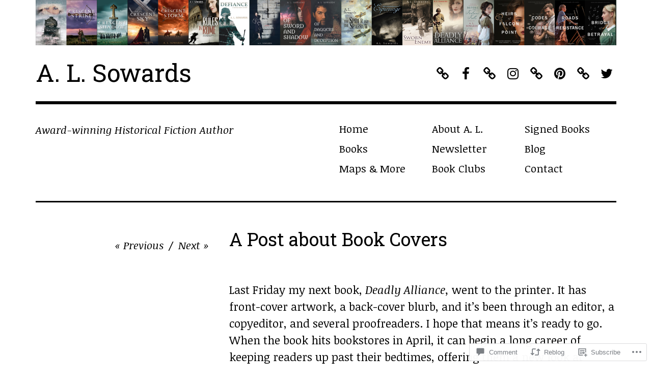

--- FILE ---
content_type: text/html; charset=UTF-8
request_url: https://alsowards.com/2014/02/19/a-post-about-book-covers/?replytocom=5904
body_size: 34921
content:
<!DOCTYPE html>
<html class="no-js" lang="en">
<head>
<meta charset="UTF-8">
<meta name="viewport" content="width=device-width, initial-scale=1">
<link rel="profile" href="http://gmpg.org/xfn/11">
<link rel="pingback" href="https://alsowards.com/xmlrpc.php">
<title>A Post about Book Covers &#8211; A. L. Sowards</title>
<script type="text/javascript">
  WebFontConfig = {"google":{"families":["Roboto+Slab:r:latin,latin-ext","Noticia+Text:r,i,b,bi:latin,latin-ext"]},"api_url":"https:\/\/fonts-api.wp.com\/css"};
  (function() {
    var wf = document.createElement('script');
    wf.src = '/wp-content/plugins/custom-fonts/js/webfont.js';
    wf.type = 'text/javascript';
    wf.async = 'true';
    var s = document.getElementsByTagName('script')[0];
    s.parentNode.insertBefore(wf, s);
	})();
</script><style id="jetpack-custom-fonts-css">.wf-active html{font-family:"Noticia Text",serif}.wf-active small{font-size:104%}.wf-active sub, .wf-active sup{font-size:97.5%}.wf-active code, .wf-active kbd, .wf-active pre, .wf-active samp{font-size:1.3em}.wf-active body, .wf-active button, .wf-active input, .wf-active select, .wf-active textarea{font-family:"Noticia Text",serif;font-size:20.8px;font-size:1.3rem}.wf-active pre{font-family:"Noticia Text",serif;font-size:19.5px;font-size:1.21875rem}.wf-active code, .wf-active kbd, .wf-active tt, .wf-active var{font-family:"Noticia Text",serif;font-size:19.5px;font-size:1.21875rem}.wf-active big{font-size:162.5%}.wf-active button, .wf-active input[type="button"], .wf-active input[type="reset"], .wf-active input[type="submit"]{font-family:"Noticia Text",serif}.wf-active body{font-family:"Noticia Text",serif;font-size:22.1px}.wf-active .screen-reader-text:focus{font-size:18.2px}.wf-active .site-description{font-family:"Noticia Text",serif;font-size:20.8px}.wf-active .main-navigation{font-size:1.3em}@media screen and (min-width: 881px){.wf-active .main-navigation{font-size:20.8px}}.wf-active .social-navigation > *{font-size:32.5px}@media screen and (min-width: 881px){.wf-active .social-navigation > *{font-size:26px}}.wf-active .entry-image .entry-image-caption{font-size:18.2px}.wf-active .entry-meta{font-size:18.2px}.wf-active .comment-content h5, .wf-active .entry-content h5{font-family:"Noticia Text",serif}.wf-active .comment-content h6, .wf-active .entry-content h6{font-family:"Noticia Text",serif}.wf-active .comment-content address, .wf-active .entry-content address{font-family:"Noticia Text",serif}.wf-active .comment-content blockquote, .wf-active .entry-content blockquote{font-family:"Noticia Text",serif;font-size:23.4px}.wf-active .comment-content q, .wf-active .entry-content q{font-family:"Noticia Text",serif;font-size:23.4px}.wf-active .comment-content cite, .wf-active .entry-content cite{font-family:"Noticia Text",serif}.wf-active .page-links strong{font-size:19.5px}.wf-active .archive .taxonomy-description, .wf-active .search .taxonomy-description{font-size:18.2px}.wf-active .card .entry-content{font-size:23.4px}.wf-active .sd-rating .rating-msg{font-size:16.9px}.wf-active #infinite-handle span button{font-family:"Noticia Text",serif}.wf-active #infinite-handle span button:active, .wf-active #infinite-handle span button:focus, .wf-active #infinite-handle span button:hover{font-family:"Noticia Text",serif}.wf-active .posts-navigation a{font-size:20.8px}.wf-active .site-main .comment-navigation, .wf-active .site-main .post-navigation{font-family:"Noticia Text",serif;font-size:20.8px}@media screen and (min-width: 881px){.wf-active .site-main .post-navigation .meta-nav-title{font-family:"Noticia Text",serif}}.wf-active .bypostauthor .fn:before{font-size:19.5px}@media screen and (max-width: 881px){.wf-active .comment .comment-author{font-size:26px}}@media screen and (max-width: 881px){.wf-active .comment .comment-metadata{font-size:18.2px}}@media screen and (max-width: 881px){.wf-active .comment .reply{font-size:18.2px}}@media screen and (min-width: 881px){.wf-active .bypostauthor .fn:before{font-size:26px}}@media screen and (min-width: 881px){.wf-active .no-comments{font-family:"Noticia Text",serif}}.wf-active .comment .comment-reply-title a{font-family:"Noticia Text",serif;font-size:18.2px}.wf-active .widget_calendar caption{font-size:20.8px}.wf-active .widget_tag_cloud a[style]{font-size:20.8px}.wf-active .widget_recent_entries li .post-date{font-size:18.2px}.wf-active .site-footer .site-info{font-family:"Noticia Text",serif;font-size:20.8px}.wf-active .wpcom-reblog-snapshot .reblog-post:before{font-size:19.5px}@media screen and (min-width: 881px){.wf-active .wpcom-reblog-snapshot .reblog-post:before{font-size:26px}}.wf-active h1{font-style:normal;font-weight:400}.wf-active h1, .wf-active h2, .wf-active h3, .wf-active h4, .wf-active h5, .wf-active h6{font-family:"Roboto Slab",serif;font-weight:400;font-style:normal}.wf-active h1{font-style:normal;font-weight:400}.wf-active h2{font-style:normal;font-weight:400}.wf-active h3{font-style:normal;font-weight:400}.wf-active h4, .wf-active h5, .wf-active h6{font-style:normal;font-weight:400}.wf-active .site-title{font-family:"Roboto Slab",serif;font-weight:400;font-style:normal}@media screen and (min-width: 881px){.wf-active .site-title{font-style:normal;font-weight:400}}.wf-active .entry-title{font-style:normal;font-weight:400}.wf-active .comment-content thead th, .wf-active .entry-content thead th{font-family:"Roboto Slab",serif;font-weight:400;font-style:normal}.wf-active .site-feature .entry-header .entry-title{font-style:normal;font-weight:400}@media screen and (min-width: 881px){.wf-active .site-feature .entry-header .entry-title{font-style:normal;font-weight:400}}.wf-active .author-box h3{font-family:"Roboto Slab",serif;font-weight:400;font-style:normal}.wf-active .single .hentry .entry-title{font-style:normal;font-weight:400}@media screen and (min-width: 881px){.wf-active .single .hentry .entry-title{font-style:normal;font-weight:400}}.wf-active .page .page .entry-title{font-style:normal;font-weight:400}@media screen and (min-width: 881px){.wf-active .page .page .entry-title{font-style:normal;font-weight:400}}.wf-active .archive .page-header .page-title, .wf-active .search .page-header .page-title{font-family:"Roboto Slab",serif;font-weight:400;font-style:normal}.wf-active .card .entry-title{font-style:normal;font-weight:400}.wf-active .error404 .page-title{font-style:normal;font-weight:400}.wf-active .wp-caption .wp-caption-text{font-style:normal;font-weight:400}.wf-active .gallery-caption{font-style:normal;font-weight:400}.wf-active .widget-title{font-family:"Roboto Slab",serif;font-weight:400;font-style:normal}.wf-active .widget_calendar thead th, .wf-active .top_rated .pd_top_rated_holder_posts #top_posts a, .wf-active .widget_goodreads div[class^="gr_custom_title"]{font-family:"Roboto Slab",serif;font-weight:400;font-style:normal}.wf-active div.sharedaddy h3.sd-title, .wf-active .sd-rating h3.sd-title{font-family:"Roboto Slab",serif;font-weight:400;font-style:normal}.wf-active div#jp-relatedposts h3.jp-relatedposts-headline em{font-family:"Roboto Slab",serif;font-weight:400;font-style:normal}.wf-active div#jp-relatedposts div.jp-relatedposts-items-visual h4.jp-relatedposts-post-title, .wf-active div#jp-relatedposts div.jp-relatedposts-items-visual h4.jp-relatedposts-post-title a{font-family:"Roboto Slab",serif;font-weight:400;font-style:normal}</style>
<meta name='robots' content='max-image-preview:large, noindex, follow' />
<script>document.documentElement.className = document.documentElement.className.replace("no-js","js");</script>

<!-- Async WordPress.com Remote Login -->
<script id="wpcom_remote_login_js">
var wpcom_remote_login_extra_auth = '';
function wpcom_remote_login_remove_dom_node_id( element_id ) {
	var dom_node = document.getElementById( element_id );
	if ( dom_node ) { dom_node.parentNode.removeChild( dom_node ); }
}
function wpcom_remote_login_remove_dom_node_classes( class_name ) {
	var dom_nodes = document.querySelectorAll( '.' + class_name );
	for ( var i = 0; i < dom_nodes.length; i++ ) {
		dom_nodes[ i ].parentNode.removeChild( dom_nodes[ i ] );
	}
}
function wpcom_remote_login_final_cleanup() {
	wpcom_remote_login_remove_dom_node_classes( "wpcom_remote_login_msg" );
	wpcom_remote_login_remove_dom_node_id( "wpcom_remote_login_key" );
	wpcom_remote_login_remove_dom_node_id( "wpcom_remote_login_validate" );
	wpcom_remote_login_remove_dom_node_id( "wpcom_remote_login_js" );
	wpcom_remote_login_remove_dom_node_id( "wpcom_request_access_iframe" );
	wpcom_remote_login_remove_dom_node_id( "wpcom_request_access_styles" );
}

// Watch for messages back from the remote login
window.addEventListener( "message", function( e ) {
	if ( e.origin === "https://r-login.wordpress.com" ) {
		var data = {};
		try {
			data = JSON.parse( e.data );
		} catch( e ) {
			wpcom_remote_login_final_cleanup();
			return;
		}

		if ( data.msg === 'LOGIN' ) {
			// Clean up the login check iframe
			wpcom_remote_login_remove_dom_node_id( "wpcom_remote_login_key" );

			var id_regex = new RegExp( /^[0-9]+$/ );
			var token_regex = new RegExp( /^.*|.*|.*$/ );
			if (
				token_regex.test( data.token )
				&& id_regex.test( data.wpcomid )
			) {
				// We have everything we need to ask for a login
				var script = document.createElement( "script" );
				script.setAttribute( "id", "wpcom_remote_login_validate" );
				script.src = '/remote-login.php?wpcom_remote_login=validate'
					+ '&wpcomid=' + data.wpcomid
					+ '&token=' + encodeURIComponent( data.token )
					+ '&host=' + window.location.protocol
					+ '//' + window.location.hostname
					+ '&postid=1104'
					+ '&is_singular=1';
				document.body.appendChild( script );
			}

			return;
		}

		// Safari ITP, not logged in, so redirect
		if ( data.msg === 'LOGIN-REDIRECT' ) {
			window.location = 'https://wordpress.com/log-in?redirect_to=' + window.location.href;
			return;
		}

		// Safari ITP, storage access failed, remove the request
		if ( data.msg === 'LOGIN-REMOVE' ) {
			var css_zap = 'html { -webkit-transition: margin-top 1s; transition: margin-top 1s; } /* 9001 */ html { margin-top: 0 !important; } * html body { margin-top: 0 !important; } @media screen and ( max-width: 782px ) { html { margin-top: 0 !important; } * html body { margin-top: 0 !important; } }';
			var style_zap = document.createElement( 'style' );
			style_zap.type = 'text/css';
			style_zap.appendChild( document.createTextNode( css_zap ) );
			document.body.appendChild( style_zap );

			var e = document.getElementById( 'wpcom_request_access_iframe' );
			e.parentNode.removeChild( e );

			document.cookie = 'wordpress_com_login_access=denied; path=/; max-age=31536000';

			return;
		}

		// Safari ITP
		if ( data.msg === 'REQUEST_ACCESS' ) {
			console.log( 'request access: safari' );

			// Check ITP iframe enable/disable knob
			if ( wpcom_remote_login_extra_auth !== 'safari_itp_iframe' ) {
				return;
			}

			// If we are in a "private window" there is no ITP.
			var private_window = false;
			try {
				var opendb = window.openDatabase( null, null, null, null );
			} catch( e ) {
				private_window = true;
			}

			if ( private_window ) {
				console.log( 'private window' );
				return;
			}

			var iframe = document.createElement( 'iframe' );
			iframe.id = 'wpcom_request_access_iframe';
			iframe.setAttribute( 'scrolling', 'no' );
			iframe.setAttribute( 'sandbox', 'allow-storage-access-by-user-activation allow-scripts allow-same-origin allow-top-navigation-by-user-activation' );
			iframe.src = 'https://r-login.wordpress.com/remote-login.php?wpcom_remote_login=request_access&origin=' + encodeURIComponent( data.origin ) + '&wpcomid=' + encodeURIComponent( data.wpcomid );

			var css = 'html { -webkit-transition: margin-top 1s; transition: margin-top 1s; } /* 9001 */ html { margin-top: 46px !important; } * html body { margin-top: 46px !important; } @media screen and ( max-width: 660px ) { html { margin-top: 71px !important; } * html body { margin-top: 71px !important; } #wpcom_request_access_iframe { display: block; height: 71px !important; } } #wpcom_request_access_iframe { border: 0px; height: 46px; position: fixed; top: 0; left: 0; width: 100%; min-width: 100%; z-index: 99999; background: #23282d; } ';

			var style = document.createElement( 'style' );
			style.type = 'text/css';
			style.id = 'wpcom_request_access_styles';
			style.appendChild( document.createTextNode( css ) );
			document.body.appendChild( style );

			document.body.appendChild( iframe );
		}

		if ( data.msg === 'DONE' ) {
			wpcom_remote_login_final_cleanup();
		}
	}
}, false );

// Inject the remote login iframe after the page has had a chance to load
// more critical resources
window.addEventListener( "DOMContentLoaded", function( e ) {
	var iframe = document.createElement( "iframe" );
	iframe.style.display = "none";
	iframe.setAttribute( "scrolling", "no" );
	iframe.setAttribute( "id", "wpcom_remote_login_key" );
	iframe.src = "https://r-login.wordpress.com/remote-login.php"
		+ "?wpcom_remote_login=key"
		+ "&origin=aHR0cHM6Ly9hbHNvd2FyZHMuY29t"
		+ "&wpcomid=31811613"
		+ "&time=" + Math.floor( Date.now() / 1000 );
	document.body.appendChild( iframe );
}, false );
</script>
<link rel='dns-prefetch' href='//s0.wp.com' />
<link rel='dns-prefetch' href='//widgets.wp.com' />
<link rel='dns-prefetch' href='//wordpress.com' />
<link rel="alternate" type="application/rss+xml" title="A. L. Sowards &raquo; Feed" href="https://alsowards.com/feed/" />
<link rel="alternate" type="application/rss+xml" title="A. L. Sowards &raquo; Comments Feed" href="https://alsowards.com/comments/feed/" />
<link rel="alternate" type="application/rss+xml" title="A. L. Sowards &raquo; A Post about Book&nbsp;Covers Comments Feed" href="https://alsowards.com/2014/02/19/a-post-about-book-covers/feed/" />
	<script type="text/javascript">
		/* <![CDATA[ */
		function addLoadEvent(func) {
			var oldonload = window.onload;
			if (typeof window.onload != 'function') {
				window.onload = func;
			} else {
				window.onload = function () {
					oldonload();
					func();
				}
			}
		}
		/* ]]> */
	</script>
	<link crossorigin='anonymous' rel='stylesheet' id='all-css-0-1' href='/wp-content/mu-plugins/likes/jetpack-likes.css?m=1743883414i&cssminify=yes' type='text/css' media='all' />
<style id='wp-emoji-styles-inline-css'>

	img.wp-smiley, img.emoji {
		display: inline !important;
		border: none !important;
		box-shadow: none !important;
		height: 1em !important;
		width: 1em !important;
		margin: 0 0.07em !important;
		vertical-align: -0.1em !important;
		background: none !important;
		padding: 0 !important;
	}
/*# sourceURL=wp-emoji-styles-inline-css */
</style>
<link crossorigin='anonymous' rel='stylesheet' id='all-css-2-1' href='/wp-content/plugins/gutenberg-core/v22.2.0/build/styles/block-library/style.css?m=1764855221i&cssminify=yes' type='text/css' media='all' />
<style id='wp-block-library-inline-css'>
.has-text-align-justify {
	text-align:justify;
}
.has-text-align-justify{text-align:justify;}

/*# sourceURL=wp-block-library-inline-css */
</style><style id='global-styles-inline-css'>
:root{--wp--preset--aspect-ratio--square: 1;--wp--preset--aspect-ratio--4-3: 4/3;--wp--preset--aspect-ratio--3-4: 3/4;--wp--preset--aspect-ratio--3-2: 3/2;--wp--preset--aspect-ratio--2-3: 2/3;--wp--preset--aspect-ratio--16-9: 16/9;--wp--preset--aspect-ratio--9-16: 9/16;--wp--preset--color--black: #000000;--wp--preset--color--cyan-bluish-gray: #abb8c3;--wp--preset--color--white: #ffffff;--wp--preset--color--pale-pink: #f78da7;--wp--preset--color--vivid-red: #cf2e2e;--wp--preset--color--luminous-vivid-orange: #ff6900;--wp--preset--color--luminous-vivid-amber: #fcb900;--wp--preset--color--light-green-cyan: #7bdcb5;--wp--preset--color--vivid-green-cyan: #00d084;--wp--preset--color--pale-cyan-blue: #8ed1fc;--wp--preset--color--vivid-cyan-blue: #0693e3;--wp--preset--color--vivid-purple: #9b51e0;--wp--preset--color--dark-gray: #666666;--wp--preset--color--medium-gray: #999999;--wp--preset--color--light-gray: #cccccc;--wp--preset--color--red: #f35029;--wp--preset--color--dark-red: #aa2e11;--wp--preset--gradient--vivid-cyan-blue-to-vivid-purple: linear-gradient(135deg,rgb(6,147,227) 0%,rgb(155,81,224) 100%);--wp--preset--gradient--light-green-cyan-to-vivid-green-cyan: linear-gradient(135deg,rgb(122,220,180) 0%,rgb(0,208,130) 100%);--wp--preset--gradient--luminous-vivid-amber-to-luminous-vivid-orange: linear-gradient(135deg,rgb(252,185,0) 0%,rgb(255,105,0) 100%);--wp--preset--gradient--luminous-vivid-orange-to-vivid-red: linear-gradient(135deg,rgb(255,105,0) 0%,rgb(207,46,46) 100%);--wp--preset--gradient--very-light-gray-to-cyan-bluish-gray: linear-gradient(135deg,rgb(238,238,238) 0%,rgb(169,184,195) 100%);--wp--preset--gradient--cool-to-warm-spectrum: linear-gradient(135deg,rgb(74,234,220) 0%,rgb(151,120,209) 20%,rgb(207,42,186) 40%,rgb(238,44,130) 60%,rgb(251,105,98) 80%,rgb(254,248,76) 100%);--wp--preset--gradient--blush-light-purple: linear-gradient(135deg,rgb(255,206,236) 0%,rgb(152,150,240) 100%);--wp--preset--gradient--blush-bordeaux: linear-gradient(135deg,rgb(254,205,165) 0%,rgb(254,45,45) 50%,rgb(107,0,62) 100%);--wp--preset--gradient--luminous-dusk: linear-gradient(135deg,rgb(255,203,112) 0%,rgb(199,81,192) 50%,rgb(65,88,208) 100%);--wp--preset--gradient--pale-ocean: linear-gradient(135deg,rgb(255,245,203) 0%,rgb(182,227,212) 50%,rgb(51,167,181) 100%);--wp--preset--gradient--electric-grass: linear-gradient(135deg,rgb(202,248,128) 0%,rgb(113,206,126) 100%);--wp--preset--gradient--midnight: linear-gradient(135deg,rgb(2,3,129) 0%,rgb(40,116,252) 100%);--wp--preset--font-size--small: 13px;--wp--preset--font-size--medium: 20px;--wp--preset--font-size--large: 36px;--wp--preset--font-size--x-large: 42px;--wp--preset--font-family--albert-sans: 'Albert Sans', sans-serif;--wp--preset--font-family--alegreya: Alegreya, serif;--wp--preset--font-family--arvo: Arvo, serif;--wp--preset--font-family--bodoni-moda: 'Bodoni Moda', serif;--wp--preset--font-family--bricolage-grotesque: 'Bricolage Grotesque', sans-serif;--wp--preset--font-family--cabin: Cabin, sans-serif;--wp--preset--font-family--chivo: Chivo, sans-serif;--wp--preset--font-family--commissioner: Commissioner, sans-serif;--wp--preset--font-family--cormorant: Cormorant, serif;--wp--preset--font-family--courier-prime: 'Courier Prime', monospace;--wp--preset--font-family--crimson-pro: 'Crimson Pro', serif;--wp--preset--font-family--dm-mono: 'DM Mono', monospace;--wp--preset--font-family--dm-sans: 'DM Sans', sans-serif;--wp--preset--font-family--dm-serif-display: 'DM Serif Display', serif;--wp--preset--font-family--domine: Domine, serif;--wp--preset--font-family--eb-garamond: 'EB Garamond', serif;--wp--preset--font-family--epilogue: Epilogue, sans-serif;--wp--preset--font-family--fahkwang: Fahkwang, sans-serif;--wp--preset--font-family--figtree: Figtree, sans-serif;--wp--preset--font-family--fira-sans: 'Fira Sans', sans-serif;--wp--preset--font-family--fjalla-one: 'Fjalla One', sans-serif;--wp--preset--font-family--fraunces: Fraunces, serif;--wp--preset--font-family--gabarito: Gabarito, system-ui;--wp--preset--font-family--ibm-plex-mono: 'IBM Plex Mono', monospace;--wp--preset--font-family--ibm-plex-sans: 'IBM Plex Sans', sans-serif;--wp--preset--font-family--ibarra-real-nova: 'Ibarra Real Nova', serif;--wp--preset--font-family--instrument-serif: 'Instrument Serif', serif;--wp--preset--font-family--inter: Inter, sans-serif;--wp--preset--font-family--josefin-sans: 'Josefin Sans', sans-serif;--wp--preset--font-family--jost: Jost, sans-serif;--wp--preset--font-family--libre-baskerville: 'Libre Baskerville', serif;--wp--preset--font-family--libre-franklin: 'Libre Franklin', sans-serif;--wp--preset--font-family--literata: Literata, serif;--wp--preset--font-family--lora: Lora, serif;--wp--preset--font-family--merriweather: Merriweather, serif;--wp--preset--font-family--montserrat: Montserrat, sans-serif;--wp--preset--font-family--newsreader: Newsreader, serif;--wp--preset--font-family--noto-sans-mono: 'Noto Sans Mono', sans-serif;--wp--preset--font-family--nunito: Nunito, sans-serif;--wp--preset--font-family--open-sans: 'Open Sans', sans-serif;--wp--preset--font-family--overpass: Overpass, sans-serif;--wp--preset--font-family--pt-serif: 'PT Serif', serif;--wp--preset--font-family--petrona: Petrona, serif;--wp--preset--font-family--piazzolla: Piazzolla, serif;--wp--preset--font-family--playfair-display: 'Playfair Display', serif;--wp--preset--font-family--plus-jakarta-sans: 'Plus Jakarta Sans', sans-serif;--wp--preset--font-family--poppins: Poppins, sans-serif;--wp--preset--font-family--raleway: Raleway, sans-serif;--wp--preset--font-family--roboto: Roboto, sans-serif;--wp--preset--font-family--roboto-slab: 'Roboto Slab', serif;--wp--preset--font-family--rubik: Rubik, sans-serif;--wp--preset--font-family--rufina: Rufina, serif;--wp--preset--font-family--sora: Sora, sans-serif;--wp--preset--font-family--source-sans-3: 'Source Sans 3', sans-serif;--wp--preset--font-family--source-serif-4: 'Source Serif 4', serif;--wp--preset--font-family--space-mono: 'Space Mono', monospace;--wp--preset--font-family--syne: Syne, sans-serif;--wp--preset--font-family--texturina: Texturina, serif;--wp--preset--font-family--urbanist: Urbanist, sans-serif;--wp--preset--font-family--work-sans: 'Work Sans', sans-serif;--wp--preset--spacing--20: 0.44rem;--wp--preset--spacing--30: 0.67rem;--wp--preset--spacing--40: 1rem;--wp--preset--spacing--50: 1.5rem;--wp--preset--spacing--60: 2.25rem;--wp--preset--spacing--70: 3.38rem;--wp--preset--spacing--80: 5.06rem;--wp--preset--shadow--natural: 6px 6px 9px rgba(0, 0, 0, 0.2);--wp--preset--shadow--deep: 12px 12px 50px rgba(0, 0, 0, 0.4);--wp--preset--shadow--sharp: 6px 6px 0px rgba(0, 0, 0, 0.2);--wp--preset--shadow--outlined: 6px 6px 0px -3px rgb(255, 255, 255), 6px 6px rgb(0, 0, 0);--wp--preset--shadow--crisp: 6px 6px 0px rgb(0, 0, 0);}:where(.is-layout-flex){gap: 0.5em;}:where(.is-layout-grid){gap: 0.5em;}body .is-layout-flex{display: flex;}.is-layout-flex{flex-wrap: wrap;align-items: center;}.is-layout-flex > :is(*, div){margin: 0;}body .is-layout-grid{display: grid;}.is-layout-grid > :is(*, div){margin: 0;}:where(.wp-block-columns.is-layout-flex){gap: 2em;}:where(.wp-block-columns.is-layout-grid){gap: 2em;}:where(.wp-block-post-template.is-layout-flex){gap: 1.25em;}:where(.wp-block-post-template.is-layout-grid){gap: 1.25em;}.has-black-color{color: var(--wp--preset--color--black) !important;}.has-cyan-bluish-gray-color{color: var(--wp--preset--color--cyan-bluish-gray) !important;}.has-white-color{color: var(--wp--preset--color--white) !important;}.has-pale-pink-color{color: var(--wp--preset--color--pale-pink) !important;}.has-vivid-red-color{color: var(--wp--preset--color--vivid-red) !important;}.has-luminous-vivid-orange-color{color: var(--wp--preset--color--luminous-vivid-orange) !important;}.has-luminous-vivid-amber-color{color: var(--wp--preset--color--luminous-vivid-amber) !important;}.has-light-green-cyan-color{color: var(--wp--preset--color--light-green-cyan) !important;}.has-vivid-green-cyan-color{color: var(--wp--preset--color--vivid-green-cyan) !important;}.has-pale-cyan-blue-color{color: var(--wp--preset--color--pale-cyan-blue) !important;}.has-vivid-cyan-blue-color{color: var(--wp--preset--color--vivid-cyan-blue) !important;}.has-vivid-purple-color{color: var(--wp--preset--color--vivid-purple) !important;}.has-black-background-color{background-color: var(--wp--preset--color--black) !important;}.has-cyan-bluish-gray-background-color{background-color: var(--wp--preset--color--cyan-bluish-gray) !important;}.has-white-background-color{background-color: var(--wp--preset--color--white) !important;}.has-pale-pink-background-color{background-color: var(--wp--preset--color--pale-pink) !important;}.has-vivid-red-background-color{background-color: var(--wp--preset--color--vivid-red) !important;}.has-luminous-vivid-orange-background-color{background-color: var(--wp--preset--color--luminous-vivid-orange) !important;}.has-luminous-vivid-amber-background-color{background-color: var(--wp--preset--color--luminous-vivid-amber) !important;}.has-light-green-cyan-background-color{background-color: var(--wp--preset--color--light-green-cyan) !important;}.has-vivid-green-cyan-background-color{background-color: var(--wp--preset--color--vivid-green-cyan) !important;}.has-pale-cyan-blue-background-color{background-color: var(--wp--preset--color--pale-cyan-blue) !important;}.has-vivid-cyan-blue-background-color{background-color: var(--wp--preset--color--vivid-cyan-blue) !important;}.has-vivid-purple-background-color{background-color: var(--wp--preset--color--vivid-purple) !important;}.has-black-border-color{border-color: var(--wp--preset--color--black) !important;}.has-cyan-bluish-gray-border-color{border-color: var(--wp--preset--color--cyan-bluish-gray) !important;}.has-white-border-color{border-color: var(--wp--preset--color--white) !important;}.has-pale-pink-border-color{border-color: var(--wp--preset--color--pale-pink) !important;}.has-vivid-red-border-color{border-color: var(--wp--preset--color--vivid-red) !important;}.has-luminous-vivid-orange-border-color{border-color: var(--wp--preset--color--luminous-vivid-orange) !important;}.has-luminous-vivid-amber-border-color{border-color: var(--wp--preset--color--luminous-vivid-amber) !important;}.has-light-green-cyan-border-color{border-color: var(--wp--preset--color--light-green-cyan) !important;}.has-vivid-green-cyan-border-color{border-color: var(--wp--preset--color--vivid-green-cyan) !important;}.has-pale-cyan-blue-border-color{border-color: var(--wp--preset--color--pale-cyan-blue) !important;}.has-vivid-cyan-blue-border-color{border-color: var(--wp--preset--color--vivid-cyan-blue) !important;}.has-vivid-purple-border-color{border-color: var(--wp--preset--color--vivid-purple) !important;}.has-vivid-cyan-blue-to-vivid-purple-gradient-background{background: var(--wp--preset--gradient--vivid-cyan-blue-to-vivid-purple) !important;}.has-light-green-cyan-to-vivid-green-cyan-gradient-background{background: var(--wp--preset--gradient--light-green-cyan-to-vivid-green-cyan) !important;}.has-luminous-vivid-amber-to-luminous-vivid-orange-gradient-background{background: var(--wp--preset--gradient--luminous-vivid-amber-to-luminous-vivid-orange) !important;}.has-luminous-vivid-orange-to-vivid-red-gradient-background{background: var(--wp--preset--gradient--luminous-vivid-orange-to-vivid-red) !important;}.has-very-light-gray-to-cyan-bluish-gray-gradient-background{background: var(--wp--preset--gradient--very-light-gray-to-cyan-bluish-gray) !important;}.has-cool-to-warm-spectrum-gradient-background{background: var(--wp--preset--gradient--cool-to-warm-spectrum) !important;}.has-blush-light-purple-gradient-background{background: var(--wp--preset--gradient--blush-light-purple) !important;}.has-blush-bordeaux-gradient-background{background: var(--wp--preset--gradient--blush-bordeaux) !important;}.has-luminous-dusk-gradient-background{background: var(--wp--preset--gradient--luminous-dusk) !important;}.has-pale-ocean-gradient-background{background: var(--wp--preset--gradient--pale-ocean) !important;}.has-electric-grass-gradient-background{background: var(--wp--preset--gradient--electric-grass) !important;}.has-midnight-gradient-background{background: var(--wp--preset--gradient--midnight) !important;}.has-small-font-size{font-size: var(--wp--preset--font-size--small) !important;}.has-medium-font-size{font-size: var(--wp--preset--font-size--medium) !important;}.has-large-font-size{font-size: var(--wp--preset--font-size--large) !important;}.has-x-large-font-size{font-size: var(--wp--preset--font-size--x-large) !important;}.has-albert-sans-font-family{font-family: var(--wp--preset--font-family--albert-sans) !important;}.has-alegreya-font-family{font-family: var(--wp--preset--font-family--alegreya) !important;}.has-arvo-font-family{font-family: var(--wp--preset--font-family--arvo) !important;}.has-bodoni-moda-font-family{font-family: var(--wp--preset--font-family--bodoni-moda) !important;}.has-bricolage-grotesque-font-family{font-family: var(--wp--preset--font-family--bricolage-grotesque) !important;}.has-cabin-font-family{font-family: var(--wp--preset--font-family--cabin) !important;}.has-chivo-font-family{font-family: var(--wp--preset--font-family--chivo) !important;}.has-commissioner-font-family{font-family: var(--wp--preset--font-family--commissioner) !important;}.has-cormorant-font-family{font-family: var(--wp--preset--font-family--cormorant) !important;}.has-courier-prime-font-family{font-family: var(--wp--preset--font-family--courier-prime) !important;}.has-crimson-pro-font-family{font-family: var(--wp--preset--font-family--crimson-pro) !important;}.has-dm-mono-font-family{font-family: var(--wp--preset--font-family--dm-mono) !important;}.has-dm-sans-font-family{font-family: var(--wp--preset--font-family--dm-sans) !important;}.has-dm-serif-display-font-family{font-family: var(--wp--preset--font-family--dm-serif-display) !important;}.has-domine-font-family{font-family: var(--wp--preset--font-family--domine) !important;}.has-eb-garamond-font-family{font-family: var(--wp--preset--font-family--eb-garamond) !important;}.has-epilogue-font-family{font-family: var(--wp--preset--font-family--epilogue) !important;}.has-fahkwang-font-family{font-family: var(--wp--preset--font-family--fahkwang) !important;}.has-figtree-font-family{font-family: var(--wp--preset--font-family--figtree) !important;}.has-fira-sans-font-family{font-family: var(--wp--preset--font-family--fira-sans) !important;}.has-fjalla-one-font-family{font-family: var(--wp--preset--font-family--fjalla-one) !important;}.has-fraunces-font-family{font-family: var(--wp--preset--font-family--fraunces) !important;}.has-gabarito-font-family{font-family: var(--wp--preset--font-family--gabarito) !important;}.has-ibm-plex-mono-font-family{font-family: var(--wp--preset--font-family--ibm-plex-mono) !important;}.has-ibm-plex-sans-font-family{font-family: var(--wp--preset--font-family--ibm-plex-sans) !important;}.has-ibarra-real-nova-font-family{font-family: var(--wp--preset--font-family--ibarra-real-nova) !important;}.has-instrument-serif-font-family{font-family: var(--wp--preset--font-family--instrument-serif) !important;}.has-inter-font-family{font-family: var(--wp--preset--font-family--inter) !important;}.has-josefin-sans-font-family{font-family: var(--wp--preset--font-family--josefin-sans) !important;}.has-jost-font-family{font-family: var(--wp--preset--font-family--jost) !important;}.has-libre-baskerville-font-family{font-family: var(--wp--preset--font-family--libre-baskerville) !important;}.has-libre-franklin-font-family{font-family: var(--wp--preset--font-family--libre-franklin) !important;}.has-literata-font-family{font-family: var(--wp--preset--font-family--literata) !important;}.has-lora-font-family{font-family: var(--wp--preset--font-family--lora) !important;}.has-merriweather-font-family{font-family: var(--wp--preset--font-family--merriweather) !important;}.has-montserrat-font-family{font-family: var(--wp--preset--font-family--montserrat) !important;}.has-newsreader-font-family{font-family: var(--wp--preset--font-family--newsreader) !important;}.has-noto-sans-mono-font-family{font-family: var(--wp--preset--font-family--noto-sans-mono) !important;}.has-nunito-font-family{font-family: var(--wp--preset--font-family--nunito) !important;}.has-open-sans-font-family{font-family: var(--wp--preset--font-family--open-sans) !important;}.has-overpass-font-family{font-family: var(--wp--preset--font-family--overpass) !important;}.has-pt-serif-font-family{font-family: var(--wp--preset--font-family--pt-serif) !important;}.has-petrona-font-family{font-family: var(--wp--preset--font-family--petrona) !important;}.has-piazzolla-font-family{font-family: var(--wp--preset--font-family--piazzolla) !important;}.has-playfair-display-font-family{font-family: var(--wp--preset--font-family--playfair-display) !important;}.has-plus-jakarta-sans-font-family{font-family: var(--wp--preset--font-family--plus-jakarta-sans) !important;}.has-poppins-font-family{font-family: var(--wp--preset--font-family--poppins) !important;}.has-raleway-font-family{font-family: var(--wp--preset--font-family--raleway) !important;}.has-roboto-font-family{font-family: var(--wp--preset--font-family--roboto) !important;}.has-roboto-slab-font-family{font-family: var(--wp--preset--font-family--roboto-slab) !important;}.has-rubik-font-family{font-family: var(--wp--preset--font-family--rubik) !important;}.has-rufina-font-family{font-family: var(--wp--preset--font-family--rufina) !important;}.has-sora-font-family{font-family: var(--wp--preset--font-family--sora) !important;}.has-source-sans-3-font-family{font-family: var(--wp--preset--font-family--source-sans-3) !important;}.has-source-serif-4-font-family{font-family: var(--wp--preset--font-family--source-serif-4) !important;}.has-space-mono-font-family{font-family: var(--wp--preset--font-family--space-mono) !important;}.has-syne-font-family{font-family: var(--wp--preset--font-family--syne) !important;}.has-texturina-font-family{font-family: var(--wp--preset--font-family--texturina) !important;}.has-urbanist-font-family{font-family: var(--wp--preset--font-family--urbanist) !important;}.has-work-sans-font-family{font-family: var(--wp--preset--font-family--work-sans) !important;}
/*# sourceURL=global-styles-inline-css */
</style>

<style id='classic-theme-styles-inline-css'>
/*! This file is auto-generated */
.wp-block-button__link{color:#fff;background-color:#32373c;border-radius:9999px;box-shadow:none;text-decoration:none;padding:calc(.667em + 2px) calc(1.333em + 2px);font-size:1.125em}.wp-block-file__button{background:#32373c;color:#fff;text-decoration:none}
/*# sourceURL=/wp-includes/css/classic-themes.min.css */
</style>
<link crossorigin='anonymous' rel='stylesheet' id='all-css-4-1' href='/_static/??-eJx9jksOwjAMRC9EsEAtnwXiKCgfC1LqJIqd9vq4qtgAYmPJM/PsgbkYn5NgEqBmytjuMTH4XFF1KlZAE4QhWhyRNLb1zBv4jc1FGeNcqchsdFJsZOShIP/jBpRi/dOotJ5YDeCW3t5twhRyBdskkxWJ/osCrh5ci2OACavTzyoulflzX7pc6bI7Hk777tx1/fACNXxjkA==&cssminify=yes' type='text/css' media='all' />
<link rel='stylesheet' id='verbum-gutenberg-css-css' href='https://widgets.wp.com/verbum-block-editor/block-editor.css?ver=1738686361' media='all' />
<link crossorigin='anonymous' rel='stylesheet' id='all-css-6-1' href='/_static/??-eJyNkNEKwjAMRX/IGsaG4oP4LV3JalyblLVj+PdGB7opyN5yb3IuSWBKxgkX5AJxNCmMnjiDkxjVMoF6VJW/nL06OyBgKaR0fhdzY5FZrhg1IY0tDNjaYNkhdNo0dsIscS224bncw8bRNojrN25F7OZoMyW99gdavEehIF5L//rNR/6DPIrRdWwh4ZUwXbA0PNFLPFfHpjqc6rqpbw/B05oP&cssminify=yes' type='text/css' media='all' />
<style id='rebalance-style-inline-css'>
.entry-tags-date, .entry-categories, .entry-tags, .entry-meta .author { clip: rect(1px, 1px, 1px, 1px); height: 1px; position: absolute; overflow: hidden; width: 1px; }
/*# sourceURL=rebalance-style-inline-css */
</style>
<link crossorigin='anonymous' rel='stylesheet' id='print-css-7-1' href='/wp-content/mu-plugins/global-print/global-print.css?m=1465851035i&cssminify=yes' type='text/css' media='print' />
<style id='jetpack-global-styles-frontend-style-inline-css'>
:root { --font-headings: unset; --font-base: unset; --font-headings-default: -apple-system,BlinkMacSystemFont,"Segoe UI",Roboto,Oxygen-Sans,Ubuntu,Cantarell,"Helvetica Neue",sans-serif; --font-base-default: -apple-system,BlinkMacSystemFont,"Segoe UI",Roboto,Oxygen-Sans,Ubuntu,Cantarell,"Helvetica Neue",sans-serif;}
/*# sourceURL=jetpack-global-styles-frontend-style-inline-css */
</style>
<link crossorigin='anonymous' rel='stylesheet' id='all-css-10-1' href='/_static/??-eJyNjcsKAjEMRX/IGtQZBxfip0hMS9sxTYppGfx7H7gRN+7ugcs5sFRHKi1Ig9Jd5R6zGMyhVaTrh8G6QFHfORhYwlvw6P39PbPENZmt4G/ROQuBKWVkxxrVvuBH1lIoz2waILJekF+HUzlupnG3nQ77YZwfuRJIaQ==&cssminify=yes' type='text/css' media='all' />
<script type="text/javascript" id="wpcom-actionbar-placeholder-js-extra">
/* <![CDATA[ */
var actionbardata = {"siteID":"31811613","postID":"1104","siteURL":"https://alsowards.com","xhrURL":"https://alsowards.com/wp-admin/admin-ajax.php","nonce":"6dfe660a43","isLoggedIn":"","statusMessage":"","subsEmailDefault":"instantly","proxyScriptUrl":"https://s0.wp.com/wp-content/js/wpcom-proxy-request.js?m=1513050504i&amp;ver=20211021","shortlink":"https://wp.me/p29tEx-hO","i18n":{"followedText":"New posts from this site will now appear in your \u003Ca href=\"https://wordpress.com/reader\"\u003EReader\u003C/a\u003E","foldBar":"Collapse this bar","unfoldBar":"Expand this bar","shortLinkCopied":"Shortlink copied to clipboard."}};
//# sourceURL=wpcom-actionbar-placeholder-js-extra
/* ]]> */
</script>
<script type="text/javascript" id="jetpack-mu-wpcom-settings-js-before">
/* <![CDATA[ */
var JETPACK_MU_WPCOM_SETTINGS = {"assetsUrl":"https://s0.wp.com/wp-content/mu-plugins/jetpack-mu-wpcom-plugin/sun/jetpack_vendor/automattic/jetpack-mu-wpcom/src/build/"};
//# sourceURL=jetpack-mu-wpcom-settings-js-before
/* ]]> */
</script>
<script crossorigin='anonymous' type='text/javascript'  src='/_static/??-eJzTLy/QTc7PK0nNK9HPKtYvyinRLSjKr6jUyyrW0QfKZeYl55SmpBaDJLMKS1OLKqGUXm5mHkFFurmZ6UWJJalQxfa5tobmRgamxgZmFpZZACbyLJI='></script>
<script type="text/javascript" id="rlt-proxy-js-after">
/* <![CDATA[ */
	rltInitialize( {"token":null,"iframeOrigins":["https:\/\/widgets.wp.com"]} );
//# sourceURL=rlt-proxy-js-after
/* ]]> */
</script>
<link rel="EditURI" type="application/rsd+xml" title="RSD" href="https://alsowards.wordpress.com/xmlrpc.php?rsd" />
<meta name="generator" content="WordPress.com" />
<link rel="canonical" href="https://alsowards.com/2014/02/19/a-post-about-book-covers/" />
<link rel='shortlink' href='https://wp.me/p29tEx-hO' />
<link rel="alternate" type="application/json+oembed" href="https://public-api.wordpress.com/oembed/?format=json&amp;url=https%3A%2F%2Falsowards.com%2F2014%2F02%2F19%2Fa-post-about-book-covers%2F&amp;for=wpcom-auto-discovery" /><link rel="alternate" type="application/xml+oembed" href="https://public-api.wordpress.com/oembed/?format=xml&amp;url=https%3A%2F%2Falsowards.com%2F2014%2F02%2F19%2Fa-post-about-book-covers%2F&amp;for=wpcom-auto-discovery" />
<!-- Jetpack Open Graph Tags -->
<meta property="og:type" content="article" />
<meta property="og:title" content="A Post about Book Covers" />
<meta property="og:url" content="https://alsowards.com/2014/02/19/a-post-about-book-covers/" />
<meta property="og:description" content="Last Friday my next book, Deadly Alliance, went to the printer. It has front-cover artwork, a back-cover blurb, and it&#8217;s been through an editor, a copyeditor, and several proofreaders. I hope…" />
<meta property="article:published_time" content="2014-02-19T14:22:12+00:00" />
<meta property="article:modified_time" content="2014-02-24T16:08:13+00:00" />
<meta property="og:site_name" content="A. L. Sowards" />
<meta property="og:image" content="https://alsowards.com/wp-content/uploads/2013/02/cover_front_deadly-alliance-web.jpg" />
<meta property="og:image:width" content="427" />
<meta property="og:image:height" content="640" />
<meta property="og:image:alt" content="When Peter Eddy and his commando team inadvertently upset the Soviets during their most recent mission, they never imagined the diplomatic nightmares that would ensue. They have one chance to redeem themselves: tasked with destroying a bridge in Nazi-occupied Bosnia, Peter and his war-weary team reluctantly agree to drop behind enemy lines. The assignment should be a simple one—were it not for the fact that they are being deployed on a suicide mission.  Genevieve Olivier is devastated by the news of Peter’s disappearance. After all they’ve endured in this war, the determined OSS worker is unwilling to simply let go of the man she hopes to spend her life with. Desperate for information, her work as a courier soon escalates into a counterintelligence duel with a Fascist assassin—and Genevieve is his newest target . . .  " />
<meta property="og:locale" content="en_US" />
<meta property="article:publisher" content="https://www.facebook.com/WordPresscom" />
<meta name="twitter:creator" content="@alsowards" />
<meta name="twitter:site" content="@alsowards" />
<meta name="twitter:text:title" content="A Post about Book&nbsp;Covers" />
<meta name="twitter:image" content="https://alsowards.com/wp-content/uploads/2013/02/cover_front_deadly-alliance-web.jpg?w=640" />
<meta name="twitter:image:alt" content="When Peter Eddy and his commando team inadvertently upset the Soviets during their most recent mission, they never imagined the diplomatic nightmares that would ensue. They have one chance to redeem themselves: tasked with destroying a bridge in Nazi-occupied Bosnia, Peter and his war-weary team reluctantly agree to drop behind enemy lines. The assignment should be a simple one—were it not for the fact that they are …" />
<meta name="twitter:card" content="summary_large_image" />

<!-- End Jetpack Open Graph Tags -->
<link rel="shortcut icon" type="image/x-icon" href="https://secure.gravatar.com/blavatar/3da6f48d115317aae82982913ae3e18ff8821f6b65ba30c62a2ef546c50ae25c?s=32" sizes="16x16" />
<link rel="icon" type="image/x-icon" href="https://secure.gravatar.com/blavatar/3da6f48d115317aae82982913ae3e18ff8821f6b65ba30c62a2ef546c50ae25c?s=32" sizes="16x16" />
<link rel="apple-touch-icon" href="https://secure.gravatar.com/blavatar/3da6f48d115317aae82982913ae3e18ff8821f6b65ba30c62a2ef546c50ae25c?s=114" />
<link rel='openid.server' href='https://alsowards.com/?openidserver=1' />
<link rel='openid.delegate' href='https://alsowards.com/' />
<link rel="search" type="application/opensearchdescription+xml" href="https://alsowards.com/osd.xml" title="A. L. Sowards" />
<link rel="search" type="application/opensearchdescription+xml" href="https://s1.wp.com/opensearch.xml" title="WordPress.com" />
<meta name="theme-color" content="#ffffff" />
		<style type="text/css">
			.recentcomments a {
				display: inline !important;
				padding: 0 !important;
				margin: 0 !important;
			}

			table.recentcommentsavatartop img.avatar, table.recentcommentsavatarend img.avatar {
				border: 0px;
				margin: 0;
			}

			table.recentcommentsavatartop a, table.recentcommentsavatarend a {
				border: 0px !important;
				background-color: transparent !important;
			}

			td.recentcommentsavatarend, td.recentcommentsavatartop {
				padding: 0px 0px 1px 0px;
				margin: 0px;
			}

			td.recentcommentstextend {
				border: none !important;
				padding: 0px 0px 2px 10px;
			}

			.rtl td.recentcommentstextend {
				padding: 0px 10px 2px 0px;
			}

			td.recentcommentstexttop {
				border: none;
				padding: 0px 0px 0px 10px;
			}

			.rtl td.recentcommentstexttop {
				padding: 0px 10px 0px 0px;
			}
		</style>
		<meta name="description" content="Last Friday my next book, Deadly Alliance, went to the printer. It has front-cover artwork, a back-cover blurb, and it&#039;s been through an editor, a copyeditor, and several proofreaders. I hope that means it&#039;s ready to go. When the book hits bookstores in April, it can begin a long career of keeping readers up past their&hellip;" />
<style type="text/css" id="custom-colors-css">body,
		button,
		input[type="button"],
		input[type="reset"],
		input[type="submit"],
		ins,
		mark,
		.main-navigation .children,
		.main-navigation .sub-menu,
		.main-navigation > div,
		.menu-toggle,
		.menu-toggle:focus,
		.entry-image .entry-image-caption,
		#infinite-handle span button,
		.comment .comment-reply-title a { background-color: #ffffff;}
.card:hover .entry-header,
		.card .entry-title a:hover,
		.card:hover .entry-title a:hover { border-color: #ffffff;}
button:active,
		button:focus,
		button:hover,
		input[type="button"]:active,
		input[type="button"]:focus,
		input[type="button"]:hover,
		input[type="reset"]:active,
		input[type="reset"]:focus,
		input[type="reset"]:hover,
		input[type="submit"]:active,
		input[type="submit"]:focus,
		input[type="submit"]:hover,
		pre,
		.page-links a:hover,
		.posts-navigation a:active,
		.posts-navigation a:hover,
		.site-feature .entry-header .entry-categories:after,
		.site-feature .entry-header .entry-meta,
		.site-feature .entry-header .entry-meta a,
		.site-feature .entry-header .entry-meta a:active,
		.site-feature .entry-header .entry-meta a:hover,
		.site-feature .entry-header .entry-summary,
		.site-feature .entry-header .entry-title a,
		.site-feature .entry-header a,
		.card:hover,
		.card:hover a,
		.card:hover a:active,
		.card:hover a:hover,
		.card:hover .entry-meta,
		.card:hover .entry-meta > span:after,
		.card:hover .sd-rating h3.sd-title,
		#infinite-handle span button:active,
		#infinite-handle span button:focus,
		#infinite-handle span button:hover,
		.widget_tag_cloud a[style]:active,
		.widget_tag_cloud a[style]:hover { color: #ffffff;}
button:active,
		button:focus,
		button:hover,
		input[type="button"]:active,
		input[type="button"]:focus,
		input[type="button"]:hover,
		input[type="reset"]:active,
		input[type="reset"]:focus,
		input[type="reset"]:hover,
		input[type="submit"]:active,
		input[type="submit"]:focus,
		input[type="submit"]:hover,
		hr,
		pre,
		.site-feature .entry-image-link,
		.card .entry-image,
		#infinite-handle span button:active,
		#infinite-handle span button:focus,
		#infinite-handle span button:hover,
		.page-links a:hover,
		.posts-navigation a:active,
		.posts-navigation a:hover,
		.widget_tag_cloud a[style]:active,
		.widget_tag_cloud a[style]:hover { background-color: #000000;}
.site-feature .entry-header { background-color: #000000;}
button,
		input[type="button"],
		input[type="email"],
		input[type="password"],
		input[type="reset"],
		input[type="search"],
		input[type="submit"],
		input[type="text"],
		input[type="url"],
		textarea,
		.site-heading,
		.site-branding,
		.site-footer,
		.site-main .comment-navigation .nav-links,
		.main-navigation .children,
		.main-navigation .sub-menu,
		.main-navigation .menu-item-has-children:hover,
		.main-navigation .page_item_has_children:hover,
		.main-navigation div > ul ul,
		.main-navigation ul ul > li:hover,
		.archive .page-header .page-title,
		.comment-respond p input,
		.comment-respond p textarea,
		.page-links a,
		.posts-navigation a,
		.search .page-header .page-title,
		.widget_tag_cloud a[style],
		.wpcom-reblog-snapshot .reblog-post,
		.entry-image .entry-image-caption,
		.main-navigation div > ul:last-child,
		.main-navigation div > ul:first-child,
		.page .page,
		.pingback .comment-body,
		.search .page-header,
		.search-no-results .page-content,
		.single #page .site-main,
		.single .site-main .post-navigation,
		.single-jetpack-portfolio .hentry,
		.archive .page-header,
		.author-meta,
		.card .entry-header,
		.card .entry-image-section,
		.comments-area,
		.entry-author,
		.error404 .not-found,
		#infinite-handle span button,
		#infinite-handle span button:active,
		#infinite-handle span button:focus,
		#infinite-handle span button:hover,
		#secondary { border-color: #000000;}
.single .site-main > .post-navigation,
		.site-main .comment-navigation .nav-links,
		.pingback .comment-body { border-color: #000000;}
.main-navigation .sub-menu:before,
		.main-navigation .children:before,
		.main-navigation li:after,
		.main-navigation li:after,
		.dropdown-toggle,
		.comment .children .comment-body,
		.comment .comment-body,
		.comment-content td,
		.comment-content th,
		.comment-content tr,
		.single div#respond,
		.comment-respond,
		.no-comments,
		.entry-content tbody td,
		.entry-content tbody th,
		.entry-content tbody tr,
		.widget_calendar tbody td,
		.widget_calendar tbody th,
		.widget_calendar tbody tr { border-color: #000000;}
a,
		a:visited,
		input[type="email"]:focus,
		input[type="password"]:focus,
		input[type="search"]:focus,
		input[type="text"]:focus,
		input[type="url"]:focus,
		mark,
		textarea:focus,
		.entry-content a:active,
		.entry-content a:hover,
		.entry-title a,
		.site-title a,
		.site-description,
		.main-navigation ul > li a,
		.dropdown-toggle:after,
		.comment-content a:active,
		.comment-content a:hover,
		.widget_calendar table a:active,
		.widget_calendar table a:hover { color: #000000;}
.comment-navigation .nav-next:after,
		.comment-navigation .nav-previous:after,
		.entry-meta > span:after,
		.post-navigation .nav-next:after,
		.post-navigation .nav-previous:after { color: #000000;}
body,
		button,
		input,
		select,
		textarea,
		.entry-meta a,
		footer.entry-meta a:hover,
		footer.entry-meta a:active,
		div.sharedaddy h3.sd-title,
		div#jp-relatedposts h3.jp-relatedposts-headline em { color: #000000;}
.archive .taxonomy-description,
		.comment-metadata a,
		.entry-image .entry-image-caption,
		.entry-meta,
		.gallery-caption,
		.pingback .comment-body,
		.search .taxonomy-description,
		.widget_calendar tbody,
		.wp-caption .wp-caption-text { color: #000000;}
.card:hover { background-color: #0067BC;}
.dropdown-toggle:hover,
		.dropdown-toggle.toggled-on,
		.comment-content blockquote,
		.comment-content q,
		.entry-content blockquote,
		.entry-content q,
		.card .entry-title a:hover { border-color: #0067BC;}
a:active,
		a:focus,
		a:hover,
		button,
		footer.entry-meta a,
		input[type="button"],
		input[type="email"],
		input[type="password"],
		input[type="reset"],
		input[type="search"],
		input[type="submit"],
		input[type="text"],
		input[type="url"],
		textarea,
		.site-title a:hover,
		.main-navigation .children li:hover:before,
		.main-navigation .sub-menu li:hover:before,
		.main-navigation ul > li:hover > a,
		.main-navigation ul ul > li:hover > a,
		.menu-toggle,
		.menu-toggle:focus,
		.dropdown-toggle.toggled-on:after,
		.dropdown-toggle:hover::after,
		.dropdown-toggle:active,
		.dropdown-toggle:focus,
		.entry-content a,
		.entry-meta a:active,
		.entry-meta a:hover,
		.entry-title a:active,
		.entry-title a:hover,
		.bypostauthor .fn:before,
		.comment .comment-author a,
		.comment-content a,
		.comment .comment-reply-link,
		.comment .comment-reply-title a,
		#infinite-handle span button,
		.posts-navigation a,
		.widget_calendar table a,
		.widget_tag_cloud a[style],
		.wpcom-reblog-snapshot .reblog-post:before { color: #0067BC;}
</style>
<link crossorigin='anonymous' rel='stylesheet' id='all-css-0-3' href='/_static/??-eJyVjssKwkAMRX/INowP1IX4KdKmg6SdScJkQn+/FR/gTpfncjhcmLVB4Rq5QvZGk9+JDcZYtcPpxWDOcCNG6JPgZGAzaSwtmm3g50CWwVM0wK6IW0wf5z382XseckrDir1hIa0kq/tFbSZ+hK/5Eo6H3fkU9mE7Lr2lXSA=&cssminify=yes' type='text/css' media='all' />
</head>

<body class="wp-singular post-template-default single single-post postid-1104 single-format-standard wp-embed-responsive wp-theme-pubrebalance customizer-styles-applied has-custom-header jetpack-reblog-enabled date-hidden categories-hidden tags-hidden author-hidden custom-colors">
<div id="page" class="site">
	<a class="skip-link screen-reader-text" href="#content">Skip to content</a>

	<header id="masthead" class="site-header" role="banner">
		<div class="col-width header-wrap">
							<a href="https://alsowards.com/" class="site-header-image-link" title="A. L. Sowards" rel="home">
					<img src="https://alsowards.com/wp-content/uploads/2025/12/cropped-website-header-1.png" class="site-header-image" width="1140" height="89" alt="" />
				</a>
						<div class="site-heading">
				<div class="site-branding">
																<p class="site-title"><a href="https://alsowards.com/" rel="home">A. L. Sowards</a></p>
									</div><!-- .site-branding -->
								<nav class="social-navigation" role="navigation">
					<div class="social-menu-wrap"><ul id="menu-social-media" class="social-menu"><li id="menu-item-4115" class="menu-item menu-item-type-custom menu-item-object-custom menu-item-4115"><a href="https://www.bookbub.com/authors/a-l-sowards"><span>BookBub</span></a></li>
<li id="menu-item-2529" class="menu-item menu-item-type-custom menu-item-object-custom menu-item-2529"><a href="https://www.facebook.com/ALSowards/"><span>Facebook</span></a></li>
<li id="menu-item-2531" class="menu-item menu-item-type-custom menu-item-object-custom menu-item-2531"><a href="https://www.goodreads.com/author/show/5625040.A_L_Sowards"><span>Goodreads</span></a></li>
<li id="menu-item-3793" class="menu-item menu-item-type-custom menu-item-object-custom menu-item-3793"><a href="https://www.instagram.com/a.l.sowards/"><span>Instagram</span></a></li>
<li id="menu-item-5739" class="menu-item menu-item-type-custom menu-item-object-custom menu-item-5739"><a href="https://alsowards.com/newsletter/"><span>Newsletter</span></a></li>
<li id="menu-item-2532" class="menu-item menu-item-type-custom menu-item-object-custom menu-item-2532"><a href="https://www.pinterest.com/al1855/"><span>Pinterest</span></a></li>
<li id="menu-item-7138" class="menu-item menu-item-type-custom menu-item-object-custom menu-item-7138"><a href="https://www.tiktok.com/@a.l.sowards"><span>TikTok</span></a></li>
<li id="menu-item-2530" class="menu-item menu-item-type-custom menu-item-object-custom menu-item-2530"><a href="https://twitter.com/ALSowards"><span>Twitter</span></a></li>
</ul></div>				</nav><!-- #social-navigation -->
							</div><!-- .site-heading -->
		</div>
		<div class="col-width sub-header-wrap">

							<p class="site-description">Award-winning Historical Fiction Author</p>
			
						<nav id="site-navigation" class="main-navigation" role="navigation">
				<button class="menu-toggle" aria-controls="header-menu" aria-expanded="false" data-close-text="Close">Menu</button>
				<div class="menu-pages-container"><ul id="header-menu" class="menu"><li id="menu-item-2539" class="menu-item menu-item-type-custom menu-item-object-custom menu-item-home menu-item-2539"><a href="https://alsowards.com">Home</a></li>
<li id="menu-item-2518" class="menu-item menu-item-type-post_type menu-item-object-page menu-item-2518"><a href="https://alsowards.com/books/">Books</a></li>
<li id="menu-item-6077" class="menu-item menu-item-type-post_type menu-item-object-page menu-item-6077"><a href="https://alsowards.com/maps/">Maps &amp; More</a></li>
<li id="menu-item-2521" class="menu-item menu-item-type-post_type menu-item-object-page menu-item-2521"><a href="https://alsowards.com/about/">About A. L.</a></li>
<li id="menu-item-5735" class="menu-item menu-item-type-post_type menu-item-object-page menu-item-5735"><a href="https://alsowards.com/newsletter/">Newsletter</a></li>
<li id="menu-item-11511" class="menu-item menu-item-type-post_type menu-item-object-page menu-item-11511"><a href="https://alsowards.com/book-clubs/">Book Clubs</a></li>
<li id="menu-item-13424" class="menu-item menu-item-type-post_type menu-item-object-page menu-item-13424"><a href="https://alsowards.com/signed-books/">Signed Books</a></li>
<li id="menu-item-2519" class="menu-item menu-item-type-post_type menu-item-object-page current_page_parent menu-item-2519"><a href="https://alsowards.com/blog/">Blog</a></li>
<li id="menu-item-2522" class="menu-item menu-item-type-post_type menu-item-object-page menu-item-2522"><a href="https://alsowards.com/contact/">Contact</a></li>
</ul></div>			</nav><!-- #site-navigation -->
			
		</div><!-- .col-width -->
	</header><!-- #masthead -->

	<div id="content" class="site-content clear">
		<div class="col-width">

	<div id="primary" class="content-area">
		<main id="main" class="site-main" role="main">

		
			
<article id="post-1104" class="post-1104 post type-post status-publish format-standard hentry category-deadly-alliance category-elsewhere-online category-sworn-enemy tag-book-covers tag-publishing-process clear-fix ">

	<header class="entry-header">
		<h1 class="entry-title">A Post about Book&nbsp;Covers</h1>
		<div class="entry-meta">
			<span class="author vcard"><a class="url fn n" href="https://alsowards.com/author/alsowards/">A. L. Sowards</a></span><span class="entry-tags-date"><a href="https://alsowards.com/2014/02/19/a-post-about-book-covers/" rel="bookmark"><time class="entry-date published" datetime="2014-02-19T07:22:12-09:00">February 19, 2014</time><time class="updated" datetime="2014-02-24T09:08:13-09:00">February 24, 2014</time></a></span><span class="entry-categories"><a href="https://alsowards.com/category/deadly-alliance/" rel="tag">Deadly Alliance</a>, <a href="https://alsowards.com/category/elsewhere-online/" rel="tag">Elsewhere Online</a>, <a href="https://alsowards.com/category/sworn-enemy/" rel="tag">Sworn Enemy</a></span>		</div><!-- .entry-meta -->

		
	<nav class="navigation post-navigation" aria-label="Posts">
		<h2 class="screen-reader-text">Post navigation</h2>
		<div class="nav-links"><div class="nav-previous"><a href="https://alsowards.com/2014/01/30/how-to-code-messages-like-a-wwii-spy/" rel="prev"><span class="meta-nav" aria-hidden="true">Previous</span></a></div><div class="nav-next"><a href="https://alsowards.com/2014/03/13/1135/" rel="next"><span class="meta-nav" aria-hidden="true">Next</span></a></div></div>
	</nav>	</header><!-- .entry-header -->

	
	<div class="entry-content">
		<p>Last Friday my next book, <em>Deadly Alliance, </em>went to the printer. It has front-cover artwork, a back-cover blurb, and it&#8217;s been through an editor, a copyeditor, and several proofreaders. I hope that means it&#8217;s ready to go. When the book hits bookstores in April, it can begin a long career of keeping readers up past their bedtimes, offering them a new look at Yugoslavia during WWII, and introducing them to some unforgettable characters. Here&#8217;s the cover with the blurb:</p>
<figure data-shortcode="caption" id="attachment_1098" aria-describedby="caption-attachment-1098" style="width: 427px" class="wp-caption aligncenter"><a href="https://alsowards.com/wp-content/uploads/2013/02/cover_front_deadly-alliance-web.jpg"><img data-attachment-id="1098" data-permalink="https://alsowards.com/737-2/cover_front_deadly-alliance-web/" data-orig-file="https://alsowards.com/wp-content/uploads/2013/02/cover_front_deadly-alliance-web.jpg" data-orig-size="427,640" data-comments-opened="1" data-image-meta="{&quot;aperture&quot;:&quot;0&quot;,&quot;credit&quot;:&quot;&quot;,&quot;camera&quot;:&quot;&quot;,&quot;caption&quot;:&quot;&quot;,&quot;created_timestamp&quot;:&quot;1391686104&quot;,&quot;copyright&quot;:&quot;&quot;,&quot;focal_length&quot;:&quot;0&quot;,&quot;iso&quot;:&quot;0&quot;,&quot;shutter_speed&quot;:&quot;0&quot;,&quot;title&quot;:&quot;&quot;}" data-image-title="Cover_FRONT_Deadly Alliance web" data-image-description="" data-image-caption="" data-medium-file="https://alsowards.com/wp-content/uploads/2013/02/cover_front_deadly-alliance-web.jpg?w=200" data-large-file="https://alsowards.com/wp-content/uploads/2013/02/cover_front_deadly-alliance-web.jpg?w=427" class=" wp-image-1098" alt="When Peter Eddy and his commando team inadvertently upset the Soviets during their most recent mission, they never imagined the diplomatic nightmares that would ensue. They have one chance to redeem themselves: tasked with destroying a bridge in Nazi-occupied Bosnia, Peter and his war-weary team reluctantly agree to drop behind enemy lines. The assignment should be a simple one—were it not for the fact that they are being deployed on a suicide mission.  Genevieve Olivier is devastated by the news of Peter’s disappearance. After all they’ve endured in this war, the determined OSS worker is unwilling to simply let go of the man she hopes to spend her life with. Desperate for information, her work as a courier soon escalates into a counterintelligence duel with a Fascist assassin—and Genevieve is his newest target . . .  " src="https://alsowards.com/wp-content/uploads/2013/02/cover_front_deadly-alliance-web.jpg?w=427&#038;h=640" width="427" height="640" srcset="https://alsowards.com/wp-content/uploads/2013/02/cover_front_deadly-alliance-web.jpg 427w, https://alsowards.com/wp-content/uploads/2013/02/cover_front_deadly-alliance-web.jpg?w=100&amp;h=150 100w, https://alsowards.com/wp-content/uploads/2013/02/cover_front_deadly-alliance-web.jpg?w=200&amp;h=300 200w" sizes="(max-width: 427px) 100vw, 427px" /></a><figcaption id="caption-attachment-1098" class="wp-caption-text">When Peter Eddy and his commando team inadvertently upset the Soviets during their most recent mission, they never imagined the diplomatic nightmares that would ensue. They have one chance to redeem themselves: tasked with destroying a bridge in Nazi-occupied Bosnia, Peter and his war-weary team reluctantly agree to drop behind enemy lines. The assignment should be a simple one—were it not for the fact that they are being deployed on a suicide mission.<br />Genevieve Olivier is devastated by the news of Peter’s disappearance. After all they’ve endured in this war, the determined OSS worker is unwilling to simply let go of the man she hopes to spend her life with. Desperate for information, her work as a courier soon escalates into a counterintelligence duel with a Fascist assassin—and Genevieve is his newest target . . .</figcaption></figure>
<p>Letting a book go is exciting, and a little scary. On one hand, I&#8217;m eager for readers to have it. On the other hand, what if I missed something? I read the final proof twice in a week looking for things that might need to be fixed. The first time I read it, I had thoughts like &#8220;this is the most beautiful thing I&#8217;ve ever written&#8221; and &#8220;where are the Kleenex?&#8221; Yes, sometimes I write things that make me cry, even though I know exactly what&#8217;s going to happen. Weird, huh? Then I read the proof a second time and my thoughts were more along the lines of &#8220;nothing feels very fresh or exciting anymore.&#8221; So while I strongly recommend reading my book once or twice when it comes out (seriously, if you only read one of my books, this is the one to read), I don&#8217;t recommend reading it six or seven times in a row over a four-month period.</p>
<p>Before I saw the cover, I&#8217;d been told by my publisher that they were trying to design something that would appeal more to women. In general, women buy more books, so I agreed that this was a good plan. I think my books can be enjoyed by readers who might initially pass over a cover with a creepy spy (like <em><a href="https://alsowards.com/espionage/" target="_blank">Espionage</a></em>) or a soldier toting a Browning automatic rifle (like <a href="https://alsowards.com/swornenemy/" target="_blank"><em>Sworn Enemy</em></a>). I actually had a reader at a book signing decide against buying my book, because she liked strong female characters and my book cover didn&#8217;t back me up when I told her how awesome Genevieve was. So I liked the idea of a woman-friendly cover, but I was also nervous. What if it looked like a romance novel? My husband even played on that, suggesting the publisher put a picture of a muscular soldier with his shirt half ripped off and a brunette holding on to his arm. (I guess I don&#8217;t read a lot of romance, so the only romance books my husband sees are the steamy national market ones at the grocery store.) I sent my husband&#8217;s cover suggestion to my editor and we both got a laugh out of it.</p>
<p>Fortunately, the publisher did a good job showing that yes, <em>Deadly Alliance </em>is a war novel, but there is a woman involved. (Actually, there are three: Genevieve, Iuliana, and Marija.) My first reaction when I saw the cover was &#8220;who is that girl supposed to be?&#8221; but the cover has quickly grown on me. I&#8217;m glad it&#8217;s not sissy. I like the lonely soldier image, the B-24s, the big field guns, and the overall feel of the cover. It&#8217;s a good match for the text inside.</p>
<p><a href="https://alsowards.com/wp-content/uploads/2013/02/sworn-enemy-web.jpg"><img data-attachment-id="1009" data-permalink="https://alsowards.com/737-2/sworn-enemy-web/" data-orig-file="https://alsowards.com/wp-content/uploads/2013/02/sworn-enemy-web.jpg" data-orig-size="427,640" data-comments-opened="1" data-image-meta="{&quot;aperture&quot;:&quot;0&quot;,&quot;credit&quot;:&quot;&quot;,&quot;camera&quot;:&quot;&quot;,&quot;caption&quot;:&quot;&quot;,&quot;created_timestamp&quot;:&quot;1361363083&quot;,&quot;copyright&quot;:&quot;&quot;,&quot;focal_length&quot;:&quot;0&quot;,&quot;iso&quot;:&quot;0&quot;,&quot;shutter_speed&quot;:&quot;0&quot;,&quot;title&quot;:&quot;&quot;}" data-image-title="Sworn Enemy web" data-image-description="" data-image-caption="" data-medium-file="https://alsowards.com/wp-content/uploads/2013/02/sworn-enemy-web.jpg?w=200" data-large-file="https://alsowards.com/wp-content/uploads/2013/02/sworn-enemy-web.jpg?w=427" class="wp-image-1009 alignleft" alt="Sworn Enemy web" src="https://alsowards.com/wp-content/uploads/2013/02/sworn-enemy-web.jpg?w=100&#038;h=150" width="100" height="150" srcset="https://alsowards.com/wp-content/uploads/2013/02/sworn-enemy-web.jpg?w=100 100w, https://alsowards.com/wp-content/uploads/2013/02/sworn-enemy-web.jpg?w=200 200w" sizes="(max-width: 100px) 100vw, 100px" /></a>And speaking of book covers, <a href="http://www.newldsfiction.com/" target="_blank">New LDS Fiction</a> has an annual contest for best cover art. <em>Sworn Enemy </em>was voted best historical cover for 2013. <a href="http://www.newldsfiction.com/2013-best-book-cover-genre-finalists/" target="_blank">Here&#8217;s the post.</a> Cool, huh? New LDS Fiction even has a pretty award graphic to post with it: <a href="https://alsowards.com/wp-content/uploads/2012/01/genrewinner.png"><img data-attachment-id="1095" data-permalink="https://alsowards.com/about/genrewinner/" data-orig-file="https://alsowards.com/wp-content/uploads/2012/01/genrewinner.png" data-orig-size="250,213" data-comments-opened="1" data-image-meta="{&quot;aperture&quot;:&quot;0&quot;,&quot;credit&quot;:&quot;&quot;,&quot;camera&quot;:&quot;&quot;,&quot;caption&quot;:&quot;&quot;,&quot;created_timestamp&quot;:&quot;0&quot;,&quot;copyright&quot;:&quot;&quot;,&quot;focal_length&quot;:&quot;0&quot;,&quot;iso&quot;:&quot;0&quot;,&quot;shutter_speed&quot;:&quot;0&quot;,&quot;title&quot;:&quot;&quot;}" data-image-title="GenreWinner" data-image-description="" data-image-caption="" data-medium-file="https://alsowards.com/wp-content/uploads/2012/01/genrewinner.png?w=250" data-large-file="https://alsowards.com/wp-content/uploads/2012/01/genrewinner.png?w=250" class="alignright size-thumbnail wp-image-1095" alt="GenreWinner" src="https://alsowards.com/wp-content/uploads/2012/01/genrewinner.png?w=150&#038;h=127" width="150" height="127" srcset="https://alsowards.com/wp-content/uploads/2012/01/genrewinner.png?w=150 150w, https://alsowards.com/wp-content/uploads/2012/01/genrewinner.png 250w" sizes="(max-width: 150px) 100vw, 150px" /></a></p>
<p>Of course, winning a book cover contest has nothing to do with my writing ability, so I was pleased to see <em>Sworn Enemy </em>mentioned on <a href="http://notesfromjenniesdesk.blogspot.com/2014/01/those-ten-best-lists.html" target="_blank">Jennie Hansen&#8217;s blog</a>. Jennie reviews books for <a href="http://www.ldsmag.com/Books" target="_blank">Meridian Magazine</a>, so she reads lots of fiction each year.  I was honored to be included in her list of 2013 favorites.</p>
<p>So what do you like and dislike about book covers? Have you ever judged a book by its cover and been surprised by what was inside? Was it better than you thought it would be, worse, or just different?</p>
<div id="jp-post-flair" class="sharedaddy sd-like-enabled sd-sharing-enabled"><div class="sharedaddy sd-sharing-enabled"><div class="robots-nocontent sd-block sd-social sd-social-icon sd-sharing"><h3 class="sd-title">Share this:</h3><div class="sd-content"><ul><li class="share-facebook"><a rel="nofollow noopener noreferrer"
				data-shared="sharing-facebook-1104"
				class="share-facebook sd-button share-icon no-text"
				href="https://alsowards.com/2014/02/19/a-post-about-book-covers/?share=facebook"
				target="_blank"
				aria-labelledby="sharing-facebook-1104"
				>
				<span id="sharing-facebook-1104" hidden>Share on Facebook (Opens in new window)</span>
				<span>Facebook</span>
			</a></li><li class="share-twitter"><a rel="nofollow noopener noreferrer"
				data-shared="sharing-twitter-1104"
				class="share-twitter sd-button share-icon no-text"
				href="https://alsowards.com/2014/02/19/a-post-about-book-covers/?share=twitter"
				target="_blank"
				aria-labelledby="sharing-twitter-1104"
				>
				<span id="sharing-twitter-1104" hidden>Share on X (Opens in new window)</span>
				<span>X</span>
			</a></li><li class="share-pinterest"><a rel="nofollow noopener noreferrer"
				data-shared="sharing-pinterest-1104"
				class="share-pinterest sd-button share-icon no-text"
				href="https://alsowards.com/2014/02/19/a-post-about-book-covers/?share=pinterest"
				target="_blank"
				aria-labelledby="sharing-pinterest-1104"
				>
				<span id="sharing-pinterest-1104" hidden>Share on Pinterest (Opens in new window)</span>
				<span>Pinterest</span>
			</a></li><li class="share-email"><a rel="nofollow noopener noreferrer"
				data-shared="sharing-email-1104"
				class="share-email sd-button share-icon no-text"
				href="mailto:?subject=%5BShared%20Post%5D%20A%20Post%20about%20Book%20Covers&#038;body=https%3A%2F%2Falsowards.com%2F2014%2F02%2F19%2Fa-post-about-book-covers%2F&#038;share=email"
				target="_blank"
				aria-labelledby="sharing-email-1104"
				data-email-share-error-title="Do you have email set up?" data-email-share-error-text="If you&#039;re having problems sharing via email, you might not have email set up for your browser. You may need to create a new email yourself." data-email-share-nonce="762e670651" data-email-share-track-url="https://alsowards.com/2014/02/19/a-post-about-book-covers/?share=email">
				<span id="sharing-email-1104" hidden>Email a link to a friend (Opens in new window)</span>
				<span>Email</span>
			</a></li><li class="share-print"><a rel="nofollow noopener noreferrer"
				data-shared="sharing-print-1104"
				class="share-print sd-button share-icon no-text"
				href="https://alsowards.com/2014/02/19/a-post-about-book-covers/#print?share=print"
				target="_blank"
				aria-labelledby="sharing-print-1104"
				>
				<span id="sharing-print-1104" hidden>Print (Opens in new window)</span>
				<span>Print</span>
			</a></li><li class="share-end"></li></ul></div></div></div><div class='sharedaddy sd-block sd-like jetpack-likes-widget-wrapper jetpack-likes-widget-unloaded' id='like-post-wrapper-31811613-1104-696b21b6d78e7' data-src='//widgets.wp.com/likes/index.html?ver=20260117#blog_id=31811613&amp;post_id=1104&amp;origin=alsowards.wordpress.com&amp;obj_id=31811613-1104-696b21b6d78e7&amp;domain=alsowards.com' data-name='like-post-frame-31811613-1104-696b21b6d78e7' data-title='Like or Reblog'><div class='likes-widget-placeholder post-likes-widget-placeholder' style='height: 55px;'><span class='button'><span>Like</span></span> <span class='loading'>Loading...</span></div><span class='sd-text-color'></span><a class='sd-link-color'></a></div></div>			</div><!-- .entry-content -->

	<footer class="entry-footer">
		<div class="entry-meta">
			<span class="entry-tags"><a href="https://alsowards.com/tag/book-covers/" rel="tag">Book Covers</a>, <a href="https://alsowards.com/tag/publishing-process/" rel="tag">Publishing Process</a></span>		</div>
	</footer><!-- .entry-footer -->

</article><!-- #post-## -->


	<nav class="navigation post-navigation" aria-label="Posts">
		<h2 class="screen-reader-text">Post navigation</h2>
		<div class="nav-links"><div class="nav-previous"><a href="https://alsowards.com/2014/01/30/how-to-code-messages-like-a-wwii-spy/" rel="prev"><span class="meta-nav" aria-hidden="true">Previous</span> <span class="meta-nav-title">How to Code Messages Like a WWII&nbsp;Spy</span></a></div><div class="nav-next"><a href="https://alsowards.com/2014/03/13/1135/" rel="next"><span class="meta-nav" aria-hidden="true">Next</span> <span class="meta-nav-title">Why Repetition Can Make Your Book&nbsp;Better</span> </a></div></div>
	</nav>		<div class="entry-author author-avatar-show">
						<div class="author-avatar">
				<img referrerpolicy="no-referrer" alt='Unknown&#039;s avatar' src='https://2.gravatar.com/avatar/be1916abbe0b4d29c720dbcdd8b802814c18ca9bcb96cb70de5c5f5be428090a?s=111&#038;d=https%3A%2F%2F2.gravatar.com%2Favatar%2Fad516503a11cd5ca435acc9bb6523536%3Fs%3D111&#038;r=G' srcset='https://2.gravatar.com/avatar/be1916abbe0b4d29c720dbcdd8b802814c18ca9bcb96cb70de5c5f5be428090a?s=111&#038;d=https%3A%2F%2F2.gravatar.com%2Favatar%2Fad516503a11cd5ca435acc9bb6523536%3Fs%3D111&#038;r=G 1x, https://2.gravatar.com/avatar/be1916abbe0b4d29c720dbcdd8b802814c18ca9bcb96cb70de5c5f5be428090a?s=167&#038;d=https%3A%2F%2F2.gravatar.com%2Favatar%2Fad516503a11cd5ca435acc9bb6523536%3Fs%3D167&#038;r=G 1.5x, https://2.gravatar.com/avatar/be1916abbe0b4d29c720dbcdd8b802814c18ca9bcb96cb70de5c5f5be428090a?s=222&#038;d=https%3A%2F%2F2.gravatar.com%2Favatar%2Fad516503a11cd5ca435acc9bb6523536%3Fs%3D222&#038;r=G 2x, https://2.gravatar.com/avatar/be1916abbe0b4d29c720dbcdd8b802814c18ca9bcb96cb70de5c5f5be428090a?s=333&#038;d=https%3A%2F%2F2.gravatar.com%2Favatar%2Fad516503a11cd5ca435acc9bb6523536%3Fs%3D333&#038;r=G 3x, https://2.gravatar.com/avatar/be1916abbe0b4d29c720dbcdd8b802814c18ca9bcb96cb70de5c5f5be428090a?s=444&#038;d=https%3A%2F%2F2.gravatar.com%2Favatar%2Fad516503a11cd5ca435acc9bb6523536%3Fs%3D444&#038;r=G 4x' class='avatar avatar-111' height='111' width='111' loading='lazy' decoding='async' />			</div><!-- .author-avatar -->
			
			<div class="author-heading">
				<h2 class="author-title">
					Published by <span class="author-name">A. L. Sowards</span>				</h2>
			</div><!-- .author-heading -->

			<p class="author-bio">
				I'm an award-winning author writing novels about history, heroes, and hope.				<a class="author-link" href="https://alsowards.com/author/alsowards/" rel="author">
					View all posts by A. L. Sowards				</a>
			</p><!-- .author-bio -->
		</div><!-- .entry-auhtor -->
		
			
<div id="comments" class="comments-area clear-fix">

	
			<h2 class="comments-title">
			10 Comments		</h2>

		
		<ol class="comment-list">
					<li id="comment-5899" class="comment byuser comment-author-rebeccabelliston even thread-even depth-1 parent">
			<article id="div-comment-5899" class="comment-body">
				<footer class="comment-meta">
					<div class="comment-author vcard">
						<img referrerpolicy="no-referrer" alt='Rebecca Belliston&#039;s avatar' src='https://2.gravatar.com/avatar/e227e29b54c988dec9a6ba3f72cbfbde96c71c16442fdf10ea186bfd4e9c3bcf?s=111&#038;d=https%3A%2F%2F2.gravatar.com%2Favatar%2Fad516503a11cd5ca435acc9bb6523536%3Fs%3D111&#038;r=G' srcset='https://2.gravatar.com/avatar/e227e29b54c988dec9a6ba3f72cbfbde96c71c16442fdf10ea186bfd4e9c3bcf?s=111&#038;d=https%3A%2F%2F2.gravatar.com%2Favatar%2Fad516503a11cd5ca435acc9bb6523536%3Fs%3D111&#038;r=G 1x, https://2.gravatar.com/avatar/e227e29b54c988dec9a6ba3f72cbfbde96c71c16442fdf10ea186bfd4e9c3bcf?s=167&#038;d=https%3A%2F%2F2.gravatar.com%2Favatar%2Fad516503a11cd5ca435acc9bb6523536%3Fs%3D167&#038;r=G 1.5x, https://2.gravatar.com/avatar/e227e29b54c988dec9a6ba3f72cbfbde96c71c16442fdf10ea186bfd4e9c3bcf?s=222&#038;d=https%3A%2F%2F2.gravatar.com%2Favatar%2Fad516503a11cd5ca435acc9bb6523536%3Fs%3D222&#038;r=G 2x, https://2.gravatar.com/avatar/e227e29b54c988dec9a6ba3f72cbfbde96c71c16442fdf10ea186bfd4e9c3bcf?s=333&#038;d=https%3A%2F%2F2.gravatar.com%2Favatar%2Fad516503a11cd5ca435acc9bb6523536%3Fs%3D333&#038;r=G 3x, https://2.gravatar.com/avatar/e227e29b54c988dec9a6ba3f72cbfbde96c71c16442fdf10ea186bfd4e9c3bcf?s=444&#038;d=https%3A%2F%2F2.gravatar.com%2Favatar%2Fad516503a11cd5ca435acc9bb6523536%3Fs%3D444&#038;r=G 4x' class='avatar avatar-111' height='111' width='111' loading='lazy' decoding='async' />						<b class="fn"><a href="http://rebeccabelliston.wordpress.com" class="url" rel="ugc external nofollow">Rebecca Belliston</a></b> <span class="says">says:</span>					</div><!-- .comment-author -->

					<div class="comment-metadata">
						<a href="https://alsowards.com/2014/02/19/a-post-about-book-covers/#comment-5899"><time datetime="2014-02-19T09:27:53-09:00">February 19, 2014 at 9:27 am</time></a>					</div><!-- .comment-metadata -->

									</footer><!-- .comment-meta -->

				<div class="comment-content">
					<p>Your post made me laugh. I wrote a scene last week and started crying, which is made even more lame because I was at a playplace with the kids. Gotta love writing. Your book looks awesome. I can&#8217;t wait to read it. Congrats on the new release (and the good review by Jennie Hansen&#8211;she&#8217;s tough, so that is a great compliment!).</p>
<p id="comment-like-5899" data-liked=comment-not-liked class="comment-likes comment-not-liked"><a href="https://alsowards.com/2014/02/19/a-post-about-book-covers/?like_comment=5899&#038;_wpnonce=f22c467edd" class="comment-like-link needs-login" rel="nofollow" data-blog="31811613"><span>Like</span></a><span id="comment-like-count-5899" class="comment-like-feedback">Like</span></p>
				</div><!-- .comment-content -->

				<div class="reply"><a rel="nofollow" class="comment-reply-link" href="https://alsowards.com/2014/02/19/a-post-about-book-covers/?replytocom=5899#respond" data-commentid="5899" data-postid="1104" data-belowelement="div-comment-5899" data-respondelement="respond" data-replyto="Reply to Rebecca Belliston" aria-label="Reply to Rebecca Belliston">Reply</a></div>			</article><!-- .comment-body -->
		<ol class="children">
		<li id="comment-5919" class="comment byuser comment-author-alsowards bypostauthor odd alt depth-2">
			<article id="div-comment-5919" class="comment-body">
				<footer class="comment-meta">
					<div class="comment-author vcard">
						<img referrerpolicy="no-referrer" alt='A. L. Sowards&#039;s avatar' src='https://2.gravatar.com/avatar/be1916abbe0b4d29c720dbcdd8b802814c18ca9bcb96cb70de5c5f5be428090a?s=111&#038;d=https%3A%2F%2F2.gravatar.com%2Favatar%2Fad516503a11cd5ca435acc9bb6523536%3Fs%3D111&#038;r=G' srcset='https://2.gravatar.com/avatar/be1916abbe0b4d29c720dbcdd8b802814c18ca9bcb96cb70de5c5f5be428090a?s=111&#038;d=https%3A%2F%2F2.gravatar.com%2Favatar%2Fad516503a11cd5ca435acc9bb6523536%3Fs%3D111&#038;r=G 1x, https://2.gravatar.com/avatar/be1916abbe0b4d29c720dbcdd8b802814c18ca9bcb96cb70de5c5f5be428090a?s=167&#038;d=https%3A%2F%2F2.gravatar.com%2Favatar%2Fad516503a11cd5ca435acc9bb6523536%3Fs%3D167&#038;r=G 1.5x, https://2.gravatar.com/avatar/be1916abbe0b4d29c720dbcdd8b802814c18ca9bcb96cb70de5c5f5be428090a?s=222&#038;d=https%3A%2F%2F2.gravatar.com%2Favatar%2Fad516503a11cd5ca435acc9bb6523536%3Fs%3D222&#038;r=G 2x, https://2.gravatar.com/avatar/be1916abbe0b4d29c720dbcdd8b802814c18ca9bcb96cb70de5c5f5be428090a?s=333&#038;d=https%3A%2F%2F2.gravatar.com%2Favatar%2Fad516503a11cd5ca435acc9bb6523536%3Fs%3D333&#038;r=G 3x, https://2.gravatar.com/avatar/be1916abbe0b4d29c720dbcdd8b802814c18ca9bcb96cb70de5c5f5be428090a?s=444&#038;d=https%3A%2F%2F2.gravatar.com%2Favatar%2Fad516503a11cd5ca435acc9bb6523536%3Fs%3D444&#038;r=G 4x' class='avatar avatar-111' height='111' width='111' loading='lazy' decoding='async' />						<b class="fn"><a href="https://alsowards.wordpress.com" class="url" rel="ugc external nofollow">A.L. Sowards</a></b> <span class="says">says:</span>					</div><!-- .comment-author -->

					<div class="comment-metadata">
						<a href="https://alsowards.com/2014/02/19/a-post-about-book-covers/#comment-5919"><time datetime="2014-02-19T16:16:50-09:00">February 19, 2014 at 4:16 pm</time></a>					</div><!-- .comment-metadata -->

									</footer><!-- .comment-meta -->

				<div class="comment-content">
					<p>Thanks, Rebecca! I&#8217;m glad I was proofreading at home instead of at a playplace. 🙂 Yes, writing is a funny thing. (Fun too, most of the time.)</p>
<p id="comment-like-5919" data-liked=comment-not-liked class="comment-likes comment-not-liked"><a href="https://alsowards.com/2014/02/19/a-post-about-book-covers/?like_comment=5919&#038;_wpnonce=c46a65b423" class="comment-like-link needs-login" rel="nofollow" data-blog="31811613"><span>Like</span></a><span id="comment-like-count-5919" class="comment-like-feedback">Like</span></p>
				</div><!-- .comment-content -->

							</article><!-- .comment-body -->
		</li><!-- #comment-## -->
</ol><!-- .children -->
</li><!-- #comment-## -->
		<li id="comment-5904" class="comment even thread-odd thread-alt depth-1 parent">
			<article id="div-comment-5904" class="comment-body">
				<footer class="comment-meta">
					<div class="comment-author vcard">
						<img referrerpolicy="no-referrer" alt='Unknown&#039;s avatar' src='https://0.gravatar.com/avatar/ad516503a11cd5ca435acc9bb6523536?s=111' srcset='https://0.gravatar.com/avatar/ad516503a11cd5ca435acc9bb6523536?s=111 1x, https://0.gravatar.com/avatar/ad516503a11cd5ca435acc9bb6523536?s=167 1.5x, https://0.gravatar.com/avatar/ad516503a11cd5ca435acc9bb6523536?s=222 2x, https://0.gravatar.com/avatar/ad516503a11cd5ca435acc9bb6523536?s=333 3x, https://0.gravatar.com/avatar/ad516503a11cd5ca435acc9bb6523536?s=444 4x' class='avatar avatar-111 avatar-default' height='111' width='111' loading='lazy' decoding='async' />						<b class="fn">Anonymous</b> <span class="says">says:</span>					</div><!-- .comment-author -->

					<div class="comment-metadata">
						<a href="https://alsowards.com/2014/02/19/a-post-about-book-covers/#comment-5904"><time datetime="2014-02-19T12:05:32-09:00">February 19, 2014 at 12:05 pm</time></a>					</div><!-- .comment-metadata -->

									</footer><!-- .comment-meta -->

				<div class="comment-content">
					<p>When you write a scene that makes you cry&#8230;..well that is good writing!! I&#8217;m so excited for you Amanda and I know what I&#8217;ll be reading in April!!</p>
<p id="comment-like-5904" data-liked=comment-not-liked class="comment-likes comment-not-liked"><a href="https://alsowards.com/2014/02/19/a-post-about-book-covers/?like_comment=5904&#038;_wpnonce=7f75d5e582" class="comment-like-link needs-login" rel="nofollow" data-blog="31811613"><span>Like</span></a><span id="comment-like-count-5904" class="comment-like-feedback">Like</span></p>
				</div><!-- .comment-content -->

				<div class="reply"><a rel="nofollow" class="comment-reply-link" href="https://alsowards.com/2014/02/19/a-post-about-book-covers/?replytocom=5904#respond" data-commentid="5904" data-postid="1104" data-belowelement="div-comment-5904" data-respondelement="respond" data-replyto="Reply to Anonymous" aria-label="Reply to Anonymous">Reply</a></div>			</article><!-- .comment-body -->
		<ol class="children">
		<li id="comment-5921" class="comment byuser comment-author-alsowards bypostauthor odd alt depth-2">
			<article id="div-comment-5921" class="comment-body">
				<footer class="comment-meta">
					<div class="comment-author vcard">
						<img referrerpolicy="no-referrer" alt='A. L. Sowards&#039;s avatar' src='https://2.gravatar.com/avatar/be1916abbe0b4d29c720dbcdd8b802814c18ca9bcb96cb70de5c5f5be428090a?s=111&#038;d=https%3A%2F%2F2.gravatar.com%2Favatar%2Fad516503a11cd5ca435acc9bb6523536%3Fs%3D111&#038;r=G' srcset='https://2.gravatar.com/avatar/be1916abbe0b4d29c720dbcdd8b802814c18ca9bcb96cb70de5c5f5be428090a?s=111&#038;d=https%3A%2F%2F2.gravatar.com%2Favatar%2Fad516503a11cd5ca435acc9bb6523536%3Fs%3D111&#038;r=G 1x, https://2.gravatar.com/avatar/be1916abbe0b4d29c720dbcdd8b802814c18ca9bcb96cb70de5c5f5be428090a?s=167&#038;d=https%3A%2F%2F2.gravatar.com%2Favatar%2Fad516503a11cd5ca435acc9bb6523536%3Fs%3D167&#038;r=G 1.5x, https://2.gravatar.com/avatar/be1916abbe0b4d29c720dbcdd8b802814c18ca9bcb96cb70de5c5f5be428090a?s=222&#038;d=https%3A%2F%2F2.gravatar.com%2Favatar%2Fad516503a11cd5ca435acc9bb6523536%3Fs%3D222&#038;r=G 2x, https://2.gravatar.com/avatar/be1916abbe0b4d29c720dbcdd8b802814c18ca9bcb96cb70de5c5f5be428090a?s=333&#038;d=https%3A%2F%2F2.gravatar.com%2Favatar%2Fad516503a11cd5ca435acc9bb6523536%3Fs%3D333&#038;r=G 3x, https://2.gravatar.com/avatar/be1916abbe0b4d29c720dbcdd8b802814c18ca9bcb96cb70de5c5f5be428090a?s=444&#038;d=https%3A%2F%2F2.gravatar.com%2Favatar%2Fad516503a11cd5ca435acc9bb6523536%3Fs%3D444&#038;r=G 4x' class='avatar avatar-111' height='111' width='111' loading='lazy' decoding='async' />						<b class="fn"><a href="https://alsowards.wordpress.com" class="url" rel="ugc external nofollow">A.L. Sowards</a></b> <span class="says">says:</span>					</div><!-- .comment-author -->

					<div class="comment-metadata">
						<a href="https://alsowards.com/2014/02/19/a-post-about-book-covers/#comment-5921"><time datetime="2014-02-19T16:19:02-09:00">February 19, 2014 at 4:19 pm</time></a>					</div><!-- .comment-metadata -->

									</footer><!-- .comment-meta -->

				<div class="comment-content">
					<p>Good writing . . . or too many hormones. Thanks for reading my blog and leaving a comment!</p>
<p id="comment-like-5921" data-liked=comment-not-liked class="comment-likes comment-not-liked"><a href="https://alsowards.com/2014/02/19/a-post-about-book-covers/?like_comment=5921&#038;_wpnonce=e17a82f13a" class="comment-like-link needs-login" rel="nofollow" data-blog="31811613"><span>Like</span></a><span id="comment-like-count-5921" class="comment-like-feedback">Like</span></p>
				</div><!-- .comment-content -->

							</article><!-- .comment-body -->
		</li><!-- #comment-## -->
</ol><!-- .children -->
</li><!-- #comment-## -->
		<li id="comment-5906" class="comment byuser comment-author-charstastny even thread-even depth-1 parent">
			<article id="div-comment-5906" class="comment-body">
				<footer class="comment-meta">
					<div class="comment-author vcard">
						<img referrerpolicy="no-referrer" alt='Charissa&#039;s avatar' src='https://2.gravatar.com/avatar/8b75a48c4b629a0319752be3855bb37f06f8faba8ee9d6472e9aadceb55c98b5?s=111&#038;d=https%3A%2F%2F2.gravatar.com%2Favatar%2Fad516503a11cd5ca435acc9bb6523536%3Fs%3D111&#038;r=G' srcset='https://2.gravatar.com/avatar/8b75a48c4b629a0319752be3855bb37f06f8faba8ee9d6472e9aadceb55c98b5?s=111&#038;d=https%3A%2F%2F2.gravatar.com%2Favatar%2Fad516503a11cd5ca435acc9bb6523536%3Fs%3D111&#038;r=G 1x, https://2.gravatar.com/avatar/8b75a48c4b629a0319752be3855bb37f06f8faba8ee9d6472e9aadceb55c98b5?s=167&#038;d=https%3A%2F%2F2.gravatar.com%2Favatar%2Fad516503a11cd5ca435acc9bb6523536%3Fs%3D167&#038;r=G 1.5x, https://2.gravatar.com/avatar/8b75a48c4b629a0319752be3855bb37f06f8faba8ee9d6472e9aadceb55c98b5?s=222&#038;d=https%3A%2F%2F2.gravatar.com%2Favatar%2Fad516503a11cd5ca435acc9bb6523536%3Fs%3D222&#038;r=G 2x, https://2.gravatar.com/avatar/8b75a48c4b629a0319752be3855bb37f06f8faba8ee9d6472e9aadceb55c98b5?s=333&#038;d=https%3A%2F%2F2.gravatar.com%2Favatar%2Fad516503a11cd5ca435acc9bb6523536%3Fs%3D333&#038;r=G 3x, https://2.gravatar.com/avatar/8b75a48c4b629a0319752be3855bb37f06f8faba8ee9d6472e9aadceb55c98b5?s=444&#038;d=https%3A%2F%2F2.gravatar.com%2Favatar%2Fad516503a11cd5ca435acc9bb6523536%3Fs%3D444&#038;r=G 4x' class='avatar avatar-111' height='111' width='111' loading='lazy' decoding='async' />						<b class="fn"><a href="http://joyinthemoments.wordpress.com" class="url" rel="ugc external nofollow">char</a></b> <span class="says">says:</span>					</div><!-- .comment-author -->

					<div class="comment-metadata">
						<a href="https://alsowards.com/2014/02/19/a-post-about-book-covers/#comment-5906"><time datetime="2014-02-19T12:35:29-09:00">February 19, 2014 at 12:35 pm</time></a>					</div><!-- .comment-metadata -->

									</footer><!-- .comment-meta -->

				<div class="comment-content">
					<p>Yea! I LOVE that cover, and I am anxious to read about Genevieve. I still need to read Sworn Enemy first though. I&#8217;m glad you&#8217;re so close to being done with this. You&#8217;ve worked hard. Oh, and congrats on the cover award for Sworn Enemy. That&#8217;s awesome!</p>
<p id="comment-like-5906" data-liked=comment-not-liked class="comment-likes comment-not-liked"><a href="https://alsowards.com/2014/02/19/a-post-about-book-covers/?like_comment=5906&#038;_wpnonce=a32b9d0830" class="comment-like-link needs-login" rel="nofollow" data-blog="31811613"><span>Like</span></a><span id="comment-like-count-5906" class="comment-like-feedback">Like</span></p>
				</div><!-- .comment-content -->

				<div class="reply"><a rel="nofollow" class="comment-reply-link" href="https://alsowards.com/2014/02/19/a-post-about-book-covers/?replytocom=5906#respond" data-commentid="5906" data-postid="1104" data-belowelement="div-comment-5906" data-respondelement="respond" data-replyto="Reply to char" aria-label="Reply to char">Reply</a></div>			</article><!-- .comment-body -->
		<ol class="children">
		<li id="comment-5922" class="comment byuser comment-author-alsowards bypostauthor odd alt depth-2">
			<article id="div-comment-5922" class="comment-body">
				<footer class="comment-meta">
					<div class="comment-author vcard">
						<img referrerpolicy="no-referrer" alt='A. L. Sowards&#039;s avatar' src='https://2.gravatar.com/avatar/be1916abbe0b4d29c720dbcdd8b802814c18ca9bcb96cb70de5c5f5be428090a?s=111&#038;d=https%3A%2F%2F2.gravatar.com%2Favatar%2Fad516503a11cd5ca435acc9bb6523536%3Fs%3D111&#038;r=G' srcset='https://2.gravatar.com/avatar/be1916abbe0b4d29c720dbcdd8b802814c18ca9bcb96cb70de5c5f5be428090a?s=111&#038;d=https%3A%2F%2F2.gravatar.com%2Favatar%2Fad516503a11cd5ca435acc9bb6523536%3Fs%3D111&#038;r=G 1x, https://2.gravatar.com/avatar/be1916abbe0b4d29c720dbcdd8b802814c18ca9bcb96cb70de5c5f5be428090a?s=167&#038;d=https%3A%2F%2F2.gravatar.com%2Favatar%2Fad516503a11cd5ca435acc9bb6523536%3Fs%3D167&#038;r=G 1.5x, https://2.gravatar.com/avatar/be1916abbe0b4d29c720dbcdd8b802814c18ca9bcb96cb70de5c5f5be428090a?s=222&#038;d=https%3A%2F%2F2.gravatar.com%2Favatar%2Fad516503a11cd5ca435acc9bb6523536%3Fs%3D222&#038;r=G 2x, https://2.gravatar.com/avatar/be1916abbe0b4d29c720dbcdd8b802814c18ca9bcb96cb70de5c5f5be428090a?s=333&#038;d=https%3A%2F%2F2.gravatar.com%2Favatar%2Fad516503a11cd5ca435acc9bb6523536%3Fs%3D333&#038;r=G 3x, https://2.gravatar.com/avatar/be1916abbe0b4d29c720dbcdd8b802814c18ca9bcb96cb70de5c5f5be428090a?s=444&#038;d=https%3A%2F%2F2.gravatar.com%2Favatar%2Fad516503a11cd5ca435acc9bb6523536%3Fs%3D444&#038;r=G 4x' class='avatar avatar-111' height='111' width='111' loading='lazy' decoding='async' />						<b class="fn"><a href="https://alsowards.wordpress.com" class="url" rel="ugc external nofollow">A.L. Sowards</a></b> <span class="says">says:</span>					</div><!-- .comment-author -->

					<div class="comment-metadata">
						<a href="https://alsowards.com/2014/02/19/a-post-about-book-covers/#comment-5922"><time datetime="2014-02-19T16:20:31-09:00">February 19, 2014 at 4:20 pm</time></a>					</div><!-- .comment-metadata -->

									</footer><!-- .comment-meta -->

				<div class="comment-content">
					<p>Thanks, Char! Yes, writing is hard work (and you know all about that), but it&#8217;s also lots of fun. I&#8217;m glad you like the new cover!</p>
<p id="comment-like-5922" data-liked=comment-not-liked class="comment-likes comment-not-liked"><a href="https://alsowards.com/2014/02/19/a-post-about-book-covers/?like_comment=5922&#038;_wpnonce=bffacdec2b" class="comment-like-link needs-login" rel="nofollow" data-blog="31811613"><span>Like</span></a><span id="comment-like-count-5922" class="comment-like-feedback">Like</span></p>
				</div><!-- .comment-content -->

							</article><!-- .comment-body -->
		</li><!-- #comment-## -->
</ol><!-- .children -->
</li><!-- #comment-## -->
		<li id="comment-6244" class="comment byuser comment-author-cozybooks even thread-odd thread-alt depth-1 parent">
			<article id="div-comment-6244" class="comment-body">
				<footer class="comment-meta">
					<div class="comment-author vcard">
						<img referrerpolicy="no-referrer" alt='CozyBooks-and-Life&#039;s avatar' src='https://0.gravatar.com/avatar/334d89f1bc6f68e7e262af47d8e232c9d42851fe99ea8ba4b4d8828277a62722?s=111&#038;d=https%3A%2F%2F0.gravatar.com%2Favatar%2Fad516503a11cd5ca435acc9bb6523536%3Fs%3D111&#038;r=G' srcset='https://0.gravatar.com/avatar/334d89f1bc6f68e7e262af47d8e232c9d42851fe99ea8ba4b4d8828277a62722?s=111&#038;d=https%3A%2F%2F0.gravatar.com%2Favatar%2Fad516503a11cd5ca435acc9bb6523536%3Fs%3D111&#038;r=G 1x, https://0.gravatar.com/avatar/334d89f1bc6f68e7e262af47d8e232c9d42851fe99ea8ba4b4d8828277a62722?s=167&#038;d=https%3A%2F%2F0.gravatar.com%2Favatar%2Fad516503a11cd5ca435acc9bb6523536%3Fs%3D167&#038;r=G 1.5x, https://0.gravatar.com/avatar/334d89f1bc6f68e7e262af47d8e232c9d42851fe99ea8ba4b4d8828277a62722?s=222&#038;d=https%3A%2F%2F0.gravatar.com%2Favatar%2Fad516503a11cd5ca435acc9bb6523536%3Fs%3D222&#038;r=G 2x, https://0.gravatar.com/avatar/334d89f1bc6f68e7e262af47d8e232c9d42851fe99ea8ba4b4d8828277a62722?s=333&#038;d=https%3A%2F%2F0.gravatar.com%2Favatar%2Fad516503a11cd5ca435acc9bb6523536%3Fs%3D333&#038;r=G 3x, https://0.gravatar.com/avatar/334d89f1bc6f68e7e262af47d8e232c9d42851fe99ea8ba4b4d8828277a62722?s=444&#038;d=https%3A%2F%2F0.gravatar.com%2Favatar%2Fad516503a11cd5ca435acc9bb6523536%3Fs%3D444&#038;r=G 4x' class='avatar avatar-111' height='111' width='111' loading='lazy' decoding='async' />						<b class="fn"><a href="http://cozybooks.wordpress.com" class="url" rel="ugc external nofollow">CozyBooks-and-Life</a></b> <span class="says">says:</span>					</div><!-- .comment-author -->

					<div class="comment-metadata">
						<a href="https://alsowards.com/2014/02/19/a-post-about-book-covers/#comment-6244"><time datetime="2014-03-09T09:58:57-08:00">March 9, 2014 at 9:58 am</time></a>					</div><!-- .comment-metadata -->

									</footer><!-- .comment-meta -->

				<div class="comment-content">
					<p>Thank you so much! I just finished reading both of your other books, and was like &#8216;What do I do if there isn&#8217;t another one? What am I going to do?&#8217; 🙂 I love your writing, and I LOVE the new cover.</p>
<p id="comment-like-6244" data-liked=comment-not-liked class="comment-likes comment-not-liked"><a href="https://alsowards.com/2014/02/19/a-post-about-book-covers/?like_comment=6244&#038;_wpnonce=9ff01ee464" class="comment-like-link needs-login" rel="nofollow" data-blog="31811613"><span>Like</span></a><span id="comment-like-count-6244" class="comment-like-feedback">Like</span></p>
				</div><!-- .comment-content -->

				<div class="reply"><a rel="nofollow" class="comment-reply-link" href="https://alsowards.com/2014/02/19/a-post-about-book-covers/?replytocom=6244#respond" data-commentid="6244" data-postid="1104" data-belowelement="div-comment-6244" data-respondelement="respond" data-replyto="Reply to CozyBooks-and-Life" aria-label="Reply to CozyBooks-and-Life">Reply</a></div>			</article><!-- .comment-body -->
		<ol class="children">
		<li id="comment-6248" class="comment byuser comment-author-alsowards bypostauthor odd alt depth-2 parent">
			<article id="div-comment-6248" class="comment-body">
				<footer class="comment-meta">
					<div class="comment-author vcard">
						<img referrerpolicy="no-referrer" alt='A. L. Sowards&#039;s avatar' src='https://2.gravatar.com/avatar/be1916abbe0b4d29c720dbcdd8b802814c18ca9bcb96cb70de5c5f5be428090a?s=111&#038;d=https%3A%2F%2F2.gravatar.com%2Favatar%2Fad516503a11cd5ca435acc9bb6523536%3Fs%3D111&#038;r=G' srcset='https://2.gravatar.com/avatar/be1916abbe0b4d29c720dbcdd8b802814c18ca9bcb96cb70de5c5f5be428090a?s=111&#038;d=https%3A%2F%2F2.gravatar.com%2Favatar%2Fad516503a11cd5ca435acc9bb6523536%3Fs%3D111&#038;r=G 1x, https://2.gravatar.com/avatar/be1916abbe0b4d29c720dbcdd8b802814c18ca9bcb96cb70de5c5f5be428090a?s=167&#038;d=https%3A%2F%2F2.gravatar.com%2Favatar%2Fad516503a11cd5ca435acc9bb6523536%3Fs%3D167&#038;r=G 1.5x, https://2.gravatar.com/avatar/be1916abbe0b4d29c720dbcdd8b802814c18ca9bcb96cb70de5c5f5be428090a?s=222&#038;d=https%3A%2F%2F2.gravatar.com%2Favatar%2Fad516503a11cd5ca435acc9bb6523536%3Fs%3D222&#038;r=G 2x, https://2.gravatar.com/avatar/be1916abbe0b4d29c720dbcdd8b802814c18ca9bcb96cb70de5c5f5be428090a?s=333&#038;d=https%3A%2F%2F2.gravatar.com%2Favatar%2Fad516503a11cd5ca435acc9bb6523536%3Fs%3D333&#038;r=G 3x, https://2.gravatar.com/avatar/be1916abbe0b4d29c720dbcdd8b802814c18ca9bcb96cb70de5c5f5be428090a?s=444&#038;d=https%3A%2F%2F2.gravatar.com%2Favatar%2Fad516503a11cd5ca435acc9bb6523536%3Fs%3D444&#038;r=G 4x' class='avatar avatar-111' height='111' width='111' loading='lazy' decoding='async' />						<b class="fn"><a href="https://alsowards.wordpress.com" class="url" rel="ugc external nofollow">A.L. Sowards</a></b> <span class="says">says:</span>					</div><!-- .comment-author -->

					<div class="comment-metadata">
						<a href="https://alsowards.com/2014/02/19/a-post-about-book-covers/#comment-6248"><time datetime="2014-03-09T14:32:28-08:00">March 9, 2014 at 2:32 pm</time></a>					</div><!-- .comment-metadata -->

									</footer><!-- .comment-meta -->

				<div class="comment-content">
					<p>Thank you! I&#8217;m so glad you enjoyed Espionage and Sworn Enemy, and I&#8217;m glad the wait for Deadly Alliance is almost over.</p>
<p id="comment-like-6248" data-liked=comment-not-liked class="comment-likes comment-not-liked"><a href="https://alsowards.com/2014/02/19/a-post-about-book-covers/?like_comment=6248&#038;_wpnonce=c50335cc20" class="comment-like-link needs-login" rel="nofollow" data-blog="31811613"><span>Like</span></a><span id="comment-like-count-6248" class="comment-like-feedback">Like</span></p>
				</div><!-- .comment-content -->

							</article><!-- .comment-body -->
		</li><!-- #comment-## -->
		<li id="comment-6250" class="comment byuser comment-author-cozybooks even depth-2 parent">
			<article id="div-comment-6250" class="comment-body">
				<footer class="comment-meta">
					<div class="comment-author vcard">
						<img referrerpolicy="no-referrer" alt='CozyBooks-and-Life&#039;s avatar' src='https://0.gravatar.com/avatar/334d89f1bc6f68e7e262af47d8e232c9d42851fe99ea8ba4b4d8828277a62722?s=111&#038;d=https%3A%2F%2F0.gravatar.com%2Favatar%2Fad516503a11cd5ca435acc9bb6523536%3Fs%3D111&#038;r=G' srcset='https://0.gravatar.com/avatar/334d89f1bc6f68e7e262af47d8e232c9d42851fe99ea8ba4b4d8828277a62722?s=111&#038;d=https%3A%2F%2F0.gravatar.com%2Favatar%2Fad516503a11cd5ca435acc9bb6523536%3Fs%3D111&#038;r=G 1x, https://0.gravatar.com/avatar/334d89f1bc6f68e7e262af47d8e232c9d42851fe99ea8ba4b4d8828277a62722?s=167&#038;d=https%3A%2F%2F0.gravatar.com%2Favatar%2Fad516503a11cd5ca435acc9bb6523536%3Fs%3D167&#038;r=G 1.5x, https://0.gravatar.com/avatar/334d89f1bc6f68e7e262af47d8e232c9d42851fe99ea8ba4b4d8828277a62722?s=222&#038;d=https%3A%2F%2F0.gravatar.com%2Favatar%2Fad516503a11cd5ca435acc9bb6523536%3Fs%3D222&#038;r=G 2x, https://0.gravatar.com/avatar/334d89f1bc6f68e7e262af47d8e232c9d42851fe99ea8ba4b4d8828277a62722?s=333&#038;d=https%3A%2F%2F0.gravatar.com%2Favatar%2Fad516503a11cd5ca435acc9bb6523536%3Fs%3D333&#038;r=G 3x, https://0.gravatar.com/avatar/334d89f1bc6f68e7e262af47d8e232c9d42851fe99ea8ba4b4d8828277a62722?s=444&#038;d=https%3A%2F%2F0.gravatar.com%2Favatar%2Fad516503a11cd5ca435acc9bb6523536%3Fs%3D444&#038;r=G 4x' class='avatar avatar-111' height='111' width='111' loading='lazy' decoding='async' />						<b class="fn"><a href="http://cozybooks.wordpress.com" class="url" rel="ugc external nofollow">CozyBooks-and-Life</a></b> <span class="says">says:</span>					</div><!-- .comment-author -->

					<div class="comment-metadata">
						<a href="https://alsowards.com/2014/02/19/a-post-about-book-covers/#comment-6250"><time datetime="2014-03-09T15:48:33-08:00">March 9, 2014 at 3:48 pm</time></a>					</div><!-- .comment-metadata -->

									</footer><!-- .comment-meta -->

				<div class="comment-content">
					<p>I am too! I saw that the date for its release was April, and felt this little sigh of &#8216;oh thank goodness, I won&#8217;t have to wait very long&#8217;. 🙂</p>
<p id="comment-like-6250" data-liked=comment-not-liked class="comment-likes comment-not-liked"><a href="https://alsowards.com/2014/02/19/a-post-about-book-covers/?like_comment=6250&#038;_wpnonce=42b0489352" class="comment-like-link needs-login" rel="nofollow" data-blog="31811613"><span>Like</span></a><span id="comment-like-count-6250" class="comment-like-feedback">Like</span></p>
				</div><!-- .comment-content -->

							</article><!-- .comment-body -->
		</li><!-- #comment-## -->
		<li id="comment-6253" class="comment byuser comment-author-alsowards bypostauthor odd alt depth-2">
			<article id="div-comment-6253" class="comment-body">
				<footer class="comment-meta">
					<div class="comment-author vcard">
						<img referrerpolicy="no-referrer" alt='A. L. Sowards&#039;s avatar' src='https://2.gravatar.com/avatar/be1916abbe0b4d29c720dbcdd8b802814c18ca9bcb96cb70de5c5f5be428090a?s=111&#038;d=https%3A%2F%2F2.gravatar.com%2Favatar%2Fad516503a11cd5ca435acc9bb6523536%3Fs%3D111&#038;r=G' srcset='https://2.gravatar.com/avatar/be1916abbe0b4d29c720dbcdd8b802814c18ca9bcb96cb70de5c5f5be428090a?s=111&#038;d=https%3A%2F%2F2.gravatar.com%2Favatar%2Fad516503a11cd5ca435acc9bb6523536%3Fs%3D111&#038;r=G 1x, https://2.gravatar.com/avatar/be1916abbe0b4d29c720dbcdd8b802814c18ca9bcb96cb70de5c5f5be428090a?s=167&#038;d=https%3A%2F%2F2.gravatar.com%2Favatar%2Fad516503a11cd5ca435acc9bb6523536%3Fs%3D167&#038;r=G 1.5x, https://2.gravatar.com/avatar/be1916abbe0b4d29c720dbcdd8b802814c18ca9bcb96cb70de5c5f5be428090a?s=222&#038;d=https%3A%2F%2F2.gravatar.com%2Favatar%2Fad516503a11cd5ca435acc9bb6523536%3Fs%3D222&#038;r=G 2x, https://2.gravatar.com/avatar/be1916abbe0b4d29c720dbcdd8b802814c18ca9bcb96cb70de5c5f5be428090a?s=333&#038;d=https%3A%2F%2F2.gravatar.com%2Favatar%2Fad516503a11cd5ca435acc9bb6523536%3Fs%3D333&#038;r=G 3x, https://2.gravatar.com/avatar/be1916abbe0b4d29c720dbcdd8b802814c18ca9bcb96cb70de5c5f5be428090a?s=444&#038;d=https%3A%2F%2F2.gravatar.com%2Favatar%2Fad516503a11cd5ca435acc9bb6523536%3Fs%3D444&#038;r=G 4x' class='avatar avatar-111' height='111' width='111' loading='lazy' decoding='async' />						<b class="fn"><a href="https://alsowards.wordpress.com" class="url" rel="ugc external nofollow">A.L. Sowards</a></b> <span class="says">says:</span>					</div><!-- .comment-author -->

					<div class="comment-metadata">
						<a href="https://alsowards.com/2014/02/19/a-post-about-book-covers/#comment-6253"><time datetime="2014-03-09T21:00:04-08:00">March 9, 2014 at 9:00 pm</time></a>					</div><!-- .comment-metadata -->

									</footer><!-- .comment-meta -->

				<div class="comment-content">
					<p>🙂</p>
<p id="comment-like-6253" data-liked=comment-not-liked class="comment-likes comment-not-liked"><a href="https://alsowards.com/2014/02/19/a-post-about-book-covers/?like_comment=6253&#038;_wpnonce=9a77e4204e" class="comment-like-link needs-login" rel="nofollow" data-blog="31811613"><span>Like</span></a><span id="comment-like-count-6253" class="comment-like-feedback">Like</span></p>
				</div><!-- .comment-content -->

							</article><!-- .comment-body -->
		</li><!-- #comment-## -->
</ol><!-- .children -->
</li><!-- #comment-## -->
		</ol><!-- .comment-list -->

		
	
	
		<div id="respond" class="comment-respond">
		<h3 id="reply-title" class="comment-reply-title">Leave a reply to <a href="#comment-5904">Anonymous</a> <small><a rel="nofollow" id="cancel-comment-reply-link" href="/2014/02/19/a-post-about-book-covers/#respond">Cancel reply</a></small></h3><form action="https://alsowards.com/wp-comments-post.php" method="post" id="commentform" class="comment-form">


<div class="comment-form__verbum transparent"></div><div class="verbum-form-meta"><input type='hidden' name='comment_post_ID' value='1104' id='comment_post_ID' />
<input type='hidden' name='comment_parent' id='comment_parent' value='5904' />

			<input type="hidden" name="highlander_comment_nonce" id="highlander_comment_nonce" value="2b2fa86b74" />
			<input type="hidden" name="verbum_show_subscription_modal" value="" /></div><p style="display: none;"><input type="hidden" id="akismet_comment_nonce" name="akismet_comment_nonce" value="ba5feea688" /></p><p style="display: none !important;" class="akismet-fields-container" data-prefix="ak_"><label>&#916;<textarea name="ak_hp_textarea" cols="45" rows="8" maxlength="100"></textarea></label><input type="hidden" id="ak_js_1" name="ak_js" value="85"/><script type="text/javascript">
/* <![CDATA[ */
document.getElementById( "ak_js_1" ).setAttribute( "value", ( new Date() ).getTime() );
/* ]]> */
</script>
</p></form>	</div><!-- #respond -->
	
</div><!-- #comments -->

		
		</main><!-- #main -->
	</div><!-- #primary -->


<div id="secondary" class="widget-area" role="complementary">
	<aside id="blog_subscription-2" class="widget widget_blog_subscription jetpack_subscription_widget"><h2 class="widget-title"><label for="subscribe-field">Follow Blog via Email</label></h2>

			<div class="wp-block-jetpack-subscriptions__container">
			<form
				action="https://subscribe.wordpress.com"
				method="post"
				accept-charset="utf-8"
				data-blog="31811613"
				data-post_access_level="everybody"
				id="subscribe-blog"
			>
								<p id="subscribe-email">
					<label
						id="subscribe-field-label"
						for="subscribe-field"
						class="screen-reader-text"
					>
						Email Address:					</label>

					<input
							type="email"
							name="email"
							autocomplete="email"
							
							style="width: 95%; padding: 1px 10px"
							placeholder="Email Address"
							value=""
							id="subscribe-field"
							required
						/>				</p>

				<p id="subscribe-submit"
									>
					<input type="hidden" name="action" value="subscribe"/>
					<input type="hidden" name="blog_id" value="31811613"/>
					<input type="hidden" name="source" value="https://alsowards.com/2014/02/19/a-post-about-book-covers/?replytocom=5904"/>
					<input type="hidden" name="sub-type" value="widget"/>
					<input type="hidden" name="redirect_fragment" value="subscribe-blog"/>
					<input type="hidden" id="_wpnonce" name="_wpnonce" value="ab0fd1a817" />					<button type="submit"
													class="wp-block-button__link"
																	>
						Follow Blog					</button>
				</p>
			</form>
							<div class="wp-block-jetpack-subscriptions__subscount">
					Join 1,942 other subscribers				</div>
						</div>
			
</aside><aside id="archives-2" class="widget widget_archive"><h2 class="widget-title">Archives</h2>		<label class="screen-reader-text" for="archives-dropdown-2">Archives</label>
		<select id="archives-dropdown-2" name="archive-dropdown">
			
			<option value="">Select Month</option>
				<option value='https://alsowards.com/2025/11/'> November 2025 &nbsp;(1)</option>
	<option value='https://alsowards.com/2025/07/'> July 2025 &nbsp;(1)</option>
	<option value='https://alsowards.com/2025/04/'> April 2025 &nbsp;(1)</option>
	<option value='https://alsowards.com/2024/06/'> June 2024 &nbsp;(1)</option>
	<option value='https://alsowards.com/2024/03/'> March 2024 &nbsp;(1)</option>
	<option value='https://alsowards.com/2023/10/'> October 2023 &nbsp;(1)</option>
	<option value='https://alsowards.com/2023/03/'> March 2023 &nbsp;(1)</option>
	<option value='https://alsowards.com/2022/04/'> April 2022 &nbsp;(2)</option>
	<option value='https://alsowards.com/2022/03/'> March 2022 &nbsp;(1)</option>
	<option value='https://alsowards.com/2021/12/'> December 2021 &nbsp;(3)</option>
	<option value='https://alsowards.com/2021/10/'> October 2021 &nbsp;(1)</option>
	<option value='https://alsowards.com/2021/09/'> September 2021 &nbsp;(1)</option>
	<option value='https://alsowards.com/2021/03/'> March 2021 &nbsp;(1)</option>
	<option value='https://alsowards.com/2021/02/'> February 2021 &nbsp;(1)</option>
	<option value='https://alsowards.com/2021/01/'> January 2021 &nbsp;(1)</option>
	<option value='https://alsowards.com/2020/12/'> December 2020 &nbsp;(1)</option>
	<option value='https://alsowards.com/2020/10/'> October 2020 &nbsp;(1)</option>
	<option value='https://alsowards.com/2020/08/'> August 2020 &nbsp;(1)</option>
	<option value='https://alsowards.com/2019/07/'> July 2019 &nbsp;(3)</option>
	<option value='https://alsowards.com/2019/05/'> May 2019 &nbsp;(1)</option>
	<option value='https://alsowards.com/2018/09/'> September 2018 &nbsp;(1)</option>
	<option value='https://alsowards.com/2018/02/'> February 2018 &nbsp;(1)</option>
	<option value='https://alsowards.com/2018/01/'> January 2018 &nbsp;(1)</option>
	<option value='https://alsowards.com/2017/11/'> November 2017 &nbsp;(1)</option>
	<option value='https://alsowards.com/2017/10/'> October 2017 &nbsp;(2)</option>
	<option value='https://alsowards.com/2017/09/'> September 2017 &nbsp;(1)</option>
	<option value='https://alsowards.com/2017/07/'> July 2017 &nbsp;(1)</option>
	<option value='https://alsowards.com/2017/05/'> May 2017 &nbsp;(2)</option>
	<option value='https://alsowards.com/2017/04/'> April 2017 &nbsp;(2)</option>
	<option value='https://alsowards.com/2017/03/'> March 2017 &nbsp;(8)</option>
	<option value='https://alsowards.com/2017/01/'> January 2017 &nbsp;(2)</option>
	<option value='https://alsowards.com/2016/12/'> December 2016 &nbsp;(1)</option>
	<option value='https://alsowards.com/2016/11/'> November 2016 &nbsp;(2)</option>
	<option value='https://alsowards.com/2016/10/'> October 2016 &nbsp;(1)</option>
	<option value='https://alsowards.com/2016/09/'> September 2016 &nbsp;(3)</option>
	<option value='https://alsowards.com/2016/07/'> July 2016 &nbsp;(1)</option>
	<option value='https://alsowards.com/2016/05/'> May 2016 &nbsp;(3)</option>
	<option value='https://alsowards.com/2016/04/'> April 2016 &nbsp;(4)</option>
	<option value='https://alsowards.com/2016/03/'> March 2016 &nbsp;(4)</option>
	<option value='https://alsowards.com/2016/02/'> February 2016 &nbsp;(3)</option>
	<option value='https://alsowards.com/2016/01/'> January 2016 &nbsp;(2)</option>
	<option value='https://alsowards.com/2015/12/'> December 2015 &nbsp;(3)</option>
	<option value='https://alsowards.com/2015/11/'> November 2015 &nbsp;(2)</option>
	<option value='https://alsowards.com/2015/09/'> September 2015 &nbsp;(2)</option>
	<option value='https://alsowards.com/2015/08/'> August 2015 &nbsp;(1)</option>
	<option value='https://alsowards.com/2015/06/'> June 2015 &nbsp;(3)</option>
	<option value='https://alsowards.com/2015/05/'> May 2015 &nbsp;(1)</option>
	<option value='https://alsowards.com/2015/03/'> March 2015 &nbsp;(3)</option>
	<option value='https://alsowards.com/2015/02/'> February 2015 &nbsp;(2)</option>
	<option value='https://alsowards.com/2014/11/'> November 2014 &nbsp;(2)</option>
	<option value='https://alsowards.com/2014/10/'> October 2014 &nbsp;(3)</option>
	<option value='https://alsowards.com/2014/09/'> September 2014 &nbsp;(1)</option>
	<option value='https://alsowards.com/2014/08/'> August 2014 &nbsp;(2)</option>
	<option value='https://alsowards.com/2014/07/'> July 2014 &nbsp;(1)</option>
	<option value='https://alsowards.com/2014/06/'> June 2014 &nbsp;(3)</option>
	<option value='https://alsowards.com/2014/05/'> May 2014 &nbsp;(1)</option>
	<option value='https://alsowards.com/2014/04/'> April 2014 &nbsp;(1)</option>
	<option value='https://alsowards.com/2014/03/'> March 2014 &nbsp;(1)</option>
	<option value='https://alsowards.com/2014/02/'> February 2014 &nbsp;(1)</option>
	<option value='https://alsowards.com/2014/01/'> January 2014 &nbsp;(2)</option>
	<option value='https://alsowards.com/2013/12/'> December 2013 &nbsp;(1)</option>
	<option value='https://alsowards.com/2013/11/'> November 2013 &nbsp;(2)</option>
	<option value='https://alsowards.com/2013/10/'> October 2013 &nbsp;(1)</option>
	<option value='https://alsowards.com/2013/09/'> September 2013 &nbsp;(2)</option>
	<option value='https://alsowards.com/2013/08/'> August 2013 &nbsp;(1)</option>
	<option value='https://alsowards.com/2013/07/'> July 2013 &nbsp;(1)</option>
	<option value='https://alsowards.com/2013/06/'> June 2013 &nbsp;(2)</option>
	<option value='https://alsowards.com/2013/05/'> May 2013 &nbsp;(3)</option>
	<option value='https://alsowards.com/2013/04/'> April 2013 &nbsp;(2)</option>
	<option value='https://alsowards.com/2013/03/'> March 2013 &nbsp;(1)</option>
	<option value='https://alsowards.com/2013/02/'> February 2013 &nbsp;(4)</option>
	<option value='https://alsowards.com/2013/01/'> January 2013 &nbsp;(2)</option>
	<option value='https://alsowards.com/2012/12/'> December 2012 &nbsp;(1)</option>
	<option value='https://alsowards.com/2012/11/'> November 2012 &nbsp;(3)</option>
	<option value='https://alsowards.com/2012/10/'> October 2012 &nbsp;(4)</option>
	<option value='https://alsowards.com/2012/09/'> September 2012 &nbsp;(2)</option>
	<option value='https://alsowards.com/2012/08/'> August 2012 &nbsp;(2)</option>
	<option value='https://alsowards.com/2012/07/'> July 2012 &nbsp;(3)</option>
	<option value='https://alsowards.com/2012/06/'> June 2012 &nbsp;(5)</option>
	<option value='https://alsowards.com/2012/05/'> May 2012 &nbsp;(9)</option>
	<option value='https://alsowards.com/2012/04/'> April 2012 &nbsp;(16)</option>
	<option value='https://alsowards.com/2012/03/'> March 2012 &nbsp;(8)</option>
	<option value='https://alsowards.com/2012/02/'> February 2012 &nbsp;(2)</option>

		</select>

			<script type="text/javascript">
/* <![CDATA[ */

( ( dropdownId ) => {
	const dropdown = document.getElementById( dropdownId );
	function onSelectChange() {
		setTimeout( () => {
			if ( 'escape' === dropdown.dataset.lastkey ) {
				return;
			}
			if ( dropdown.value ) {
				document.location.href = dropdown.value;
			}
		}, 250 );
	}
	function onKeyUp( event ) {
		if ( 'Escape' === event.key ) {
			dropdown.dataset.lastkey = 'escape';
		} else {
			delete dropdown.dataset.lastkey;
		}
	}
	function onClick() {
		delete dropdown.dataset.lastkey;
	}
	dropdown.addEventListener( 'keyup', onKeyUp );
	dropdown.addEventListener( 'click', onClick );
	dropdown.addEventListener( 'change', onSelectChange );
})( "archives-dropdown-2" );

//# sourceURL=WP_Widget_Archives%3A%3Awidget
/* ]]> */
</script>
</aside><aside id="categories-2" class="widget widget_categories"><h2 class="widget-title">Categories</h2><form action="https://alsowards.com" method="get"><label class="screen-reader-text" for="cat">Categories</label><select  name='cat' id='cat' class='postform'>
	<option value='-1'>Select Category</option>
	<option class="level-0" value="759710029">A Waltz with Traitors&nbsp;&nbsp;(1)</option>
	<option class="level-0" value="143095">Author Interviews&nbsp;&nbsp;(21)</option>
	<option class="level-0" value="341806788">Balkan Legends&nbsp;&nbsp;(5)</option>
	<option class="level-0" value="724691568">Before the Fortress Falls&nbsp;&nbsp;(4)</option>
	<option class="level-0" value="3328">Book Reviews&nbsp;&nbsp;(15)</option>
	<option class="level-0" value="6313209">Deadly Alliance&nbsp;&nbsp;(16)</option>
	<option class="level-0" value="454531">Defiance&nbsp;&nbsp;(15)</option>
	<option class="level-0" value="3949083">Elsewhere Online&nbsp;&nbsp;(43)</option>
	<option class="level-0" value="88698">Espionage&nbsp;&nbsp;(32)</option>
	<option class="level-0" value="715495217">Heirs of Falcon Point&nbsp;&nbsp;(5)</option>
	<option class="level-0" value="678">History&nbsp;&nbsp;(23)</option>
	<option class="level-0" value="4325">Holidays&nbsp;&nbsp;(10)</option>
	<option class="level-0" value="44421">Medieval&nbsp;&nbsp;(8)</option>
	<option class="level-0" value="190">Movies&nbsp;&nbsp;(4)</option>
	<option class="level-0" value="6370">My Family&nbsp;&nbsp;(9)</option>
	<option class="level-0" value="724691557">Of Daggers and Deception&nbsp;&nbsp;(3)</option>
	<option class="level-0" value="704334854">Of Sword and Shadow&nbsp;&nbsp;(5)</option>
	<option class="level-0" value="4133013">Photo Tours&nbsp;&nbsp;(5)</option>
	<option class="level-0" value="1473">Reading&nbsp;&nbsp;(23)</option>
	<option class="level-0" value="17024408">Research Finds&nbsp;&nbsp;(7)</option>
	<option class="level-0" value="4827373">Sworn Enemy&nbsp;&nbsp;(22)</option>
	<option class="level-0" value="679935365">The Redgrave Murders&nbsp;&nbsp;(7)</option>
	<option class="level-0" value="252854319">The Rules in Rome&nbsp;&nbsp;(18)</option>
	<option class="level-0" value="385191620">The Spider and the Sparrow&nbsp;&nbsp;(16)</option>
	<option class="level-0" value="4439440">Whitneys&nbsp;&nbsp;(11)</option>
	<option class="level-0" value="349">Writing&nbsp;&nbsp;(54)</option>
	<option class="level-0" value="234546">WWI&nbsp;&nbsp;(7)</option>
	<option class="level-0" value="72285">WWII&nbsp;&nbsp;(20)</option>
</select>
</form><script type="text/javascript">
/* <![CDATA[ */

( ( dropdownId ) => {
	const dropdown = document.getElementById( dropdownId );
	function onSelectChange() {
		setTimeout( () => {
			if ( 'escape' === dropdown.dataset.lastkey ) {
				return;
			}
			if ( dropdown.value && parseInt( dropdown.value ) > 0 && dropdown instanceof HTMLSelectElement ) {
				dropdown.parentElement.submit();
			}
		}, 250 );
	}
	function onKeyUp( event ) {
		if ( 'Escape' === event.key ) {
			dropdown.dataset.lastkey = 'escape';
		} else {
			delete dropdown.dataset.lastkey;
		}
	}
	function onClick() {
		delete dropdown.dataset.lastkey;
	}
	dropdown.addEventListener( 'keyup', onKeyUp );
	dropdown.addEventListener( 'click', onClick );
	dropdown.addEventListener( 'change', onSelectChange );
})( "cat" );

//# sourceURL=WP_Widget_Categories%3A%3Awidget
/* ]]> */
</script>
</aside><aside id="archives-2" class="widget widget_archive"><h2 class="widget-title">Archives</h2>		<label class="screen-reader-text" for="archives-dropdown-2">Archives</label>
		<select id="archives-dropdown-2" name="archive-dropdown">
			
			<option value="">Select Month</option>
				<option value='https://alsowards.com/2025/11/'> November 2025 &nbsp;(1)</option>
	<option value='https://alsowards.com/2025/07/'> July 2025 &nbsp;(1)</option>
	<option value='https://alsowards.com/2025/04/'> April 2025 &nbsp;(1)</option>
	<option value='https://alsowards.com/2024/06/'> June 2024 &nbsp;(1)</option>
	<option value='https://alsowards.com/2024/03/'> March 2024 &nbsp;(1)</option>
	<option value='https://alsowards.com/2023/10/'> October 2023 &nbsp;(1)</option>
	<option value='https://alsowards.com/2023/03/'> March 2023 &nbsp;(1)</option>
	<option value='https://alsowards.com/2022/04/'> April 2022 &nbsp;(2)</option>
	<option value='https://alsowards.com/2022/03/'> March 2022 &nbsp;(1)</option>
	<option value='https://alsowards.com/2021/12/'> December 2021 &nbsp;(3)</option>
	<option value='https://alsowards.com/2021/10/'> October 2021 &nbsp;(1)</option>
	<option value='https://alsowards.com/2021/09/'> September 2021 &nbsp;(1)</option>
	<option value='https://alsowards.com/2021/03/'> March 2021 &nbsp;(1)</option>
	<option value='https://alsowards.com/2021/02/'> February 2021 &nbsp;(1)</option>
	<option value='https://alsowards.com/2021/01/'> January 2021 &nbsp;(1)</option>
	<option value='https://alsowards.com/2020/12/'> December 2020 &nbsp;(1)</option>
	<option value='https://alsowards.com/2020/10/'> October 2020 &nbsp;(1)</option>
	<option value='https://alsowards.com/2020/08/'> August 2020 &nbsp;(1)</option>
	<option value='https://alsowards.com/2019/07/'> July 2019 &nbsp;(3)</option>
	<option value='https://alsowards.com/2019/05/'> May 2019 &nbsp;(1)</option>
	<option value='https://alsowards.com/2018/09/'> September 2018 &nbsp;(1)</option>
	<option value='https://alsowards.com/2018/02/'> February 2018 &nbsp;(1)</option>
	<option value='https://alsowards.com/2018/01/'> January 2018 &nbsp;(1)</option>
	<option value='https://alsowards.com/2017/11/'> November 2017 &nbsp;(1)</option>
	<option value='https://alsowards.com/2017/10/'> October 2017 &nbsp;(2)</option>
	<option value='https://alsowards.com/2017/09/'> September 2017 &nbsp;(1)</option>
	<option value='https://alsowards.com/2017/07/'> July 2017 &nbsp;(1)</option>
	<option value='https://alsowards.com/2017/05/'> May 2017 &nbsp;(2)</option>
	<option value='https://alsowards.com/2017/04/'> April 2017 &nbsp;(2)</option>
	<option value='https://alsowards.com/2017/03/'> March 2017 &nbsp;(8)</option>
	<option value='https://alsowards.com/2017/01/'> January 2017 &nbsp;(2)</option>
	<option value='https://alsowards.com/2016/12/'> December 2016 &nbsp;(1)</option>
	<option value='https://alsowards.com/2016/11/'> November 2016 &nbsp;(2)</option>
	<option value='https://alsowards.com/2016/10/'> October 2016 &nbsp;(1)</option>
	<option value='https://alsowards.com/2016/09/'> September 2016 &nbsp;(3)</option>
	<option value='https://alsowards.com/2016/07/'> July 2016 &nbsp;(1)</option>
	<option value='https://alsowards.com/2016/05/'> May 2016 &nbsp;(3)</option>
	<option value='https://alsowards.com/2016/04/'> April 2016 &nbsp;(4)</option>
	<option value='https://alsowards.com/2016/03/'> March 2016 &nbsp;(4)</option>
	<option value='https://alsowards.com/2016/02/'> February 2016 &nbsp;(3)</option>
	<option value='https://alsowards.com/2016/01/'> January 2016 &nbsp;(2)</option>
	<option value='https://alsowards.com/2015/12/'> December 2015 &nbsp;(3)</option>
	<option value='https://alsowards.com/2015/11/'> November 2015 &nbsp;(2)</option>
	<option value='https://alsowards.com/2015/09/'> September 2015 &nbsp;(2)</option>
	<option value='https://alsowards.com/2015/08/'> August 2015 &nbsp;(1)</option>
	<option value='https://alsowards.com/2015/06/'> June 2015 &nbsp;(3)</option>
	<option value='https://alsowards.com/2015/05/'> May 2015 &nbsp;(1)</option>
	<option value='https://alsowards.com/2015/03/'> March 2015 &nbsp;(3)</option>
	<option value='https://alsowards.com/2015/02/'> February 2015 &nbsp;(2)</option>
	<option value='https://alsowards.com/2014/11/'> November 2014 &nbsp;(2)</option>
	<option value='https://alsowards.com/2014/10/'> October 2014 &nbsp;(3)</option>
	<option value='https://alsowards.com/2014/09/'> September 2014 &nbsp;(1)</option>
	<option value='https://alsowards.com/2014/08/'> August 2014 &nbsp;(2)</option>
	<option value='https://alsowards.com/2014/07/'> July 2014 &nbsp;(1)</option>
	<option value='https://alsowards.com/2014/06/'> June 2014 &nbsp;(3)</option>
	<option value='https://alsowards.com/2014/05/'> May 2014 &nbsp;(1)</option>
	<option value='https://alsowards.com/2014/04/'> April 2014 &nbsp;(1)</option>
	<option value='https://alsowards.com/2014/03/'> March 2014 &nbsp;(1)</option>
	<option value='https://alsowards.com/2014/02/'> February 2014 &nbsp;(1)</option>
	<option value='https://alsowards.com/2014/01/'> January 2014 &nbsp;(2)</option>
	<option value='https://alsowards.com/2013/12/'> December 2013 &nbsp;(1)</option>
	<option value='https://alsowards.com/2013/11/'> November 2013 &nbsp;(2)</option>
	<option value='https://alsowards.com/2013/10/'> October 2013 &nbsp;(1)</option>
	<option value='https://alsowards.com/2013/09/'> September 2013 &nbsp;(2)</option>
	<option value='https://alsowards.com/2013/08/'> August 2013 &nbsp;(1)</option>
	<option value='https://alsowards.com/2013/07/'> July 2013 &nbsp;(1)</option>
	<option value='https://alsowards.com/2013/06/'> June 2013 &nbsp;(2)</option>
	<option value='https://alsowards.com/2013/05/'> May 2013 &nbsp;(3)</option>
	<option value='https://alsowards.com/2013/04/'> April 2013 &nbsp;(2)</option>
	<option value='https://alsowards.com/2013/03/'> March 2013 &nbsp;(1)</option>
	<option value='https://alsowards.com/2013/02/'> February 2013 &nbsp;(4)</option>
	<option value='https://alsowards.com/2013/01/'> January 2013 &nbsp;(2)</option>
	<option value='https://alsowards.com/2012/12/'> December 2012 &nbsp;(1)</option>
	<option value='https://alsowards.com/2012/11/'> November 2012 &nbsp;(3)</option>
	<option value='https://alsowards.com/2012/10/'> October 2012 &nbsp;(4)</option>
	<option value='https://alsowards.com/2012/09/'> September 2012 &nbsp;(2)</option>
	<option value='https://alsowards.com/2012/08/'> August 2012 &nbsp;(2)</option>
	<option value='https://alsowards.com/2012/07/'> July 2012 &nbsp;(3)</option>
	<option value='https://alsowards.com/2012/06/'> June 2012 &nbsp;(5)</option>
	<option value='https://alsowards.com/2012/05/'> May 2012 &nbsp;(9)</option>
	<option value='https://alsowards.com/2012/04/'> April 2012 &nbsp;(16)</option>
	<option value='https://alsowards.com/2012/03/'> March 2012 &nbsp;(8)</option>
	<option value='https://alsowards.com/2012/02/'> February 2012 &nbsp;(2)</option>

		</select>

			<script type="text/javascript">
/* <![CDATA[ */

( ( dropdownId ) => {
	const dropdown = document.getElementById( dropdownId );
	function onSelectChange() {
		setTimeout( () => {
			if ( 'escape' === dropdown.dataset.lastkey ) {
				return;
			}
			if ( dropdown.value ) {
				document.location.href = dropdown.value;
			}
		}, 250 );
	}
	function onKeyUp( event ) {
		if ( 'Escape' === event.key ) {
			dropdown.dataset.lastkey = 'escape';
		} else {
			delete dropdown.dataset.lastkey;
		}
	}
	function onClick() {
		delete dropdown.dataset.lastkey;
	}
	dropdown.addEventListener( 'keyup', onKeyUp );
	dropdown.addEventListener( 'click', onClick );
	dropdown.addEventListener( 'change', onSelectChange );
})( "archives-dropdown-2" );

//# sourceURL=WP_Widget_Archives%3A%3Awidget
/* ]]> */
</script>
</aside><aside id="categories-2" class="widget widget_categories"><h2 class="widget-title">Categories</h2><form action="https://alsowards.com" method="get"><label class="screen-reader-text" for="categories-dropdown-2">Categories</label><select  name='cat' id='categories-dropdown-2' class='postform'>
	<option value='-1'>Select Category</option>
	<option class="level-0" value="759710029">A Waltz with Traitors&nbsp;&nbsp;(1)</option>
	<option class="level-0" value="143095">Author Interviews&nbsp;&nbsp;(21)</option>
	<option class="level-0" value="341806788">Balkan Legends&nbsp;&nbsp;(5)</option>
	<option class="level-0" value="724691568">Before the Fortress Falls&nbsp;&nbsp;(4)</option>
	<option class="level-0" value="3328">Book Reviews&nbsp;&nbsp;(15)</option>
	<option class="level-0" value="6313209">Deadly Alliance&nbsp;&nbsp;(16)</option>
	<option class="level-0" value="454531">Defiance&nbsp;&nbsp;(15)</option>
	<option class="level-0" value="3949083">Elsewhere Online&nbsp;&nbsp;(43)</option>
	<option class="level-0" value="88698">Espionage&nbsp;&nbsp;(32)</option>
	<option class="level-0" value="715495217">Heirs of Falcon Point&nbsp;&nbsp;(5)</option>
	<option class="level-0" value="678">History&nbsp;&nbsp;(23)</option>
	<option class="level-0" value="4325">Holidays&nbsp;&nbsp;(10)</option>
	<option class="level-0" value="44421">Medieval&nbsp;&nbsp;(8)</option>
	<option class="level-0" value="190">Movies&nbsp;&nbsp;(4)</option>
	<option class="level-0" value="6370">My Family&nbsp;&nbsp;(9)</option>
	<option class="level-0" value="724691557">Of Daggers and Deception&nbsp;&nbsp;(3)</option>
	<option class="level-0" value="704334854">Of Sword and Shadow&nbsp;&nbsp;(5)</option>
	<option class="level-0" value="4133013">Photo Tours&nbsp;&nbsp;(5)</option>
	<option class="level-0" value="1473">Reading&nbsp;&nbsp;(23)</option>
	<option class="level-0" value="17024408">Research Finds&nbsp;&nbsp;(7)</option>
	<option class="level-0" value="4827373">Sworn Enemy&nbsp;&nbsp;(22)</option>
	<option class="level-0" value="679935365">The Redgrave Murders&nbsp;&nbsp;(7)</option>
	<option class="level-0" value="252854319">The Rules in Rome&nbsp;&nbsp;(18)</option>
	<option class="level-0" value="385191620">The Spider and the Sparrow&nbsp;&nbsp;(16)</option>
	<option class="level-0" value="4439440">Whitneys&nbsp;&nbsp;(11)</option>
	<option class="level-0" value="349">Writing&nbsp;&nbsp;(54)</option>
	<option class="level-0" value="234546">WWI&nbsp;&nbsp;(7)</option>
	<option class="level-0" value="72285">WWII&nbsp;&nbsp;(20)</option>
</select>
</form><script type="text/javascript">
/* <![CDATA[ */

( ( dropdownId ) => {
	const dropdown = document.getElementById( dropdownId );
	function onSelectChange() {
		setTimeout( () => {
			if ( 'escape' === dropdown.dataset.lastkey ) {
				return;
			}
			if ( dropdown.value && parseInt( dropdown.value ) > 0 && dropdown instanceof HTMLSelectElement ) {
				dropdown.parentElement.submit();
			}
		}, 250 );
	}
	function onKeyUp( event ) {
		if ( 'Escape' === event.key ) {
			dropdown.dataset.lastkey = 'escape';
		} else {
			delete dropdown.dataset.lastkey;
		}
	}
	function onClick() {
		delete dropdown.dataset.lastkey;
	}
	dropdown.addEventListener( 'keyup', onKeyUp );
	dropdown.addEventListener( 'click', onClick );
	dropdown.addEventListener( 'change', onSelectChange );
})( "categories-dropdown-2" );

//# sourceURL=WP_Widget_Categories%3A%3Awidget
/* ]]> */
</script>
</aside><aside id="blog_subscription-2" class="widget widget_blog_subscription jetpack_subscription_widget"><h2 class="widget-title"><label for="subscribe-field-2">Follow Blog via Email</label></h2>

			<div class="wp-block-jetpack-subscriptions__container">
			<form
				action="https://subscribe.wordpress.com"
				method="post"
				accept-charset="utf-8"
				data-blog="31811613"
				data-post_access_level="everybody"
				id="subscribe-blog-2"
			>
								<p id="subscribe-email">
					<label
						id="subscribe-field-2-label"
						for="subscribe-field-2"
						class="screen-reader-text"
					>
						Email Address:					</label>

					<input
							type="email"
							name="email"
							autocomplete="email"
							
							style="width: 95%; padding: 1px 10px"
							placeholder="Email Address"
							value=""
							id="subscribe-field-2"
							required
						/>				</p>

				<p id="subscribe-submit"
									>
					<input type="hidden" name="action" value="subscribe"/>
					<input type="hidden" name="blog_id" value="31811613"/>
					<input type="hidden" name="source" value="https://alsowards.com/2014/02/19/a-post-about-book-covers/?replytocom=5904"/>
					<input type="hidden" name="sub-type" value="widget"/>
					<input type="hidden" name="redirect_fragment" value="subscribe-blog-2"/>
					<input type="hidden" id="_wpnonce" name="_wpnonce" value="ab0fd1a817" />					<button type="submit"
													class="wp-block-button__link"
																	>
						Follow Blog					</button>
				</p>
			</form>
							<div class="wp-block-jetpack-subscriptions__subscount">
					Join 1,942 other subscribers				</div>
						</div>
			
</aside><aside id="archives-2" class="widget widget_archive"><h2 class="widget-title">Archives</h2>		<label class="screen-reader-text" for="archives-dropdown-2">Archives</label>
		<select id="archives-dropdown-2" name="archive-dropdown">
			
			<option value="">Select Month</option>
				<option value='https://alsowards.com/2025/11/'> November 2025 &nbsp;(1)</option>
	<option value='https://alsowards.com/2025/07/'> July 2025 &nbsp;(1)</option>
	<option value='https://alsowards.com/2025/04/'> April 2025 &nbsp;(1)</option>
	<option value='https://alsowards.com/2024/06/'> June 2024 &nbsp;(1)</option>
	<option value='https://alsowards.com/2024/03/'> March 2024 &nbsp;(1)</option>
	<option value='https://alsowards.com/2023/10/'> October 2023 &nbsp;(1)</option>
	<option value='https://alsowards.com/2023/03/'> March 2023 &nbsp;(1)</option>
	<option value='https://alsowards.com/2022/04/'> April 2022 &nbsp;(2)</option>
	<option value='https://alsowards.com/2022/03/'> March 2022 &nbsp;(1)</option>
	<option value='https://alsowards.com/2021/12/'> December 2021 &nbsp;(3)</option>
	<option value='https://alsowards.com/2021/10/'> October 2021 &nbsp;(1)</option>
	<option value='https://alsowards.com/2021/09/'> September 2021 &nbsp;(1)</option>
	<option value='https://alsowards.com/2021/03/'> March 2021 &nbsp;(1)</option>
	<option value='https://alsowards.com/2021/02/'> February 2021 &nbsp;(1)</option>
	<option value='https://alsowards.com/2021/01/'> January 2021 &nbsp;(1)</option>
	<option value='https://alsowards.com/2020/12/'> December 2020 &nbsp;(1)</option>
	<option value='https://alsowards.com/2020/10/'> October 2020 &nbsp;(1)</option>
	<option value='https://alsowards.com/2020/08/'> August 2020 &nbsp;(1)</option>
	<option value='https://alsowards.com/2019/07/'> July 2019 &nbsp;(3)</option>
	<option value='https://alsowards.com/2019/05/'> May 2019 &nbsp;(1)</option>
	<option value='https://alsowards.com/2018/09/'> September 2018 &nbsp;(1)</option>
	<option value='https://alsowards.com/2018/02/'> February 2018 &nbsp;(1)</option>
	<option value='https://alsowards.com/2018/01/'> January 2018 &nbsp;(1)</option>
	<option value='https://alsowards.com/2017/11/'> November 2017 &nbsp;(1)</option>
	<option value='https://alsowards.com/2017/10/'> October 2017 &nbsp;(2)</option>
	<option value='https://alsowards.com/2017/09/'> September 2017 &nbsp;(1)</option>
	<option value='https://alsowards.com/2017/07/'> July 2017 &nbsp;(1)</option>
	<option value='https://alsowards.com/2017/05/'> May 2017 &nbsp;(2)</option>
	<option value='https://alsowards.com/2017/04/'> April 2017 &nbsp;(2)</option>
	<option value='https://alsowards.com/2017/03/'> March 2017 &nbsp;(8)</option>
	<option value='https://alsowards.com/2017/01/'> January 2017 &nbsp;(2)</option>
	<option value='https://alsowards.com/2016/12/'> December 2016 &nbsp;(1)</option>
	<option value='https://alsowards.com/2016/11/'> November 2016 &nbsp;(2)</option>
	<option value='https://alsowards.com/2016/10/'> October 2016 &nbsp;(1)</option>
	<option value='https://alsowards.com/2016/09/'> September 2016 &nbsp;(3)</option>
	<option value='https://alsowards.com/2016/07/'> July 2016 &nbsp;(1)</option>
	<option value='https://alsowards.com/2016/05/'> May 2016 &nbsp;(3)</option>
	<option value='https://alsowards.com/2016/04/'> April 2016 &nbsp;(4)</option>
	<option value='https://alsowards.com/2016/03/'> March 2016 &nbsp;(4)</option>
	<option value='https://alsowards.com/2016/02/'> February 2016 &nbsp;(3)</option>
	<option value='https://alsowards.com/2016/01/'> January 2016 &nbsp;(2)</option>
	<option value='https://alsowards.com/2015/12/'> December 2015 &nbsp;(3)</option>
	<option value='https://alsowards.com/2015/11/'> November 2015 &nbsp;(2)</option>
	<option value='https://alsowards.com/2015/09/'> September 2015 &nbsp;(2)</option>
	<option value='https://alsowards.com/2015/08/'> August 2015 &nbsp;(1)</option>
	<option value='https://alsowards.com/2015/06/'> June 2015 &nbsp;(3)</option>
	<option value='https://alsowards.com/2015/05/'> May 2015 &nbsp;(1)</option>
	<option value='https://alsowards.com/2015/03/'> March 2015 &nbsp;(3)</option>
	<option value='https://alsowards.com/2015/02/'> February 2015 &nbsp;(2)</option>
	<option value='https://alsowards.com/2014/11/'> November 2014 &nbsp;(2)</option>
	<option value='https://alsowards.com/2014/10/'> October 2014 &nbsp;(3)</option>
	<option value='https://alsowards.com/2014/09/'> September 2014 &nbsp;(1)</option>
	<option value='https://alsowards.com/2014/08/'> August 2014 &nbsp;(2)</option>
	<option value='https://alsowards.com/2014/07/'> July 2014 &nbsp;(1)</option>
	<option value='https://alsowards.com/2014/06/'> June 2014 &nbsp;(3)</option>
	<option value='https://alsowards.com/2014/05/'> May 2014 &nbsp;(1)</option>
	<option value='https://alsowards.com/2014/04/'> April 2014 &nbsp;(1)</option>
	<option value='https://alsowards.com/2014/03/'> March 2014 &nbsp;(1)</option>
	<option value='https://alsowards.com/2014/02/'> February 2014 &nbsp;(1)</option>
	<option value='https://alsowards.com/2014/01/'> January 2014 &nbsp;(2)</option>
	<option value='https://alsowards.com/2013/12/'> December 2013 &nbsp;(1)</option>
	<option value='https://alsowards.com/2013/11/'> November 2013 &nbsp;(2)</option>
	<option value='https://alsowards.com/2013/10/'> October 2013 &nbsp;(1)</option>
	<option value='https://alsowards.com/2013/09/'> September 2013 &nbsp;(2)</option>
	<option value='https://alsowards.com/2013/08/'> August 2013 &nbsp;(1)</option>
	<option value='https://alsowards.com/2013/07/'> July 2013 &nbsp;(1)</option>
	<option value='https://alsowards.com/2013/06/'> June 2013 &nbsp;(2)</option>
	<option value='https://alsowards.com/2013/05/'> May 2013 &nbsp;(3)</option>
	<option value='https://alsowards.com/2013/04/'> April 2013 &nbsp;(2)</option>
	<option value='https://alsowards.com/2013/03/'> March 2013 &nbsp;(1)</option>
	<option value='https://alsowards.com/2013/02/'> February 2013 &nbsp;(4)</option>
	<option value='https://alsowards.com/2013/01/'> January 2013 &nbsp;(2)</option>
	<option value='https://alsowards.com/2012/12/'> December 2012 &nbsp;(1)</option>
	<option value='https://alsowards.com/2012/11/'> November 2012 &nbsp;(3)</option>
	<option value='https://alsowards.com/2012/10/'> October 2012 &nbsp;(4)</option>
	<option value='https://alsowards.com/2012/09/'> September 2012 &nbsp;(2)</option>
	<option value='https://alsowards.com/2012/08/'> August 2012 &nbsp;(2)</option>
	<option value='https://alsowards.com/2012/07/'> July 2012 &nbsp;(3)</option>
	<option value='https://alsowards.com/2012/06/'> June 2012 &nbsp;(5)</option>
	<option value='https://alsowards.com/2012/05/'> May 2012 &nbsp;(9)</option>
	<option value='https://alsowards.com/2012/04/'> April 2012 &nbsp;(16)</option>
	<option value='https://alsowards.com/2012/03/'> March 2012 &nbsp;(8)</option>
	<option value='https://alsowards.com/2012/02/'> February 2012 &nbsp;(2)</option>

		</select>

			<script type="text/javascript">
/* <![CDATA[ */

( ( dropdownId ) => {
	const dropdown = document.getElementById( dropdownId );
	function onSelectChange() {
		setTimeout( () => {
			if ( 'escape' === dropdown.dataset.lastkey ) {
				return;
			}
			if ( dropdown.value ) {
				document.location.href = dropdown.value;
			}
		}, 250 );
	}
	function onKeyUp( event ) {
		if ( 'Escape' === event.key ) {
			dropdown.dataset.lastkey = 'escape';
		} else {
			delete dropdown.dataset.lastkey;
		}
	}
	function onClick() {
		delete dropdown.dataset.lastkey;
	}
	dropdown.addEventListener( 'keyup', onKeyUp );
	dropdown.addEventListener( 'click', onClick );
	dropdown.addEventListener( 'change', onSelectChange );
})( "archives-dropdown-2" );

//# sourceURL=WP_Widget_Archives%3A%3Awidget
/* ]]> */
</script>
</aside><aside id="categories-2" class="widget widget_categories"><h2 class="widget-title">Categories</h2><form action="https://alsowards.com" method="get"><label class="screen-reader-text" for="categories-dropdown-2">Categories</label><select  name='cat' id='categories-dropdown-2' class='postform'>
	<option value='-1'>Select Category</option>
	<option class="level-0" value="759710029">A Waltz with Traitors&nbsp;&nbsp;(1)</option>
	<option class="level-0" value="143095">Author Interviews&nbsp;&nbsp;(21)</option>
	<option class="level-0" value="341806788">Balkan Legends&nbsp;&nbsp;(5)</option>
	<option class="level-0" value="724691568">Before the Fortress Falls&nbsp;&nbsp;(4)</option>
	<option class="level-0" value="3328">Book Reviews&nbsp;&nbsp;(15)</option>
	<option class="level-0" value="6313209">Deadly Alliance&nbsp;&nbsp;(16)</option>
	<option class="level-0" value="454531">Defiance&nbsp;&nbsp;(15)</option>
	<option class="level-0" value="3949083">Elsewhere Online&nbsp;&nbsp;(43)</option>
	<option class="level-0" value="88698">Espionage&nbsp;&nbsp;(32)</option>
	<option class="level-0" value="715495217">Heirs of Falcon Point&nbsp;&nbsp;(5)</option>
	<option class="level-0" value="678">History&nbsp;&nbsp;(23)</option>
	<option class="level-0" value="4325">Holidays&nbsp;&nbsp;(10)</option>
	<option class="level-0" value="44421">Medieval&nbsp;&nbsp;(8)</option>
	<option class="level-0" value="190">Movies&nbsp;&nbsp;(4)</option>
	<option class="level-0" value="6370">My Family&nbsp;&nbsp;(9)</option>
	<option class="level-0" value="724691557">Of Daggers and Deception&nbsp;&nbsp;(3)</option>
	<option class="level-0" value="704334854">Of Sword and Shadow&nbsp;&nbsp;(5)</option>
	<option class="level-0" value="4133013">Photo Tours&nbsp;&nbsp;(5)</option>
	<option class="level-0" value="1473">Reading&nbsp;&nbsp;(23)</option>
	<option class="level-0" value="17024408">Research Finds&nbsp;&nbsp;(7)</option>
	<option class="level-0" value="4827373">Sworn Enemy&nbsp;&nbsp;(22)</option>
	<option class="level-0" value="679935365">The Redgrave Murders&nbsp;&nbsp;(7)</option>
	<option class="level-0" value="252854319">The Rules in Rome&nbsp;&nbsp;(18)</option>
	<option class="level-0" value="385191620">The Spider and the Sparrow&nbsp;&nbsp;(16)</option>
	<option class="level-0" value="4439440">Whitneys&nbsp;&nbsp;(11)</option>
	<option class="level-0" value="349">Writing&nbsp;&nbsp;(54)</option>
	<option class="level-0" value="234546">WWI&nbsp;&nbsp;(7)</option>
	<option class="level-0" value="72285">WWII&nbsp;&nbsp;(20)</option>
</select>
</form><script type="text/javascript">
/* <![CDATA[ */

( ( dropdownId ) => {
	const dropdown = document.getElementById( dropdownId );
	function onSelectChange() {
		setTimeout( () => {
			if ( 'escape' === dropdown.dataset.lastkey ) {
				return;
			}
			if ( dropdown.value && parseInt( dropdown.value ) > 0 && dropdown instanceof HTMLSelectElement ) {
				dropdown.parentElement.submit();
			}
		}, 250 );
	}
	function onKeyUp( event ) {
		if ( 'Escape' === event.key ) {
			dropdown.dataset.lastkey = 'escape';
		} else {
			delete dropdown.dataset.lastkey;
		}
	}
	function onClick() {
		delete dropdown.dataset.lastkey;
	}
	dropdown.addEventListener( 'keyup', onKeyUp );
	dropdown.addEventListener( 'click', onClick );
	dropdown.addEventListener( 'change', onSelectChange );
})( "categories-dropdown-2" );

//# sourceURL=WP_Widget_Categories%3A%3Awidget
/* ]]> */
</script>
</aside><aside id="blog_subscription-2" class="widget widget_blog_subscription jetpack_subscription_widget"><h2 class="widget-title"><label for="subscribe-field-3">Follow Blog via Email</label></h2>

			<div class="wp-block-jetpack-subscriptions__container">
			<form
				action="https://subscribe.wordpress.com"
				method="post"
				accept-charset="utf-8"
				data-blog="31811613"
				data-post_access_level="everybody"
				id="subscribe-blog-3"
			>
								<p id="subscribe-email">
					<label
						id="subscribe-field-3-label"
						for="subscribe-field-3"
						class="screen-reader-text"
					>
						Email Address:					</label>

					<input
							type="email"
							name="email"
							autocomplete="email"
							
							style="width: 95%; padding: 1px 10px"
							placeholder="Email Address"
							value=""
							id="subscribe-field-3"
							required
						/>				</p>

				<p id="subscribe-submit"
									>
					<input type="hidden" name="action" value="subscribe"/>
					<input type="hidden" name="blog_id" value="31811613"/>
					<input type="hidden" name="source" value="https://alsowards.com/2014/02/19/a-post-about-book-covers/?replytocom=5904"/>
					<input type="hidden" name="sub-type" value="widget"/>
					<input type="hidden" name="redirect_fragment" value="subscribe-blog-3"/>
					<input type="hidden" id="_wpnonce" name="_wpnonce" value="ab0fd1a817" />					<button type="submit"
													class="wp-block-button__link"
																	>
						Follow Blog					</button>
				</p>
			</form>
							<div class="wp-block-jetpack-subscriptions__subscount">
					Join 1,942 other subscribers				</div>
						</div>
			
</aside><aside id="archives-2" class="widget widget_archive"><h2 class="widget-title">Archives</h2>		<label class="screen-reader-text" for="archives-dropdown-2">Archives</label>
		<select id="archives-dropdown-2" name="archive-dropdown">
			
			<option value="">Select Month</option>
				<option value='https://alsowards.com/2025/11/'> November 2025 &nbsp;(1)</option>
	<option value='https://alsowards.com/2025/07/'> July 2025 &nbsp;(1)</option>
	<option value='https://alsowards.com/2025/04/'> April 2025 &nbsp;(1)</option>
	<option value='https://alsowards.com/2024/06/'> June 2024 &nbsp;(1)</option>
	<option value='https://alsowards.com/2024/03/'> March 2024 &nbsp;(1)</option>
	<option value='https://alsowards.com/2023/10/'> October 2023 &nbsp;(1)</option>
	<option value='https://alsowards.com/2023/03/'> March 2023 &nbsp;(1)</option>
	<option value='https://alsowards.com/2022/04/'> April 2022 &nbsp;(2)</option>
	<option value='https://alsowards.com/2022/03/'> March 2022 &nbsp;(1)</option>
	<option value='https://alsowards.com/2021/12/'> December 2021 &nbsp;(3)</option>
	<option value='https://alsowards.com/2021/10/'> October 2021 &nbsp;(1)</option>
	<option value='https://alsowards.com/2021/09/'> September 2021 &nbsp;(1)</option>
	<option value='https://alsowards.com/2021/03/'> March 2021 &nbsp;(1)</option>
	<option value='https://alsowards.com/2021/02/'> February 2021 &nbsp;(1)</option>
	<option value='https://alsowards.com/2021/01/'> January 2021 &nbsp;(1)</option>
	<option value='https://alsowards.com/2020/12/'> December 2020 &nbsp;(1)</option>
	<option value='https://alsowards.com/2020/10/'> October 2020 &nbsp;(1)</option>
	<option value='https://alsowards.com/2020/08/'> August 2020 &nbsp;(1)</option>
	<option value='https://alsowards.com/2019/07/'> July 2019 &nbsp;(3)</option>
	<option value='https://alsowards.com/2019/05/'> May 2019 &nbsp;(1)</option>
	<option value='https://alsowards.com/2018/09/'> September 2018 &nbsp;(1)</option>
	<option value='https://alsowards.com/2018/02/'> February 2018 &nbsp;(1)</option>
	<option value='https://alsowards.com/2018/01/'> January 2018 &nbsp;(1)</option>
	<option value='https://alsowards.com/2017/11/'> November 2017 &nbsp;(1)</option>
	<option value='https://alsowards.com/2017/10/'> October 2017 &nbsp;(2)</option>
	<option value='https://alsowards.com/2017/09/'> September 2017 &nbsp;(1)</option>
	<option value='https://alsowards.com/2017/07/'> July 2017 &nbsp;(1)</option>
	<option value='https://alsowards.com/2017/05/'> May 2017 &nbsp;(2)</option>
	<option value='https://alsowards.com/2017/04/'> April 2017 &nbsp;(2)</option>
	<option value='https://alsowards.com/2017/03/'> March 2017 &nbsp;(8)</option>
	<option value='https://alsowards.com/2017/01/'> January 2017 &nbsp;(2)</option>
	<option value='https://alsowards.com/2016/12/'> December 2016 &nbsp;(1)</option>
	<option value='https://alsowards.com/2016/11/'> November 2016 &nbsp;(2)</option>
	<option value='https://alsowards.com/2016/10/'> October 2016 &nbsp;(1)</option>
	<option value='https://alsowards.com/2016/09/'> September 2016 &nbsp;(3)</option>
	<option value='https://alsowards.com/2016/07/'> July 2016 &nbsp;(1)</option>
	<option value='https://alsowards.com/2016/05/'> May 2016 &nbsp;(3)</option>
	<option value='https://alsowards.com/2016/04/'> April 2016 &nbsp;(4)</option>
	<option value='https://alsowards.com/2016/03/'> March 2016 &nbsp;(4)</option>
	<option value='https://alsowards.com/2016/02/'> February 2016 &nbsp;(3)</option>
	<option value='https://alsowards.com/2016/01/'> January 2016 &nbsp;(2)</option>
	<option value='https://alsowards.com/2015/12/'> December 2015 &nbsp;(3)</option>
	<option value='https://alsowards.com/2015/11/'> November 2015 &nbsp;(2)</option>
	<option value='https://alsowards.com/2015/09/'> September 2015 &nbsp;(2)</option>
	<option value='https://alsowards.com/2015/08/'> August 2015 &nbsp;(1)</option>
	<option value='https://alsowards.com/2015/06/'> June 2015 &nbsp;(3)</option>
	<option value='https://alsowards.com/2015/05/'> May 2015 &nbsp;(1)</option>
	<option value='https://alsowards.com/2015/03/'> March 2015 &nbsp;(3)</option>
	<option value='https://alsowards.com/2015/02/'> February 2015 &nbsp;(2)</option>
	<option value='https://alsowards.com/2014/11/'> November 2014 &nbsp;(2)</option>
	<option value='https://alsowards.com/2014/10/'> October 2014 &nbsp;(3)</option>
	<option value='https://alsowards.com/2014/09/'> September 2014 &nbsp;(1)</option>
	<option value='https://alsowards.com/2014/08/'> August 2014 &nbsp;(2)</option>
	<option value='https://alsowards.com/2014/07/'> July 2014 &nbsp;(1)</option>
	<option value='https://alsowards.com/2014/06/'> June 2014 &nbsp;(3)</option>
	<option value='https://alsowards.com/2014/05/'> May 2014 &nbsp;(1)</option>
	<option value='https://alsowards.com/2014/04/'> April 2014 &nbsp;(1)</option>
	<option value='https://alsowards.com/2014/03/'> March 2014 &nbsp;(1)</option>
	<option value='https://alsowards.com/2014/02/'> February 2014 &nbsp;(1)</option>
	<option value='https://alsowards.com/2014/01/'> January 2014 &nbsp;(2)</option>
	<option value='https://alsowards.com/2013/12/'> December 2013 &nbsp;(1)</option>
	<option value='https://alsowards.com/2013/11/'> November 2013 &nbsp;(2)</option>
	<option value='https://alsowards.com/2013/10/'> October 2013 &nbsp;(1)</option>
	<option value='https://alsowards.com/2013/09/'> September 2013 &nbsp;(2)</option>
	<option value='https://alsowards.com/2013/08/'> August 2013 &nbsp;(1)</option>
	<option value='https://alsowards.com/2013/07/'> July 2013 &nbsp;(1)</option>
	<option value='https://alsowards.com/2013/06/'> June 2013 &nbsp;(2)</option>
	<option value='https://alsowards.com/2013/05/'> May 2013 &nbsp;(3)</option>
	<option value='https://alsowards.com/2013/04/'> April 2013 &nbsp;(2)</option>
	<option value='https://alsowards.com/2013/03/'> March 2013 &nbsp;(1)</option>
	<option value='https://alsowards.com/2013/02/'> February 2013 &nbsp;(4)</option>
	<option value='https://alsowards.com/2013/01/'> January 2013 &nbsp;(2)</option>
	<option value='https://alsowards.com/2012/12/'> December 2012 &nbsp;(1)</option>
	<option value='https://alsowards.com/2012/11/'> November 2012 &nbsp;(3)</option>
	<option value='https://alsowards.com/2012/10/'> October 2012 &nbsp;(4)</option>
	<option value='https://alsowards.com/2012/09/'> September 2012 &nbsp;(2)</option>
	<option value='https://alsowards.com/2012/08/'> August 2012 &nbsp;(2)</option>
	<option value='https://alsowards.com/2012/07/'> July 2012 &nbsp;(3)</option>
	<option value='https://alsowards.com/2012/06/'> June 2012 &nbsp;(5)</option>
	<option value='https://alsowards.com/2012/05/'> May 2012 &nbsp;(9)</option>
	<option value='https://alsowards.com/2012/04/'> April 2012 &nbsp;(16)</option>
	<option value='https://alsowards.com/2012/03/'> March 2012 &nbsp;(8)</option>
	<option value='https://alsowards.com/2012/02/'> February 2012 &nbsp;(2)</option>

		</select>

			<script type="text/javascript">
/* <![CDATA[ */

( ( dropdownId ) => {
	const dropdown = document.getElementById( dropdownId );
	function onSelectChange() {
		setTimeout( () => {
			if ( 'escape' === dropdown.dataset.lastkey ) {
				return;
			}
			if ( dropdown.value ) {
				document.location.href = dropdown.value;
			}
		}, 250 );
	}
	function onKeyUp( event ) {
		if ( 'Escape' === event.key ) {
			dropdown.dataset.lastkey = 'escape';
		} else {
			delete dropdown.dataset.lastkey;
		}
	}
	function onClick() {
		delete dropdown.dataset.lastkey;
	}
	dropdown.addEventListener( 'keyup', onKeyUp );
	dropdown.addEventListener( 'click', onClick );
	dropdown.addEventListener( 'change', onSelectChange );
})( "archives-dropdown-2" );

//# sourceURL=WP_Widget_Archives%3A%3Awidget
/* ]]> */
</script>
</aside><aside id="categories-2" class="widget widget_categories"><h2 class="widget-title">Categories</h2><form action="https://alsowards.com" method="get"><label class="screen-reader-text" for="categories-dropdown-2">Categories</label><select  name='cat' id='categories-dropdown-2' class='postform'>
	<option value='-1'>Select Category</option>
	<option class="level-0" value="759710029">A Waltz with Traitors&nbsp;&nbsp;(1)</option>
	<option class="level-0" value="143095">Author Interviews&nbsp;&nbsp;(21)</option>
	<option class="level-0" value="341806788">Balkan Legends&nbsp;&nbsp;(5)</option>
	<option class="level-0" value="724691568">Before the Fortress Falls&nbsp;&nbsp;(4)</option>
	<option class="level-0" value="3328">Book Reviews&nbsp;&nbsp;(15)</option>
	<option class="level-0" value="6313209">Deadly Alliance&nbsp;&nbsp;(16)</option>
	<option class="level-0" value="454531">Defiance&nbsp;&nbsp;(15)</option>
	<option class="level-0" value="3949083">Elsewhere Online&nbsp;&nbsp;(43)</option>
	<option class="level-0" value="88698">Espionage&nbsp;&nbsp;(32)</option>
	<option class="level-0" value="715495217">Heirs of Falcon Point&nbsp;&nbsp;(5)</option>
	<option class="level-0" value="678">History&nbsp;&nbsp;(23)</option>
	<option class="level-0" value="4325">Holidays&nbsp;&nbsp;(10)</option>
	<option class="level-0" value="44421">Medieval&nbsp;&nbsp;(8)</option>
	<option class="level-0" value="190">Movies&nbsp;&nbsp;(4)</option>
	<option class="level-0" value="6370">My Family&nbsp;&nbsp;(9)</option>
	<option class="level-0" value="724691557">Of Daggers and Deception&nbsp;&nbsp;(3)</option>
	<option class="level-0" value="704334854">Of Sword and Shadow&nbsp;&nbsp;(5)</option>
	<option class="level-0" value="4133013">Photo Tours&nbsp;&nbsp;(5)</option>
	<option class="level-0" value="1473">Reading&nbsp;&nbsp;(23)</option>
	<option class="level-0" value="17024408">Research Finds&nbsp;&nbsp;(7)</option>
	<option class="level-0" value="4827373">Sworn Enemy&nbsp;&nbsp;(22)</option>
	<option class="level-0" value="679935365">The Redgrave Murders&nbsp;&nbsp;(7)</option>
	<option class="level-0" value="252854319">The Rules in Rome&nbsp;&nbsp;(18)</option>
	<option class="level-0" value="385191620">The Spider and the Sparrow&nbsp;&nbsp;(16)</option>
	<option class="level-0" value="4439440">Whitneys&nbsp;&nbsp;(11)</option>
	<option class="level-0" value="349">Writing&nbsp;&nbsp;(54)</option>
	<option class="level-0" value="234546">WWI&nbsp;&nbsp;(7)</option>
	<option class="level-0" value="72285">WWII&nbsp;&nbsp;(20)</option>
</select>
</form><script type="text/javascript">
/* <![CDATA[ */

( ( dropdownId ) => {
	const dropdown = document.getElementById( dropdownId );
	function onSelectChange() {
		setTimeout( () => {
			if ( 'escape' === dropdown.dataset.lastkey ) {
				return;
			}
			if ( dropdown.value && parseInt( dropdown.value ) > 0 && dropdown instanceof HTMLSelectElement ) {
				dropdown.parentElement.submit();
			}
		}, 250 );
	}
	function onKeyUp( event ) {
		if ( 'Escape' === event.key ) {
			dropdown.dataset.lastkey = 'escape';
		} else {
			delete dropdown.dataset.lastkey;
		}
	}
	function onClick() {
		delete dropdown.dataset.lastkey;
	}
	dropdown.addEventListener( 'keyup', onKeyUp );
	dropdown.addEventListener( 'click', onClick );
	dropdown.addEventListener( 'change', onSelectChange );
})( "categories-dropdown-2" );

//# sourceURL=WP_Widget_Categories%3A%3Awidget
/* ]]> */
</script>
</aside><aside id="blog_subscription-2" class="widget widget_blog_subscription jetpack_subscription_widget"><h2 class="widget-title"><label for="subscribe-field-4">Follow Blog via Email</label></h2>

			<div class="wp-block-jetpack-subscriptions__container">
			<form
				action="https://subscribe.wordpress.com"
				method="post"
				accept-charset="utf-8"
				data-blog="31811613"
				data-post_access_level="everybody"
				id="subscribe-blog-4"
			>
								<p id="subscribe-email">
					<label
						id="subscribe-field-4-label"
						for="subscribe-field-4"
						class="screen-reader-text"
					>
						Email Address:					</label>

					<input
							type="email"
							name="email"
							autocomplete="email"
							
							style="width: 95%; padding: 1px 10px"
							placeholder="Email Address"
							value=""
							id="subscribe-field-4"
							required
						/>				</p>

				<p id="subscribe-submit"
									>
					<input type="hidden" name="action" value="subscribe"/>
					<input type="hidden" name="blog_id" value="31811613"/>
					<input type="hidden" name="source" value="https://alsowards.com/2014/02/19/a-post-about-book-covers/?replytocom=5904"/>
					<input type="hidden" name="sub-type" value="widget"/>
					<input type="hidden" name="redirect_fragment" value="subscribe-blog-4"/>
					<input type="hidden" id="_wpnonce" name="_wpnonce" value="ab0fd1a817" />					<button type="submit"
													class="wp-block-button__link"
																	>
						Follow Blog					</button>
				</p>
			</form>
							<div class="wp-block-jetpack-subscriptions__subscount">
					Join 1,942 other subscribers				</div>
						</div>
			
</aside><aside id="archives-2" class="widget widget_archive"><h2 class="widget-title">Archives</h2>		<label class="screen-reader-text" for="archives-dropdown-2">Archives</label>
		<select id="archives-dropdown-2" name="archive-dropdown">
			
			<option value="">Select Month</option>
				<option value='https://alsowards.com/2025/11/'> November 2025 &nbsp;(1)</option>
	<option value='https://alsowards.com/2025/07/'> July 2025 &nbsp;(1)</option>
	<option value='https://alsowards.com/2025/04/'> April 2025 &nbsp;(1)</option>
	<option value='https://alsowards.com/2024/06/'> June 2024 &nbsp;(1)</option>
	<option value='https://alsowards.com/2024/03/'> March 2024 &nbsp;(1)</option>
	<option value='https://alsowards.com/2023/10/'> October 2023 &nbsp;(1)</option>
	<option value='https://alsowards.com/2023/03/'> March 2023 &nbsp;(1)</option>
	<option value='https://alsowards.com/2022/04/'> April 2022 &nbsp;(2)</option>
	<option value='https://alsowards.com/2022/03/'> March 2022 &nbsp;(1)</option>
	<option value='https://alsowards.com/2021/12/'> December 2021 &nbsp;(3)</option>
	<option value='https://alsowards.com/2021/10/'> October 2021 &nbsp;(1)</option>
	<option value='https://alsowards.com/2021/09/'> September 2021 &nbsp;(1)</option>
	<option value='https://alsowards.com/2021/03/'> March 2021 &nbsp;(1)</option>
	<option value='https://alsowards.com/2021/02/'> February 2021 &nbsp;(1)</option>
	<option value='https://alsowards.com/2021/01/'> January 2021 &nbsp;(1)</option>
	<option value='https://alsowards.com/2020/12/'> December 2020 &nbsp;(1)</option>
	<option value='https://alsowards.com/2020/10/'> October 2020 &nbsp;(1)</option>
	<option value='https://alsowards.com/2020/08/'> August 2020 &nbsp;(1)</option>
	<option value='https://alsowards.com/2019/07/'> July 2019 &nbsp;(3)</option>
	<option value='https://alsowards.com/2019/05/'> May 2019 &nbsp;(1)</option>
	<option value='https://alsowards.com/2018/09/'> September 2018 &nbsp;(1)</option>
	<option value='https://alsowards.com/2018/02/'> February 2018 &nbsp;(1)</option>
	<option value='https://alsowards.com/2018/01/'> January 2018 &nbsp;(1)</option>
	<option value='https://alsowards.com/2017/11/'> November 2017 &nbsp;(1)</option>
	<option value='https://alsowards.com/2017/10/'> October 2017 &nbsp;(2)</option>
	<option value='https://alsowards.com/2017/09/'> September 2017 &nbsp;(1)</option>
	<option value='https://alsowards.com/2017/07/'> July 2017 &nbsp;(1)</option>
	<option value='https://alsowards.com/2017/05/'> May 2017 &nbsp;(2)</option>
	<option value='https://alsowards.com/2017/04/'> April 2017 &nbsp;(2)</option>
	<option value='https://alsowards.com/2017/03/'> March 2017 &nbsp;(8)</option>
	<option value='https://alsowards.com/2017/01/'> January 2017 &nbsp;(2)</option>
	<option value='https://alsowards.com/2016/12/'> December 2016 &nbsp;(1)</option>
	<option value='https://alsowards.com/2016/11/'> November 2016 &nbsp;(2)</option>
	<option value='https://alsowards.com/2016/10/'> October 2016 &nbsp;(1)</option>
	<option value='https://alsowards.com/2016/09/'> September 2016 &nbsp;(3)</option>
	<option value='https://alsowards.com/2016/07/'> July 2016 &nbsp;(1)</option>
	<option value='https://alsowards.com/2016/05/'> May 2016 &nbsp;(3)</option>
	<option value='https://alsowards.com/2016/04/'> April 2016 &nbsp;(4)</option>
	<option value='https://alsowards.com/2016/03/'> March 2016 &nbsp;(4)</option>
	<option value='https://alsowards.com/2016/02/'> February 2016 &nbsp;(3)</option>
	<option value='https://alsowards.com/2016/01/'> January 2016 &nbsp;(2)</option>
	<option value='https://alsowards.com/2015/12/'> December 2015 &nbsp;(3)</option>
	<option value='https://alsowards.com/2015/11/'> November 2015 &nbsp;(2)</option>
	<option value='https://alsowards.com/2015/09/'> September 2015 &nbsp;(2)</option>
	<option value='https://alsowards.com/2015/08/'> August 2015 &nbsp;(1)</option>
	<option value='https://alsowards.com/2015/06/'> June 2015 &nbsp;(3)</option>
	<option value='https://alsowards.com/2015/05/'> May 2015 &nbsp;(1)</option>
	<option value='https://alsowards.com/2015/03/'> March 2015 &nbsp;(3)</option>
	<option value='https://alsowards.com/2015/02/'> February 2015 &nbsp;(2)</option>
	<option value='https://alsowards.com/2014/11/'> November 2014 &nbsp;(2)</option>
	<option value='https://alsowards.com/2014/10/'> October 2014 &nbsp;(3)</option>
	<option value='https://alsowards.com/2014/09/'> September 2014 &nbsp;(1)</option>
	<option value='https://alsowards.com/2014/08/'> August 2014 &nbsp;(2)</option>
	<option value='https://alsowards.com/2014/07/'> July 2014 &nbsp;(1)</option>
	<option value='https://alsowards.com/2014/06/'> June 2014 &nbsp;(3)</option>
	<option value='https://alsowards.com/2014/05/'> May 2014 &nbsp;(1)</option>
	<option value='https://alsowards.com/2014/04/'> April 2014 &nbsp;(1)</option>
	<option value='https://alsowards.com/2014/03/'> March 2014 &nbsp;(1)</option>
	<option value='https://alsowards.com/2014/02/'> February 2014 &nbsp;(1)</option>
	<option value='https://alsowards.com/2014/01/'> January 2014 &nbsp;(2)</option>
	<option value='https://alsowards.com/2013/12/'> December 2013 &nbsp;(1)</option>
	<option value='https://alsowards.com/2013/11/'> November 2013 &nbsp;(2)</option>
	<option value='https://alsowards.com/2013/10/'> October 2013 &nbsp;(1)</option>
	<option value='https://alsowards.com/2013/09/'> September 2013 &nbsp;(2)</option>
	<option value='https://alsowards.com/2013/08/'> August 2013 &nbsp;(1)</option>
	<option value='https://alsowards.com/2013/07/'> July 2013 &nbsp;(1)</option>
	<option value='https://alsowards.com/2013/06/'> June 2013 &nbsp;(2)</option>
	<option value='https://alsowards.com/2013/05/'> May 2013 &nbsp;(3)</option>
	<option value='https://alsowards.com/2013/04/'> April 2013 &nbsp;(2)</option>
	<option value='https://alsowards.com/2013/03/'> March 2013 &nbsp;(1)</option>
	<option value='https://alsowards.com/2013/02/'> February 2013 &nbsp;(4)</option>
	<option value='https://alsowards.com/2013/01/'> January 2013 &nbsp;(2)</option>
	<option value='https://alsowards.com/2012/12/'> December 2012 &nbsp;(1)</option>
	<option value='https://alsowards.com/2012/11/'> November 2012 &nbsp;(3)</option>
	<option value='https://alsowards.com/2012/10/'> October 2012 &nbsp;(4)</option>
	<option value='https://alsowards.com/2012/09/'> September 2012 &nbsp;(2)</option>
	<option value='https://alsowards.com/2012/08/'> August 2012 &nbsp;(2)</option>
	<option value='https://alsowards.com/2012/07/'> July 2012 &nbsp;(3)</option>
	<option value='https://alsowards.com/2012/06/'> June 2012 &nbsp;(5)</option>
	<option value='https://alsowards.com/2012/05/'> May 2012 &nbsp;(9)</option>
	<option value='https://alsowards.com/2012/04/'> April 2012 &nbsp;(16)</option>
	<option value='https://alsowards.com/2012/03/'> March 2012 &nbsp;(8)</option>
	<option value='https://alsowards.com/2012/02/'> February 2012 &nbsp;(2)</option>

		</select>

			<script type="text/javascript">
/* <![CDATA[ */

( ( dropdownId ) => {
	const dropdown = document.getElementById( dropdownId );
	function onSelectChange() {
		setTimeout( () => {
			if ( 'escape' === dropdown.dataset.lastkey ) {
				return;
			}
			if ( dropdown.value ) {
				document.location.href = dropdown.value;
			}
		}, 250 );
	}
	function onKeyUp( event ) {
		if ( 'Escape' === event.key ) {
			dropdown.dataset.lastkey = 'escape';
		} else {
			delete dropdown.dataset.lastkey;
		}
	}
	function onClick() {
		delete dropdown.dataset.lastkey;
	}
	dropdown.addEventListener( 'keyup', onKeyUp );
	dropdown.addEventListener( 'click', onClick );
	dropdown.addEventListener( 'change', onSelectChange );
})( "archives-dropdown-2" );

//# sourceURL=WP_Widget_Archives%3A%3Awidget
/* ]]> */
</script>
</aside><aside id="categories-2" class="widget widget_categories"><h2 class="widget-title">Categories</h2><form action="https://alsowards.com" method="get"><label class="screen-reader-text" for="categories-dropdown-2">Categories</label><select  name='cat' id='categories-dropdown-2' class='postform'>
	<option value='-1'>Select Category</option>
	<option class="level-0" value="759710029">A Waltz with Traitors&nbsp;&nbsp;(1)</option>
	<option class="level-0" value="143095">Author Interviews&nbsp;&nbsp;(21)</option>
	<option class="level-0" value="341806788">Balkan Legends&nbsp;&nbsp;(5)</option>
	<option class="level-0" value="724691568">Before the Fortress Falls&nbsp;&nbsp;(4)</option>
	<option class="level-0" value="3328">Book Reviews&nbsp;&nbsp;(15)</option>
	<option class="level-0" value="6313209">Deadly Alliance&nbsp;&nbsp;(16)</option>
	<option class="level-0" value="454531">Defiance&nbsp;&nbsp;(15)</option>
	<option class="level-0" value="3949083">Elsewhere Online&nbsp;&nbsp;(43)</option>
	<option class="level-0" value="88698">Espionage&nbsp;&nbsp;(32)</option>
	<option class="level-0" value="715495217">Heirs of Falcon Point&nbsp;&nbsp;(5)</option>
	<option class="level-0" value="678">History&nbsp;&nbsp;(23)</option>
	<option class="level-0" value="4325">Holidays&nbsp;&nbsp;(10)</option>
	<option class="level-0" value="44421">Medieval&nbsp;&nbsp;(8)</option>
	<option class="level-0" value="190">Movies&nbsp;&nbsp;(4)</option>
	<option class="level-0" value="6370">My Family&nbsp;&nbsp;(9)</option>
	<option class="level-0" value="724691557">Of Daggers and Deception&nbsp;&nbsp;(3)</option>
	<option class="level-0" value="704334854">Of Sword and Shadow&nbsp;&nbsp;(5)</option>
	<option class="level-0" value="4133013">Photo Tours&nbsp;&nbsp;(5)</option>
	<option class="level-0" value="1473">Reading&nbsp;&nbsp;(23)</option>
	<option class="level-0" value="17024408">Research Finds&nbsp;&nbsp;(7)</option>
	<option class="level-0" value="4827373">Sworn Enemy&nbsp;&nbsp;(22)</option>
	<option class="level-0" value="679935365">The Redgrave Murders&nbsp;&nbsp;(7)</option>
	<option class="level-0" value="252854319">The Rules in Rome&nbsp;&nbsp;(18)</option>
	<option class="level-0" value="385191620">The Spider and the Sparrow&nbsp;&nbsp;(16)</option>
	<option class="level-0" value="4439440">Whitneys&nbsp;&nbsp;(11)</option>
	<option class="level-0" value="349">Writing&nbsp;&nbsp;(54)</option>
	<option class="level-0" value="234546">WWI&nbsp;&nbsp;(7)</option>
	<option class="level-0" value="72285">WWII&nbsp;&nbsp;(20)</option>
</select>
</form><script type="text/javascript">
/* <![CDATA[ */

( ( dropdownId ) => {
	const dropdown = document.getElementById( dropdownId );
	function onSelectChange() {
		setTimeout( () => {
			if ( 'escape' === dropdown.dataset.lastkey ) {
				return;
			}
			if ( dropdown.value && parseInt( dropdown.value ) > 0 && dropdown instanceof HTMLSelectElement ) {
				dropdown.parentElement.submit();
			}
		}, 250 );
	}
	function onKeyUp( event ) {
		if ( 'Escape' === event.key ) {
			dropdown.dataset.lastkey = 'escape';
		} else {
			delete dropdown.dataset.lastkey;
		}
	}
	function onClick() {
		delete dropdown.dataset.lastkey;
	}
	dropdown.addEventListener( 'keyup', onKeyUp );
	dropdown.addEventListener( 'click', onClick );
	dropdown.addEventListener( 'change', onSelectChange );
})( "categories-dropdown-2" );

//# sourceURL=WP_Widget_Categories%3A%3Awidget
/* ]]> */
</script>
</aside><aside id="nav_menu-27" class="widget widget_nav_menu"><h2 class="widget-title">Explore</h2><div class="menu-pages-container"><ul id="menu-pages" class="menu"><li class="menu-item menu-item-type-custom menu-item-object-custom menu-item-home menu-item-2539"><a href="https://alsowards.com">Home</a></li>
<li class="menu-item menu-item-type-post_type menu-item-object-page menu-item-2518"><a href="https://alsowards.com/books/">Books</a></li>
<li class="menu-item menu-item-type-post_type menu-item-object-page menu-item-6077"><a href="https://alsowards.com/maps/">Maps &amp; More</a></li>
<li class="menu-item menu-item-type-post_type menu-item-object-page menu-item-2521"><a href="https://alsowards.com/about/">About A. L.</a></li>
<li class="menu-item menu-item-type-post_type menu-item-object-page menu-item-5735"><a href="https://alsowards.com/newsletter/">Newsletter</a></li>
<li class="menu-item menu-item-type-post_type menu-item-object-page menu-item-11511"><a href="https://alsowards.com/book-clubs/">Book Clubs</a></li>
<li class="menu-item menu-item-type-post_type menu-item-object-page menu-item-13424"><a href="https://alsowards.com/signed-books/">Signed Books</a></li>
<li class="menu-item menu-item-type-post_type menu-item-object-page current_page_parent menu-item-2519"><a href="https://alsowards.com/blog/">Blog</a></li>
<li class="menu-item menu-item-type-post_type menu-item-object-page menu-item-2522"><a href="https://alsowards.com/contact/">Contact</a></li>
</ul></div></aside><aside id="nav_menu-26" class="widget widget_nav_menu"><h2 class="widget-title">Purchase</h2><div class="menu-purchase-container"><ul id="menu-purchase" class="menu"><li id="menu-item-2555" class="menu-item menu-item-type-custom menu-item-object-custom menu-item-2555"><a href="http://www.amazon.com/A.-L.-Sowards/e/B007FGYQJS/">Amazon</a></li>
<li id="menu-item-4303" class="menu-item menu-item-type-custom menu-item-object-custom menu-item-4303"><a href="https://www.audible.com/author/A-L-Sowards/B007FGYQJS">Audible</a></li>
<li id="menu-item-2554" class="menu-item menu-item-type-custom menu-item-object-custom menu-item-2554"><a href="http://www.barnesandnoble.com/s/%22A.L.%20Sowards%22?Ntk=P_key_Contributor_List&#038;Ns=P_Sales_Rank&#038;Ntx=mode+matchall">Barnes &amp; Noble</a></li>
<li id="menu-item-2551" class="menu-item menu-item-type-custom menu-item-object-custom menu-item-2551"><a href="https://www.deseretbook.com/search/?q=sowards&#038;search-button=&#038;lang=en_US">Deseret Book</a></li>
</ul></div></aside><aside id="nav_menu-3" class="widget widget_nav_menu"><h2 class="widget-title">Connect</h2><div class="menu-social-media-container"><ul id="menu-social-media-1" class="menu"><li class="menu-item menu-item-type-custom menu-item-object-custom menu-item-4115"><a href="https://www.bookbub.com/authors/a-l-sowards">BookBub</a></li>
<li class="menu-item menu-item-type-custom menu-item-object-custom menu-item-2529"><a href="https://www.facebook.com/ALSowards/">Facebook</a></li>
<li class="menu-item menu-item-type-custom menu-item-object-custom menu-item-2531"><a href="https://www.goodreads.com/author/show/5625040.A_L_Sowards">Goodreads</a></li>
<li class="menu-item menu-item-type-custom menu-item-object-custom menu-item-3793"><a href="https://www.instagram.com/a.l.sowards/">Instagram</a></li>
<li class="menu-item menu-item-type-custom menu-item-object-custom menu-item-5739"><a href="https://alsowards.com/newsletter/">Newsletter</a></li>
<li class="menu-item menu-item-type-custom menu-item-object-custom menu-item-2532"><a href="https://www.pinterest.com/al1855/">Pinterest</a></li>
<li class="menu-item menu-item-type-custom menu-item-object-custom menu-item-7138"><a href="https://www.tiktok.com/@a.l.sowards">TikTok</a></li>
<li class="menu-item menu-item-type-custom menu-item-object-custom menu-item-2530"><a href="https://twitter.com/ALSowards">Twitter</a></li>
</ul></div></aside><aside id="search-11" class="widget widget_search"><form role="search" method="get" class="search-form" action="https://alsowards.com/">
				<label>
					<span class="screen-reader-text">Search for:</span>
					<input type="search" class="search-field" placeholder="Search &hellip;" value="" name="s" />
				</label>
				<input type="submit" class="search-submit" value="Search" />
			</form></aside></div><!-- #secondary -->

			<footer id="colophon" class="site-footer" role="contentinfo">
				<div class="site-info">
					<a href="https://wordpress.com/?ref=footer_custom_svg" title="Create a website or blog at WordPress.com" rel="nofollow"><svg style="fill: currentColor; position: relative; top: 1px;" width="14px" height="15px" viewBox="0 0 14 15" version="1.1" xmlns="http://www.w3.org/2000/svg" xmlns:xlink="http://www.w3.org/1999/xlink" aria-labelledby="title" role="img">
				<desc id="title">Create a website or blog at WordPress.com</desc>
				<path d="M12.5225848,4.97949746 C13.0138466,5.87586309 13.2934037,6.90452431 13.2934037,7.99874074 C13.2934037,10.3205803 12.0351007,12.3476807 10.1640538,13.4385638 L12.0862862,7.88081544 C12.4453251,6.98296834 12.5648813,6.26504621 12.5648813,5.62667922 C12.5648813,5.39497674 12.549622,5.17994084 12.5225848,4.97949746 L12.5225848,4.97949746 Z M7.86730089,5.04801561 C8.24619178,5.02808979 8.58760099,4.98823815 8.58760099,4.98823815 C8.9267139,4.94809022 8.88671369,4.44972248 8.54745263,4.46957423 C8.54745263,4.46957423 7.52803983,4.54957381 6.86996227,4.54957381 C6.25158863,4.54957381 5.21247202,4.46957423 5.21247202,4.46957423 C4.87306282,4.44972248 4.83328483,4.96816418 5.17254589,4.98823815 C5.17254589,4.98823815 5.49358462,5.02808979 5.83269753,5.04801561 L6.81314716,7.73459399 L5.43565839,11.8651647 L3.14394256,5.04801561 C3.52312975,5.02808979 3.86416859,4.98823815 3.86416859,4.98823815 C4.20305928,4.94809022 4.16305906,4.44972248 3.82394616,4.46957423 C3.82394616,4.46957423 2.80475558,4.54957381 2.14660395,4.54957381 C2.02852925,4.54957381 1.88934333,4.54668493 1.74156477,4.54194422 C2.86690406,2.83350881 4.80113651,1.70529256 6.99996296,1.70529256 C8.638342,1.70529256 10.1302017,2.33173369 11.2498373,3.35765419 C11.222726,3.35602457 11.1962815,3.35261718 11.1683554,3.35261718 C10.5501299,3.35261718 10.1114609,3.89113285 10.1114609,4.46957423 C10.1114609,4.98823815 10.4107217,5.42705065 10.7296864,5.94564049 C10.969021,6.36482346 11.248578,6.90326506 11.248578,7.68133501 C11.248578,8.21992476 11.0413918,8.84503256 10.7696866,9.71584277 L10.1417574,11.8132391 L7.86730089,5.04801561 Z M6.99996296,14.2927074 C6.38218192,14.2927074 5.78595654,14.2021153 5.22195356,14.0362644 L7.11048207,8.54925635 L9.04486267,13.8491542 C9.05760348,13.8802652 9.07323319,13.9089317 9.08989995,13.9358945 C8.43574834,14.1661896 7.73285573,14.2927074 6.99996296,14.2927074 L6.99996296,14.2927074 Z M0.706448182,7.99874074 C0.706448182,7.08630113 0.902152921,6.22015756 1.25141403,5.43749503 L4.25357806,13.6627848 C2.15393732,12.6427902 0.706448182,10.4898387 0.706448182,7.99874074 L0.706448182,7.99874074 Z M6.99996296,0.999 C3.14016476,0.999 0,4.13905746 0,7.99874074 C0,11.8585722 3.14016476,14.999 6.99996296,14.999 C10.8596871,14.999 14,11.8585722 14,7.99874074 C14,4.13905746 10.8596871,0.999 6.99996296,0.999 L6.99996296,0.999 Z" id="wordpress-logo-simplified-cmyk" stroke="none" fill=“currentColor” fill-rule="evenodd"></path>
			</svg></a>
					<br>
									</div><!-- .site-info -->
			</footer><!-- #colophon -->

		</div><!-- .col-width -->
	</div><!-- #content -->

</div><!-- #page -->

<!--  -->
<script type="speculationrules">
{"prefetch":[{"source":"document","where":{"and":[{"href_matches":"/*"},{"not":{"href_matches":["/wp-*.php","/wp-admin/*","/files/*","/wp-content/*","/wp-content/plugins/*","/wp-content/themes/pub/rebalance/*","/*\\?(.+)"]}},{"not":{"selector_matches":"a[rel~=\"nofollow\"]"}},{"not":{"selector_matches":".no-prefetch, .no-prefetch a"}}]},"eagerness":"conservative"}]}
</script>
<script type="text/javascript" src="//0.gravatar.com/js/hovercards/hovercards.min.js?ver=202603924dcd77a86c6f1d3698ec27fc5da92b28585ddad3ee636c0397cf312193b2a1" id="grofiles-cards-js"></script>
<script type="text/javascript" id="wpgroho-js-extra">
/* <![CDATA[ */
var WPGroHo = {"my_hash":""};
//# sourceURL=wpgroho-js-extra
/* ]]> */
</script>
<script crossorigin='anonymous' type='text/javascript'  src='/wp-content/mu-plugins/gravatar-hovercards/wpgroho.js?m=1610363240i'></script>

	<script>
		// Initialize and attach hovercards to all gravatars
		( function() {
			function init() {
				if ( typeof Gravatar === 'undefined' ) {
					return;
				}

				if ( typeof Gravatar.init !== 'function' ) {
					return;
				}

				Gravatar.profile_cb = function ( hash, id ) {
					WPGroHo.syncProfileData( hash, id );
				};

				Gravatar.my_hash = WPGroHo.my_hash;
				Gravatar.init(
					'body',
					'#wp-admin-bar-my-account',
					{
						i18n: {
							'Edit your profile →': 'Edit your profile →',
							'View profile →': 'View profile →',
							'Contact': 'Contact',
							'Send money': 'Send money',
							'Sorry, we are unable to load this Gravatar profile.': 'Sorry, we are unable to load this Gravatar profile.',
							'Gravatar not found.': 'Gravatar not found.',
							'Too Many Requests.': 'Too Many Requests.',
							'Internal Server Error.': 'Internal Server Error.',
							'Is this you?': 'Is this you?',
							'Claim your free profile.': 'Claim your free profile.',
							'Email': 'Email',
							'Home Phone': 'Home Phone',
							'Work Phone': 'Work Phone',
							'Cell Phone': 'Cell Phone',
							'Contact Form': 'Contact Form',
							'Calendar': 'Calendar',
						},
					}
				);
			}

			if ( document.readyState !== 'loading' ) {
				init();
			} else {
				document.addEventListener( 'DOMContentLoaded', init );
			}
		} )();
	</script>

		<div style="display:none">
	<div class="grofile-hash-map-81363bf8f6a9aa47b8cb977d1304f12d">
	</div>
	<div class="grofile-hash-map-416c931bba436927451bba10e425dd94">
	</div>
	<div class="grofile-hash-map-81363bf8f6a9aa47b8cb977d1304f12d">
	</div>
	<div class="grofile-hash-map-d41d8cd98f00b204e9800998ecf8427e">
	</div>
	<div class="grofile-hash-map-eec56fc0e94bd7d4c7ed0970bc2eb6bf">
	</div>
	<div class="grofile-hash-map-4a92c43a6559f7c31b45e880d2fc893b">
	</div>
	</div>
		<div id="actionbar" dir="ltr" style="display: none;"
			class="actnbr-pub-rebalance actnbr-has-follow actnbr-has-actions">
		<ul>
								<li class="actnbr-btn actnbr-hidden">
						<a class="actnbr-action actnbr-actn-comment" href="https://alsowards.com/2014/02/19/a-post-about-book-covers/#comments">
							<svg class="gridicon gridicons-comment" height="20" width="20" xmlns="http://www.w3.org/2000/svg" viewBox="0 0 24 24"><g><path d="M12 16l-5 5v-5H5c-1.1 0-2-.9-2-2V5c0-1.1.9-2 2-2h14c1.1 0 2 .9 2 2v9c0 1.1-.9 2-2 2h-7z"/></g></svg>							<span>Comment						</span>
						</a>
					</li>
									<li class="actnbr-btn actnbr-hidden">
						<a class="actnbr-action actnbr-actn-reblog" href="">
							<svg class="gridicon gridicons-reblog" height="20" width="20" xmlns="http://www.w3.org/2000/svg" viewBox="0 0 24 24"><g><path d="M22.086 9.914L20 7.828V18c0 1.105-.895 2-2 2h-7v-2h7V7.828l-2.086 2.086L14.5 8.5 19 4l4.5 4.5-1.414 1.414zM6 16.172V6h7V4H6c-1.105 0-2 .895-2 2v10.172l-2.086-2.086L.5 15.5 5 20l4.5-4.5-1.414-1.414L6 16.172z"/></g></svg><span>Reblog</span>
						</a>
					</li>
									<li class="actnbr-btn actnbr-hidden">
								<a class="actnbr-action actnbr-actn-follow " href="">
			<svg class="gridicon" height="20" width="20" xmlns="http://www.w3.org/2000/svg" viewBox="0 0 20 20"><path clip-rule="evenodd" d="m4 4.5h12v6.5h1.5v-6.5-1.5h-1.5-12-1.5v1.5 10.5c0 1.1046.89543 2 2 2h7v-1.5h-7c-.27614 0-.5-.2239-.5-.5zm10.5 2h-9v1.5h9zm-5 3h-4v1.5h4zm3.5 1.5h-1v1h1zm-1-1.5h-1.5v1.5 1 1.5h1.5 1 1.5v-1.5-1-1.5h-1.5zm-2.5 2.5h-4v1.5h4zm6.5 1.25h1.5v2.25h2.25v1.5h-2.25v2.25h-1.5v-2.25h-2.25v-1.5h2.25z"  fill-rule="evenodd"></path></svg>
			<span>Subscribe</span>
		</a>
		<a class="actnbr-action actnbr-actn-following  no-display" href="">
			<svg class="gridicon" height="20" width="20" xmlns="http://www.w3.org/2000/svg" viewBox="0 0 20 20"><path fill-rule="evenodd" clip-rule="evenodd" d="M16 4.5H4V15C4 15.2761 4.22386 15.5 4.5 15.5H11.5V17H4.5C3.39543 17 2.5 16.1046 2.5 15V4.5V3H4H16H17.5V4.5V12.5H16V4.5ZM5.5 6.5H14.5V8H5.5V6.5ZM5.5 9.5H9.5V11H5.5V9.5ZM12 11H13V12H12V11ZM10.5 9.5H12H13H14.5V11V12V13.5H13H12H10.5V12V11V9.5ZM5.5 12H9.5V13.5H5.5V12Z" fill="#008A20"></path><path class="following-icon-tick" d="M13.5 16L15.5 18L19 14.5" stroke="#008A20" stroke-width="1.5"></path></svg>
			<span>Subscribed</span>
		</a>
							<div class="actnbr-popover tip tip-top-left actnbr-notice" id="follow-bubble">
							<div class="tip-arrow"></div>
							<div class="tip-inner actnbr-follow-bubble">
															<ul>
											<li class="actnbr-sitename">
			<a href="https://alsowards.com">
				<img loading='lazy' alt='' src='https://secure.gravatar.com/blavatar/3da6f48d115317aae82982913ae3e18ff8821f6b65ba30c62a2ef546c50ae25c?s=50&#038;d=https%3A%2F%2Fs0.wp.com%2Fi%2Flogo%2Fwpcom-gray-white.png' srcset='https://secure.gravatar.com/blavatar/3da6f48d115317aae82982913ae3e18ff8821f6b65ba30c62a2ef546c50ae25c?s=50&#038;d=https%3A%2F%2Fs0.wp.com%2Fi%2Flogo%2Fwpcom-gray-white.png 1x, https://secure.gravatar.com/blavatar/3da6f48d115317aae82982913ae3e18ff8821f6b65ba30c62a2ef546c50ae25c?s=75&#038;d=https%3A%2F%2Fs0.wp.com%2Fi%2Flogo%2Fwpcom-gray-white.png 1.5x, https://secure.gravatar.com/blavatar/3da6f48d115317aae82982913ae3e18ff8821f6b65ba30c62a2ef546c50ae25c?s=100&#038;d=https%3A%2F%2Fs0.wp.com%2Fi%2Flogo%2Fwpcom-gray-white.png 2x, https://secure.gravatar.com/blavatar/3da6f48d115317aae82982913ae3e18ff8821f6b65ba30c62a2ef546c50ae25c?s=150&#038;d=https%3A%2F%2Fs0.wp.com%2Fi%2Flogo%2Fwpcom-gray-white.png 3x, https://secure.gravatar.com/blavatar/3da6f48d115317aae82982913ae3e18ff8821f6b65ba30c62a2ef546c50ae25c?s=200&#038;d=https%3A%2F%2Fs0.wp.com%2Fi%2Flogo%2Fwpcom-gray-white.png 4x' class='avatar avatar-50' height='50' width='50' />				A. L. Sowards			</a>
		</li>
										<div class="actnbr-message no-display"></div>
									<form method="post" action="https://subscribe.wordpress.com" accept-charset="utf-8" style="display: none;">
																						<div class="actnbr-follow-count">Join 227 other subscribers</div>
																					<div>
										<input type="email" name="email" placeholder="Enter your email address" class="actnbr-email-field" aria-label="Enter your email address" />
										</div>
										<input type="hidden" name="action" value="subscribe" />
										<input type="hidden" name="blog_id" value="31811613" />
										<input type="hidden" name="source" value="https://alsowards.com/2014/02/19/a-post-about-book-covers/?replytocom=5904" />
										<input type="hidden" name="sub-type" value="actionbar-follow" />
										<input type="hidden" id="_wpnonce" name="_wpnonce" value="ab0fd1a817" />										<div class="actnbr-button-wrap">
											<button type="submit" value="Sign me up">
												Sign me up											</button>
										</div>
									</form>
									<li class="actnbr-login-nudge">
										<div>
											Already have a WordPress.com account? <a href="https://wordpress.com/log-in?redirect_to=https%3A%2F%2Fr-login.wordpress.com%2Fremote-login.php%3Faction%3Dlink%26back%3Dhttps%253A%252F%252Falsowards.com%252F2014%252F02%252F19%252Fa-post-about-book-covers%252F">Log in now.</a>										</div>
									</li>
								</ul>
															</div>
						</div>
					</li>
							<li class="actnbr-ellipsis actnbr-hidden">
				<svg class="gridicon gridicons-ellipsis" height="24" width="24" xmlns="http://www.w3.org/2000/svg" viewBox="0 0 24 24"><g><path d="M7 12c0 1.104-.896 2-2 2s-2-.896-2-2 .896-2 2-2 2 .896 2 2zm12-2c-1.104 0-2 .896-2 2s.896 2 2 2 2-.896 2-2-.896-2-2-2zm-7 0c-1.104 0-2 .896-2 2s.896 2 2 2 2-.896 2-2-.896-2-2-2z"/></g></svg>				<div class="actnbr-popover tip tip-top-left actnbr-more">
					<div class="tip-arrow"></div>
					<div class="tip-inner">
						<ul>
								<li class="actnbr-sitename">
			<a href="https://alsowards.com">
				<img loading='lazy' alt='' src='https://secure.gravatar.com/blavatar/3da6f48d115317aae82982913ae3e18ff8821f6b65ba30c62a2ef546c50ae25c?s=50&#038;d=https%3A%2F%2Fs0.wp.com%2Fi%2Flogo%2Fwpcom-gray-white.png' srcset='https://secure.gravatar.com/blavatar/3da6f48d115317aae82982913ae3e18ff8821f6b65ba30c62a2ef546c50ae25c?s=50&#038;d=https%3A%2F%2Fs0.wp.com%2Fi%2Flogo%2Fwpcom-gray-white.png 1x, https://secure.gravatar.com/blavatar/3da6f48d115317aae82982913ae3e18ff8821f6b65ba30c62a2ef546c50ae25c?s=75&#038;d=https%3A%2F%2Fs0.wp.com%2Fi%2Flogo%2Fwpcom-gray-white.png 1.5x, https://secure.gravatar.com/blavatar/3da6f48d115317aae82982913ae3e18ff8821f6b65ba30c62a2ef546c50ae25c?s=100&#038;d=https%3A%2F%2Fs0.wp.com%2Fi%2Flogo%2Fwpcom-gray-white.png 2x, https://secure.gravatar.com/blavatar/3da6f48d115317aae82982913ae3e18ff8821f6b65ba30c62a2ef546c50ae25c?s=150&#038;d=https%3A%2F%2Fs0.wp.com%2Fi%2Flogo%2Fwpcom-gray-white.png 3x, https://secure.gravatar.com/blavatar/3da6f48d115317aae82982913ae3e18ff8821f6b65ba30c62a2ef546c50ae25c?s=200&#038;d=https%3A%2F%2Fs0.wp.com%2Fi%2Flogo%2Fwpcom-gray-white.png 4x' class='avatar avatar-50' height='50' width='50' />				A. L. Sowards			</a>
		</li>
								<li class="actnbr-folded-follow">
										<a class="actnbr-action actnbr-actn-follow " href="">
			<svg class="gridicon" height="20" width="20" xmlns="http://www.w3.org/2000/svg" viewBox="0 0 20 20"><path clip-rule="evenodd" d="m4 4.5h12v6.5h1.5v-6.5-1.5h-1.5-12-1.5v1.5 10.5c0 1.1046.89543 2 2 2h7v-1.5h-7c-.27614 0-.5-.2239-.5-.5zm10.5 2h-9v1.5h9zm-5 3h-4v1.5h4zm3.5 1.5h-1v1h1zm-1-1.5h-1.5v1.5 1 1.5h1.5 1 1.5v-1.5-1-1.5h-1.5zm-2.5 2.5h-4v1.5h4zm6.5 1.25h1.5v2.25h2.25v1.5h-2.25v2.25h-1.5v-2.25h-2.25v-1.5h2.25z"  fill-rule="evenodd"></path></svg>
			<span>Subscribe</span>
		</a>
		<a class="actnbr-action actnbr-actn-following  no-display" href="">
			<svg class="gridicon" height="20" width="20" xmlns="http://www.w3.org/2000/svg" viewBox="0 0 20 20"><path fill-rule="evenodd" clip-rule="evenodd" d="M16 4.5H4V15C4 15.2761 4.22386 15.5 4.5 15.5H11.5V17H4.5C3.39543 17 2.5 16.1046 2.5 15V4.5V3H4H16H17.5V4.5V12.5H16V4.5ZM5.5 6.5H14.5V8H5.5V6.5ZM5.5 9.5H9.5V11H5.5V9.5ZM12 11H13V12H12V11ZM10.5 9.5H12H13H14.5V11V12V13.5H13H12H10.5V12V11V9.5ZM5.5 12H9.5V13.5H5.5V12Z" fill="#008A20"></path><path class="following-icon-tick" d="M13.5 16L15.5 18L19 14.5" stroke="#008A20" stroke-width="1.5"></path></svg>
			<span>Subscribed</span>
		</a>
								</li>
														<li class="actnbr-signup"><a href="https://wordpress.com/start/">Sign up</a></li>
							<li class="actnbr-login"><a href="https://wordpress.com/log-in?redirect_to=https%3A%2F%2Fr-login.wordpress.com%2Fremote-login.php%3Faction%3Dlink%26back%3Dhttps%253A%252F%252Falsowards.com%252F2014%252F02%252F19%252Fa-post-about-book-covers%252F">Log in</a></li>
																<li class="actnbr-shortlink">
										<a href="https://wp.me/p29tEx-hO">
											<span class="actnbr-shortlink__text">Copy shortlink</span>
											<span class="actnbr-shortlink__icon"><svg class="gridicon gridicons-checkmark" height="16" width="16" xmlns="http://www.w3.org/2000/svg" viewBox="0 0 24 24"><g><path d="M9 19.414l-6.707-6.707 1.414-1.414L9 16.586 20.293 5.293l1.414 1.414"/></g></svg></span>
										</a>
									</li>
																<li class="flb-report">
									<a href="https://wordpress.com/abuse/?report_url=https://alsowards.com/2014/02/19/a-post-about-book-covers/" target="_blank" rel="noopener noreferrer">
										Report this content									</a>
								</li>
															<li class="actnbr-reader">
									<a href="https://wordpress.com/reader/blogs/31811613/posts/1104">
										View post in Reader									</a>
								</li>
															<li class="actnbr-subs">
									<a href="https://subscribe.wordpress.com/">Manage subscriptions</a>
								</li>
																<li class="actnbr-fold"><a href="">Collapse this bar</a></li>
														</ul>
					</div>
				</div>
			</li>
		</ul>
	</div>
	
<script>
window.addEventListener( "DOMContentLoaded", function( event ) {
	var link = document.createElement( "link" );
	link.href = "/wp-content/mu-plugins/actionbar/actionbar.css?v=20250116";
	link.type = "text/css";
	link.rel = "stylesheet";
	document.head.appendChild( link );

	var script = document.createElement( "script" );
	script.src = "/wp-content/mu-plugins/actionbar/actionbar.js?v=20250204";
	document.body.appendChild( script );
} );
</script>

			<div id="jp-carousel-loading-overlay">
			<div id="jp-carousel-loading-wrapper">
				<span id="jp-carousel-library-loading">&nbsp;</span>
			</div>
		</div>
		<div class="jp-carousel-overlay" style="display: none;">

		<div class="jp-carousel-container">
			<!-- The Carousel Swiper -->
			<div
				class="jp-carousel-wrap swiper jp-carousel-swiper-container jp-carousel-transitions"
				itemscope
				itemtype="https://schema.org/ImageGallery">
				<div class="jp-carousel swiper-wrapper"></div>
				<div class="jp-swiper-button-prev swiper-button-prev">
					<svg width="25" height="24" viewBox="0 0 25 24" fill="none" xmlns="http://www.w3.org/2000/svg">
						<mask id="maskPrev" mask-type="alpha" maskUnits="userSpaceOnUse" x="8" y="6" width="9" height="12">
							<path d="M16.2072 16.59L11.6496 12L16.2072 7.41L14.8041 6L8.8335 12L14.8041 18L16.2072 16.59Z" fill="white"/>
						</mask>
						<g mask="url(#maskPrev)">
							<rect x="0.579102" width="23.8823" height="24" fill="#FFFFFF"/>
						</g>
					</svg>
				</div>
				<div class="jp-swiper-button-next swiper-button-next">
					<svg width="25" height="24" viewBox="0 0 25 24" fill="none" xmlns="http://www.w3.org/2000/svg">
						<mask id="maskNext" mask-type="alpha" maskUnits="userSpaceOnUse" x="8" y="6" width="8" height="12">
							<path d="M8.59814 16.59L13.1557 12L8.59814 7.41L10.0012 6L15.9718 12L10.0012 18L8.59814 16.59Z" fill="white"/>
						</mask>
						<g mask="url(#maskNext)">
							<rect x="0.34375" width="23.8822" height="24" fill="#FFFFFF"/>
						</g>
					</svg>
				</div>
			</div>
			<!-- The main close buton -->
			<div class="jp-carousel-close-hint">
				<svg width="25" height="24" viewBox="0 0 25 24" fill="none" xmlns="http://www.w3.org/2000/svg">
					<mask id="maskClose" mask-type="alpha" maskUnits="userSpaceOnUse" x="5" y="5" width="15" height="14">
						<path d="M19.3166 6.41L17.9135 5L12.3509 10.59L6.78834 5L5.38525 6.41L10.9478 12L5.38525 17.59L6.78834 19L12.3509 13.41L17.9135 19L19.3166 17.59L13.754 12L19.3166 6.41Z" fill="white"/>
					</mask>
					<g mask="url(#maskClose)">
						<rect x="0.409668" width="23.8823" height="24" fill="#FFFFFF"/>
					</g>
				</svg>
			</div>
			<!-- Image info, comments and meta -->
			<div class="jp-carousel-info">
				<div class="jp-carousel-info-footer">
					<div class="jp-carousel-pagination-container">
						<div class="jp-swiper-pagination swiper-pagination"></div>
						<div class="jp-carousel-pagination"></div>
					</div>
					<div class="jp-carousel-photo-title-container">
						<h2 class="jp-carousel-photo-caption"></h2>
					</div>
					<div class="jp-carousel-photo-icons-container">
						<a href="#" class="jp-carousel-icon-btn jp-carousel-icon-info" aria-label="Toggle photo metadata visibility">
							<span class="jp-carousel-icon">
								<svg width="25" height="24" viewBox="0 0 25 24" fill="none" xmlns="http://www.w3.org/2000/svg">
									<mask id="maskInfo" mask-type="alpha" maskUnits="userSpaceOnUse" x="2" y="2" width="21" height="20">
										<path fill-rule="evenodd" clip-rule="evenodd" d="M12.7537 2C7.26076 2 2.80273 6.48 2.80273 12C2.80273 17.52 7.26076 22 12.7537 22C18.2466 22 22.7046 17.52 22.7046 12C22.7046 6.48 18.2466 2 12.7537 2ZM11.7586 7V9H13.7488V7H11.7586ZM11.7586 11V17H13.7488V11H11.7586ZM4.79292 12C4.79292 16.41 8.36531 20 12.7537 20C17.142 20 20.7144 16.41 20.7144 12C20.7144 7.59 17.142 4 12.7537 4C8.36531 4 4.79292 7.59 4.79292 12Z" fill="white"/>
									</mask>
									<g mask="url(#maskInfo)">
										<rect x="0.8125" width="23.8823" height="24" fill="#FFFFFF"/>
									</g>
								</svg>
							</span>
						</a>
												<a href="#" class="jp-carousel-icon-btn jp-carousel-icon-comments" aria-label="Toggle photo comments visibility">
							<span class="jp-carousel-icon">
								<svg width="25" height="24" viewBox="0 0 25 24" fill="none" xmlns="http://www.w3.org/2000/svg">
									<mask id="maskComments" mask-type="alpha" maskUnits="userSpaceOnUse" x="2" y="2" width="21" height="20">
										<path fill-rule="evenodd" clip-rule="evenodd" d="M4.3271 2H20.2486C21.3432 2 22.2388 2.9 22.2388 4V16C22.2388 17.1 21.3432 18 20.2486 18H6.31729L2.33691 22V4C2.33691 2.9 3.2325 2 4.3271 2ZM6.31729 16H20.2486V4H4.3271V18L6.31729 16Z" fill="white"/>
									</mask>
									<g mask="url(#maskComments)">
										<rect x="0.34668" width="23.8823" height="24" fill="#FFFFFF"/>
									</g>
								</svg>

								<span class="jp-carousel-has-comments-indicator" aria-label="This image has comments."></span>
							</span>
						</a>
											</div>
				</div>
				<div class="jp-carousel-info-extra">
					<div class="jp-carousel-info-content-wrapper">
						<div class="jp-carousel-photo-title-container">
							<h2 class="jp-carousel-photo-title"></h2>
						</div>
						<div class="jp-carousel-comments-wrapper">
															<div id="jp-carousel-comments-loading">
									<span>Loading Comments...</span>
								</div>
								<div class="jp-carousel-comments"></div>
								<div id="jp-carousel-comment-form-container">
									<span id="jp-carousel-comment-form-spinner">&nbsp;</span>
									<div id="jp-carousel-comment-post-results"></div>
																														<form id="jp-carousel-comment-form">
												<label for="jp-carousel-comment-form-comment-field" class="screen-reader-text">Write a Comment...</label>
												<textarea
													name="comment"
													class="jp-carousel-comment-form-field jp-carousel-comment-form-textarea"
													id="jp-carousel-comment-form-comment-field"
													placeholder="Write a Comment..."
												></textarea>
												<div id="jp-carousel-comment-form-submit-and-info-wrapper">
													<div id="jp-carousel-comment-form-commenting-as">
																													<fieldset>
																<label for="jp-carousel-comment-form-email-field">Email</label>
																<input type="text" name="email" class="jp-carousel-comment-form-field jp-carousel-comment-form-text-field" id="jp-carousel-comment-form-email-field" />
															</fieldset>
															<fieldset>
																<label for="jp-carousel-comment-form-author-field">Name</label>
																<input type="text" name="author" class="jp-carousel-comment-form-field jp-carousel-comment-form-text-field" id="jp-carousel-comment-form-author-field" />
															</fieldset>
															<fieldset>
																<label for="jp-carousel-comment-form-url-field">Website</label>
																<input type="text" name="url" class="jp-carousel-comment-form-field jp-carousel-comment-form-text-field" id="jp-carousel-comment-form-url-field" />
															</fieldset>
																											</div>
													<input
														type="submit"
														name="submit"
														class="jp-carousel-comment-form-button"
														id="jp-carousel-comment-form-button-submit"
														value="Post Comment" />
												</div>
											</form>
																											</div>
													</div>
						<div class="jp-carousel-image-meta">
							<div class="jp-carousel-title-and-caption">
								<div class="jp-carousel-photo-info">
									<h3 class="jp-carousel-caption" itemprop="caption description"></h3>
								</div>

								<div class="jp-carousel-photo-description"></div>
							</div>
							<ul class="jp-carousel-image-exif" style="display: none;"></ul>
							<a class="jp-carousel-image-download" href="#" target="_blank" style="display: none;">
								<svg width="25" height="24" viewBox="0 0 25 24" fill="none" xmlns="http://www.w3.org/2000/svg">
									<mask id="mask0" mask-type="alpha" maskUnits="userSpaceOnUse" x="3" y="3" width="19" height="18">
										<path fill-rule="evenodd" clip-rule="evenodd" d="M5.84615 5V19H19.7775V12H21.7677V19C21.7677 20.1 20.8721 21 19.7775 21H5.84615C4.74159 21 3.85596 20.1 3.85596 19V5C3.85596 3.9 4.74159 3 5.84615 3H12.8118V5H5.84615ZM14.802 5V3H21.7677V10H19.7775V6.41L9.99569 16.24L8.59261 14.83L18.3744 5H14.802Z" fill="white"/>
									</mask>
									<g mask="url(#mask0)">
										<rect x="0.870605" width="23.8823" height="24" fill="#FFFFFF"/>
									</g>
								</svg>
								<span class="jp-carousel-download-text"></span>
							</a>
							<div class="jp-carousel-image-map" style="display: none;"></div>
						</div>
					</div>
				</div>
			</div>
		</div>

		</div>
		
	<script type="text/javascript">
		window.WPCOM_sharing_counts = {"https://alsowards.com/2014/02/19/a-post-about-book-covers/":1104};
	</script>
						
	<script type="text/javascript">
		(function () {
			var wpcom_reblog = {
				source: 'toolbar',

				toggle_reblog_box_flair: function (obj_id, post_id) {

					// Go to site selector. This will redirect to their blog if they only have one.
					const postEndpoint = `https://wordpress.com/post`;

					// Ideally we would use the permalink here, but fortunately this will be replaced with the 
					// post permalink in the editor.
					const originalURL = `${ document.location.href }?page_id=${ post_id }`; 
					
					const url =
						postEndpoint +
						'?url=' +
						encodeURIComponent( originalURL ) +
						'&is_post_share=true' +
						'&v=5';

					const redirect = function () {
						if (
							! window.open( url, '_blank' )
						) {
							location.href = url;
						}
					};

					if ( /Firefox/.test( navigator.userAgent ) ) {
						setTimeout( redirect, 0 );
					} else {
						redirect();
					}
				},
			};

			window.wpcom_reblog = wpcom_reblog;
		})();
	</script>
<script crossorigin='anonymous' type='text/javascript'  src='/wp-content/mu-plugins/likes/queuehandler.js?m=1741961244i'></script>
<script type="text/javascript" id="jetpack-portfolio-theme-supports-js-after">
/* <![CDATA[ */
const jetpack_portfolio_theme_supports = false
//# sourceURL=jetpack-portfolio-theme-supports-js-after
/* ]]> */
</script>
<script type="text/javascript" src="/wp-content/plugins/gutenberg-core/v22.2.0/build/scripts/hooks/index.min.js?m=1764855221i&amp;ver=1764773745495" id="wp-hooks-js"></script>
<script type="text/javascript" src="/wp-content/plugins/gutenberg-core/v22.2.0/build/scripts/i18n/index.min.js?m=1764855221i&amp;ver=1764773747362" id="wp-i18n-js"></script>
<script type="text/javascript" id="wp-i18n-js-after">
/* <![CDATA[ */
wp.i18n.setLocaleData( { 'text direction\u0004ltr': [ 'ltr' ] } );
//# sourceURL=wp-i18n-js-after
/* ]]> */
</script>
<script type="text/javascript" id="verbum-settings-js-before">
/* <![CDATA[ */
window.VerbumComments = {"Log in or provide your name and email to leave a reply.":"Log in or provide your name and email to leave a reply.","Log in or provide your name and email to leave a comment.":"Log in or provide your name and email to leave a comment.","Receive web and mobile notifications for posts on this site.":"Receive web and mobile notifications for posts on this site.","Name":"Name","Email (address never made public)":"Email (address never made public)","Website (optional)":"Website (optional)","Leave a reply. (log in optional)":"Leave a reply. (log in optional)","Leave a comment. (log in optional)":"Leave a comment. (log in optional)","Log in to leave a reply.":"Log in to leave a reply.","Log in to leave a comment.":"Log in to leave a comment.","Logged in via %s":"Logged in via %s","Log out":"Log out","Email":"Email","(Address never made public)":"(Address never made public)","Instantly":"Instantly","Daily":"Daily","Reply":"Reply","Comment":"Comment","WordPress":"WordPress","Weekly":"Weekly","Notify me of new posts":"Notify me of new posts","Email me new posts":"Email me new posts","Email me new comments":"Email me new comments","Cancel":"Cancel","Write a comment...":"Write a comment...","Write a reply...":"Write a reply...","Website":"Website","Optional":"Optional","We'll keep you in the loop!":"We'll keep you in the loop!","Loading your comment...":"Loading your comment...","Discover more from":"Discover more from A. L. Sowards","Subscribe now to keep reading and get access to the full archive.":"Subscribe now to keep reading and get access to the full archive.","Continue reading":"Continue reading","Never miss a beat!":"Never miss a beat!","Interested in getting blog post updates? Simply click the button below to stay in the loop!":"Interested in getting blog post updates? Simply click the button below to stay in the loop!","Enter your email address":"Enter your email address","Subscribe":"Subscribe","Comment sent successfully":"Comment sent successfully","Save my name, email, and website in this browser for the next time I comment.":"Save my name, email, and website in this browser for the next time I comment.","hovercardi18n":{"Edit your profile \u2192":"Edit your profile \u2192","View profile \u2192":"View profile \u2192","Contact":"Contact","Send money":"Send money","Profile not found.":"Profile not found.","Too Many Requests.":"Too Many Requests.","Internal Server Error.":"Internal Server Error.","Sorry, we are unable to load this Gravatar profile.":"Sorry, we are unable to load this Gravatar profile."},"siteId":31811613,"postId":1104,"mustLogIn":false,"requireNameEmail":false,"commentRegistration":false,"connectURL":"https://alsowards.wordpress.com/public.api/connect/?action=request\u0026domain=alsowards.com","logoutURL":"https://alsowards.wordpress.com/wp-login.php?action=logout\u0026_wpnonce=43939f3ade","homeURL":"https://alsowards.com/","subscribeToBlog":true,"subscribeToComment":true,"isJetpackCommentsLoggedIn":false,"jetpackUsername":"","jetpackUserId":0,"jetpackSignature":"","jetpackAvatar":"https://0.gravatar.com/avatar/ad516503a11cd5ca435acc9bb6523536?s=96","enableBlocks":true,"enableSubscriptionModal":true,"currentLocale":"en","isJetpackComments":false,"allowedBlocks":["core/paragraph","core/list","core/code","core/list-item","core/quote","core/image","core/embed","core/quote","core/code"],"embedNonce":"a7b9807387","verbumBundleUrl":"/wp-content/mu-plugins/jetpack-mu-wpcom-plugin/sun/jetpack_vendor/automattic/jetpack-mu-wpcom/src/features/verbum-comments/dist/index.js","isRTL":false,"vbeCacheBuster":1738686361,"iframeUniqueId":0,"colorScheme":false}
//# sourceURL=verbum-settings-js-before
/* ]]> */
</script>
<script type="text/javascript" src="/wp-content/mu-plugins/jetpack-mu-wpcom-plugin/sun/jetpack_vendor/automattic/jetpack-mu-wpcom/src/build/verbum-comments/assets/dynamic-loader.js?m=1755011788i&amp;minify=false&amp;ver=adc3e7b923a66edb437b" id="verbum-dynamic-loader-js" defer="defer" data-wp-strategy="defer"></script>
<script type="text/javascript" id="comment-like-js-extra">
/* <![CDATA[ */
var comment_like_text = {"loading":"Loading...","swipeUrl":"https://s0.wp.com/wp-content/mu-plugins/comment-likes/js/lib/swipe.js?m=1382645497i&amp;ver=20131008"};
//# sourceURL=comment-like-js-extra
/* ]]> */
</script>
<script type="text/javascript" id="rebalance-navigation-js-extra">
/* <![CDATA[ */
var rebalanceScreenReaderText = {"expand":"expand child menu","collapse":"collapse child menu"};
//# sourceURL=rebalance-navigation-js-extra
/* ]]> */
</script>
<script type="text/javascript" id="rebalance-theme-scripts-js-extra">
/* <![CDATA[ */
var Rebalance = {"is_rtl":"0"};
//# sourceURL=rebalance-theme-scripts-js-extra
/* ]]> */
</script>
<script type="text/javascript" id="jetpack-carousel-js-extra">
/* <![CDATA[ */
var jetpackSwiperLibraryPath = {"url":"/wp-content/mu-plugins/jetpack-plugin/sun/_inc/blocks/swiper.js"};
var jetpackCarouselStrings = {"widths":[370,700,1000,1200,1400,2000],"is_logged_in":"","lang":"en","ajaxurl":"https://alsowards.com/wp-admin/admin-ajax.php","nonce":"8ce8957190","display_exif":"1","display_comments":"1","single_image_gallery":"1","single_image_gallery_media_file":"","background_color":"black","comment":"Comment","post_comment":"Post Comment","write_comment":"Write a Comment...","loading_comments":"Loading Comments...","image_label":"Open image in full-screen.","download_original":"View full size \u003Cspan class=\"photo-size\"\u003E{0}\u003Cspan class=\"photo-size-times\"\u003E\u00d7\u003C/span\u003E{1}\u003C/span\u003E","no_comment_text":"Please be sure to submit some text with your comment.","no_comment_email":"Please provide an email address to comment.","no_comment_author":"Please provide your name to comment.","comment_post_error":"Sorry, but there was an error posting your comment. Please try again later.","comment_approved":"Your comment was approved.","comment_unapproved":"Your comment is in moderation.","camera":"Camera","aperture":"Aperture","shutter_speed":"Shutter Speed","focal_length":"Focal Length","copyright":"Copyright","comment_registration":"0","require_name_email":"0","login_url":"https://alsowards.wordpress.com/wp-login.php?redirect_to=https%3A%2F%2Falsowards.com%2F2014%2F02%2F19%2Fa-post-about-book-covers%2F","blog_id":"31811613","meta_data":["camera","aperture","shutter_speed","focal_length","copyright"],"stats_query_args":"blog=31811613&v=wpcom&tz=-9&user_id=0&subd=alsowards","is_public":"1"};
//# sourceURL=jetpack-carousel-js-extra
/* ]]> */
</script>
<script type="text/javascript" id="sharing-js-js-extra">
/* <![CDATA[ */
var sharing_js_options = {"lang":"en","counts":"1","is_stats_active":"1"};
//# sourceURL=sharing-js-js-extra
/* ]]> */
</script>
<script type="text/javascript" id="jetpack-script-data-js-before">
/* <![CDATA[ */
window.JetpackScriptData = {"site":{"host":"wpcom","is_wpcom_platform":true}};
//# sourceURL=jetpack-script-data-js-before
/* ]]> */
</script>
<script crossorigin='anonymous' type='text/javascript'  src='/_static/??-eJydUNFuwjAM/[base64]/k8gBCnrw/nx5ErfXCN/xa7lZLz+3281q3f0CAz4lfg=='></script>
<script type="text/javascript" id="sharing-js-js-after">
/* <![CDATA[ */
var windowOpen;
			( function () {
				function matches( el, sel ) {
					return !! (
						el.matches && el.matches( sel ) ||
						el.msMatchesSelector && el.msMatchesSelector( sel )
					);
				}

				document.body.addEventListener( 'click', function ( event ) {
					if ( ! event.target ) {
						return;
					}

					var el;
					if ( matches( event.target, 'a.share-facebook' ) ) {
						el = event.target;
					} else if ( event.target.parentNode && matches( event.target.parentNode, 'a.share-facebook' ) ) {
						el = event.target.parentNode;
					}

					if ( el ) {
						event.preventDefault();

						// If there's another sharing window open, close it.
						if ( typeof windowOpen !== 'undefined' ) {
							windowOpen.close();
						}
						windowOpen = window.open( el.getAttribute( 'href' ), 'wpcomfacebook', 'menubar=1,resizable=1,width=600,height=400' );
						return false;
					}
				} );
			} )();
var windowOpen;
			( function () {
				function matches( el, sel ) {
					return !! (
						el.matches && el.matches( sel ) ||
						el.msMatchesSelector && el.msMatchesSelector( sel )
					);
				}

				document.body.addEventListener( 'click', function ( event ) {
					if ( ! event.target ) {
						return;
					}

					var el;
					if ( matches( event.target, 'a.share-twitter' ) ) {
						el = event.target;
					} else if ( event.target.parentNode && matches( event.target.parentNode, 'a.share-twitter' ) ) {
						el = event.target.parentNode;
					}

					if ( el ) {
						event.preventDefault();

						// If there's another sharing window open, close it.
						if ( typeof windowOpen !== 'undefined' ) {
							windowOpen.close();
						}
						windowOpen = window.open( el.getAttribute( 'href' ), 'wpcomtwitter', 'menubar=1,resizable=1,width=600,height=350' );
						return false;
					}
				} );
			} )();
//# sourceURL=sharing-js-js-after
/* ]]> */
</script>
<script id="wp-emoji-settings" type="application/json">
{"baseUrl":"https://s0.wp.com/wp-content/mu-plugins/wpcom-smileys/twemoji/2/72x72/","ext":".png","svgUrl":"https://s0.wp.com/wp-content/mu-plugins/wpcom-smileys/twemoji/2/svg/","svgExt":".svg","source":{"concatemoji":"/wp-includes/js/wp-emoji-release.min.js?m=1764078722i&ver=6.9-RC2-61304"}}
</script>
<script type="module">
/* <![CDATA[ */
/*! This file is auto-generated */
const a=JSON.parse(document.getElementById("wp-emoji-settings").textContent),o=(window._wpemojiSettings=a,"wpEmojiSettingsSupports"),s=["flag","emoji"];function i(e){try{var t={supportTests:e,timestamp:(new Date).valueOf()};sessionStorage.setItem(o,JSON.stringify(t))}catch(e){}}function c(e,t,n){e.clearRect(0,0,e.canvas.width,e.canvas.height),e.fillText(t,0,0);t=new Uint32Array(e.getImageData(0,0,e.canvas.width,e.canvas.height).data);e.clearRect(0,0,e.canvas.width,e.canvas.height),e.fillText(n,0,0);const a=new Uint32Array(e.getImageData(0,0,e.canvas.width,e.canvas.height).data);return t.every((e,t)=>e===a[t])}function p(e,t){e.clearRect(0,0,e.canvas.width,e.canvas.height),e.fillText(t,0,0);var n=e.getImageData(16,16,1,1);for(let e=0;e<n.data.length;e++)if(0!==n.data[e])return!1;return!0}function u(e,t,n,a){switch(t){case"flag":return n(e,"\ud83c\udff3\ufe0f\u200d\u26a7\ufe0f","\ud83c\udff3\ufe0f\u200b\u26a7\ufe0f")?!1:!n(e,"\ud83c\udde8\ud83c\uddf6","\ud83c\udde8\u200b\ud83c\uddf6")&&!n(e,"\ud83c\udff4\udb40\udc67\udb40\udc62\udb40\udc65\udb40\udc6e\udb40\udc67\udb40\udc7f","\ud83c\udff4\u200b\udb40\udc67\u200b\udb40\udc62\u200b\udb40\udc65\u200b\udb40\udc6e\u200b\udb40\udc67\u200b\udb40\udc7f");case"emoji":return!a(e,"\ud83e\u1fac8")}return!1}function f(e,t,n,a){let r;const o=(r="undefined"!=typeof WorkerGlobalScope&&self instanceof WorkerGlobalScope?new OffscreenCanvas(300,150):document.createElement("canvas")).getContext("2d",{willReadFrequently:!0}),s=(o.textBaseline="top",o.font="600 32px Arial",{});return e.forEach(e=>{s[e]=t(o,e,n,a)}),s}function r(e){var t=document.createElement("script");t.src=e,t.defer=!0,document.head.appendChild(t)}a.supports={everything:!0,everythingExceptFlag:!0},new Promise(t=>{let n=function(){try{var e=JSON.parse(sessionStorage.getItem(o));if("object"==typeof e&&"number"==typeof e.timestamp&&(new Date).valueOf()<e.timestamp+604800&&"object"==typeof e.supportTests)return e.supportTests}catch(e){}return null}();if(!n){if("undefined"!=typeof Worker&&"undefined"!=typeof OffscreenCanvas&&"undefined"!=typeof URL&&URL.createObjectURL&&"undefined"!=typeof Blob)try{var e="postMessage("+f.toString()+"("+[JSON.stringify(s),u.toString(),c.toString(),p.toString()].join(",")+"));",a=new Blob([e],{type:"text/javascript"});const r=new Worker(URL.createObjectURL(a),{name:"wpTestEmojiSupports"});return void(r.onmessage=e=>{i(n=e.data),r.terminate(),t(n)})}catch(e){}i(n=f(s,u,c,p))}t(n)}).then(e=>{for(const n in e)a.supports[n]=e[n],a.supports.everything=a.supports.everything&&a.supports[n],"flag"!==n&&(a.supports.everythingExceptFlag=a.supports.everythingExceptFlag&&a.supports[n]);var t;a.supports.everythingExceptFlag=a.supports.everythingExceptFlag&&!a.supports.flag,a.supports.everything||((t=a.source||{}).concatemoji?r(t.concatemoji):t.wpemoji&&t.twemoji&&(r(t.twemoji),r(t.wpemoji)))});
//# sourceURL=/wp-includes/js/wp-emoji-loader.min.js
/* ]]> */
</script>
	<iframe src='https://widgets.wp.com/likes/master.html?ver=20260117#ver=20260117' scrolling='no' id='likes-master' name='likes-master' style='display:none;'></iframe>
	<div id='likes-other-gravatars' role="dialog" aria-hidden="true" tabindex="-1"><div class="likes-text"><span>%d</span></div><ul class="wpl-avatars sd-like-gravatars"></ul></div>
	<script src="//stats.wp.com/w.js?68" defer></script> <script type="text/javascript">
_tkq = window._tkq || [];
_stq = window._stq || [];
_tkq.push(['storeContext', {'blog_id':'31811613','blog_tz':'-9','user_lang':'en','blog_lang':'en','user_id':'0'}]);
		// Prevent sending pageview tracking from WP-Admin pages.
		_stq.push(['view', {'blog':'31811613','v':'wpcom','tz':'-9','user_id':'0','post':'1104','subd':'alsowards'}]);
		_stq.push(['extra', {'crypt':'[base64]'}]);
_stq.push([ 'clickTrackerInit', '31811613', '1104' ]);
</script>
<noscript><img src="https://pixel.wp.com/b.gif?v=noscript" style="height:1px;width:1px;overflow:hidden;position:absolute;bottom:1px;" alt="" /></noscript>
<meta id="bilmur" property="bilmur:data" content="" data-provider="wordpress.com" data-service="simple" data-site-tz="America/Anchorage" data-custom-props="{&quot;enq_jquery&quot;:&quot;1&quot;,&quot;logged_in&quot;:&quot;0&quot;,&quot;wptheme&quot;:&quot;pub\/rebalance&quot;,&quot;wptheme_is_block&quot;:&quot;0&quot;}"  >
		<script defer src="/wp-content/js/bilmur.min.js?i=17&amp;m=202603"></script> 	
<script>
(function() {
	'use strict';

	const fetches = {};
	const promises = {};
	const urls = {
		'wp-polyfill': '/wp-includes/js/dist/vendor/wp-polyfill.min.js?m=1764669441i&ver=3.15.0',
		'verbum': '/wp-content/mu-plugins/jetpack-mu-wpcom-plugin/sun/jetpack_vendor/automattic/jetpack-mu-wpcom/src/build/verbum-comments/verbum-comments.js?m=1767826947i&minify=false&ver=f277b2cf343fcc8861c2'
	};
	const loaders = {
		'verbum': () => {
			fetchExternalScript('wp-polyfill');
			fetchExternalScript('verbum');
			promises['wp-polyfill'] = promises['wp-polyfill'] || loadWPScript('wp-polyfill');
			promises['verbum'] = promises['verbum'] || promises['wp-polyfill'].then( () => loadWPScript('verbum') );
			return promises['verbum'];
		},
		
	};
	const scriptExtras = {
		
	};

	window.WP_Enqueue_Dynamic_Script = {
		loadScript: (handle) => {
			if (!loaders[handle]) {
				console.error('WP_Enqueue_Dynamic_Script: unregistered script `' + handle + '`.');
			}
			return loaders[handle]();
		}
	};

	function fetchExternalScript(handle) {
		if (!urls[handle]) {
			return Promise.resolve();
		}

		fetches[handle] = fetches[handle] || fetch(urls[handle], { mode: 'no-cors' });
		return fetches[handle];
	}

	function runExtraScript(handle, type, index) {
		const id = 'wp-enqueue-dynamic-script:' + handle + ':' + type + ':' + (index + 1);
		const template = document.getElementById(id);
		if (!template) {
			return Promise.reject();
		}

		const script = document.createElement( 'script' );
		script.innerHTML = template.innerHTML;
		document.body.appendChild( script );
		return Promise.resolve();
	}

	function loadExternalScript(handle) {
		if (!urls[handle]) {
			return Promise.resolve();
		}

		return fetches[handle].then(() => {
			return new Promise((resolve, reject) => {
				const script = document.createElement('script');
				script.onload = () => resolve();
				script.onerror = (e) => reject(e);
				script.src = urls[handle];
				document.body.appendChild(script);
			});
		});
	}

	function loadExtra(handle, pos) {
		const count = (scriptExtras[handle] && scriptExtras[handle][pos]) || 0;
		let promise = Promise.resolve();

		for (let i = 0; i < count; i++) {
			promise = promise.then(() => runExtraScript(handle, pos, i));
		}

		return promise;
	}

	function loadWPScript(handle) {
		// Core loads scripts in this order. See: https://github.com/WordPress/WordPress/blob/a59eb9d39c4fcba834b70c9e8dfd64feeec10ba6/wp-includes/class-wp-scripts.php#L428.
		return loadExtra(handle, 'translations')
			.then(() => loadExtra(handle, 'before'))
			.then(() => loadExternalScript(handle))
			.then(() => loadExtra(handle, 'after'));
	}
} )();
</script>

</body>
</html>